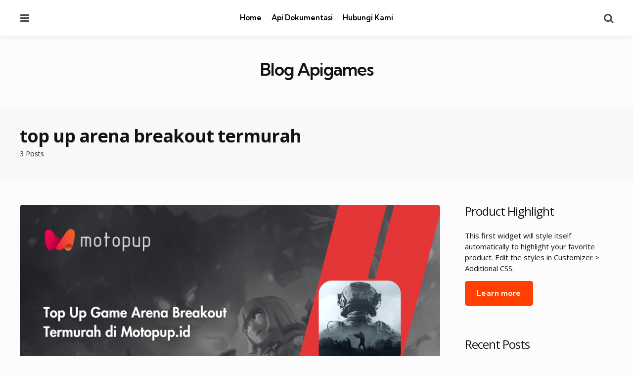

--- FILE ---
content_type: text/html; charset=UTF-8
request_url: https://blog.apigames.id/tag/top-up-arena-breakout-termurah/
body_size: 10176
content:
<!DOCTYPE html>
<html dir="ltr" lang="en-US"
	prefix="og: https://ogp.me/ns#" >
<head>
<meta charset="UTF-8">
<meta name="viewport" content="width=device-width, initial-scale=1.0">
<link rel="profile" href="http://gmpg.org/xfn/11">

<title>top up arena breakout termurah - Blog Apigames</title>

		<!-- All in One SEO 4.2.4 - aioseo.com -->
		<meta name="robots" content="max-image-preview:large" />
		<link rel="canonical" href="https://blog.apigames.id/tag/top-up-arena-breakout-termurah/" />
		<meta name="generator" content="All in One SEO (AIOSEO) 4.2.4 " />
		<script type="application/ld+json" class="aioseo-schema">
			{"@context":"https:\/\/schema.org","@graph":[{"@type":"WebSite","@id":"https:\/\/blog.apigames.id\/#website","url":"https:\/\/blog.apigames.id\/","name":"Blog Apigames","description":"Api Topup Game Terlengkap Di Indonesia","inLanguage":"en-US","publisher":{"@id":"https:\/\/blog.apigames.id\/#organization"}},{"@type":"Organization","@id":"https:\/\/blog.apigames.id\/#organization","name":"Blog Apigames ID","url":"https:\/\/blog.apigames.id\/","contactPoint":{"@type":"ContactPoint","telephone":"+6289699669666","contactType":"Customer Support"}},{"@type":"BreadcrumbList","@id":"https:\/\/blog.apigames.id\/tag\/top-up-arena-breakout-termurah\/#breadcrumblist","itemListElement":[{"@type":"ListItem","@id":"https:\/\/blog.apigames.id\/#listItem","position":1,"item":{"@type":"WebPage","@id":"https:\/\/blog.apigames.id\/","name":"Home","description":"Api Topup Game Terlengkap Di Indonesia","url":"https:\/\/blog.apigames.id\/"},"nextItem":"https:\/\/blog.apigames.id\/tag\/top-up-arena-breakout-termurah\/#listItem"},{"@type":"ListItem","@id":"https:\/\/blog.apigames.id\/tag\/top-up-arena-breakout-termurah\/#listItem","position":2,"item":{"@type":"WebPage","@id":"https:\/\/blog.apigames.id\/tag\/top-up-arena-breakout-termurah\/","name":"top up arena breakout termurah","url":"https:\/\/blog.apigames.id\/tag\/top-up-arena-breakout-termurah\/"},"previousItem":"https:\/\/blog.apigames.id\/#listItem"}]},{"@type":"CollectionPage","@id":"https:\/\/blog.apigames.id\/tag\/top-up-arena-breakout-termurah\/#collectionpage","url":"https:\/\/blog.apigames.id\/tag\/top-up-arena-breakout-termurah\/","name":"top up arena breakout termurah - Blog Apigames","inLanguage":"en-US","isPartOf":{"@id":"https:\/\/blog.apigames.id\/#website"},"breadcrumb":{"@id":"https:\/\/blog.apigames.id\/tag\/top-up-arena-breakout-termurah\/#breadcrumblist"}}]}
		</script>
		<!-- All in One SEO -->

<link rel='dns-prefetch' href='//fonts.googleapis.com' />
<link rel="alternate" type="application/rss+xml" title="Blog Apigames &raquo; Feed" href="https://blog.apigames.id/feed/" />
<link rel="alternate" type="application/rss+xml" title="Blog Apigames &raquo; Comments Feed" href="https://blog.apigames.id/comments/feed/" />
<link rel="alternate" type="application/rss+xml" title="Blog Apigames &raquo; top up arena breakout termurah Tag Feed" href="https://blog.apigames.id/tag/top-up-arena-breakout-termurah/feed/" />
<style id='wp-img-auto-sizes-contain-inline-css' type='text/css'>
img:is([sizes=auto i],[sizes^="auto," i]){contain-intrinsic-size:3000px 1500px}
/*# sourceURL=wp-img-auto-sizes-contain-inline-css */
</style>
<style id='wp-emoji-styles-inline-css' type='text/css'>

	img.wp-smiley, img.emoji {
		display: inline !important;
		border: none !important;
		box-shadow: none !important;
		height: 1em !important;
		width: 1em !important;
		margin: 0 0.07em !important;
		vertical-align: -0.1em !important;
		background: none !important;
		padding: 0 !important;
	}
/*# sourceURL=wp-emoji-styles-inline-css */
</style>
<style id='wp-block-library-inline-css' type='text/css'>
:root{--wp-block-synced-color:#7a00df;--wp-block-synced-color--rgb:122,0,223;--wp-bound-block-color:var(--wp-block-synced-color);--wp-editor-canvas-background:#ddd;--wp-admin-theme-color:#007cba;--wp-admin-theme-color--rgb:0,124,186;--wp-admin-theme-color-darker-10:#006ba1;--wp-admin-theme-color-darker-10--rgb:0,107,160.5;--wp-admin-theme-color-darker-20:#005a87;--wp-admin-theme-color-darker-20--rgb:0,90,135;--wp-admin-border-width-focus:2px}@media (min-resolution:192dpi){:root{--wp-admin-border-width-focus:1.5px}}.wp-element-button{cursor:pointer}:root .has-very-light-gray-background-color{background-color:#eee}:root .has-very-dark-gray-background-color{background-color:#313131}:root .has-very-light-gray-color{color:#eee}:root .has-very-dark-gray-color{color:#313131}:root .has-vivid-green-cyan-to-vivid-cyan-blue-gradient-background{background:linear-gradient(135deg,#00d084,#0693e3)}:root .has-purple-crush-gradient-background{background:linear-gradient(135deg,#34e2e4,#4721fb 50%,#ab1dfe)}:root .has-hazy-dawn-gradient-background{background:linear-gradient(135deg,#faaca8,#dad0ec)}:root .has-subdued-olive-gradient-background{background:linear-gradient(135deg,#fafae1,#67a671)}:root .has-atomic-cream-gradient-background{background:linear-gradient(135deg,#fdd79a,#004a59)}:root .has-nightshade-gradient-background{background:linear-gradient(135deg,#330968,#31cdcf)}:root .has-midnight-gradient-background{background:linear-gradient(135deg,#020381,#2874fc)}:root{--wp--preset--font-size--normal:16px;--wp--preset--font-size--huge:42px}.has-regular-font-size{font-size:1em}.has-larger-font-size{font-size:2.625em}.has-normal-font-size{font-size:var(--wp--preset--font-size--normal)}.has-huge-font-size{font-size:var(--wp--preset--font-size--huge)}.has-text-align-center{text-align:center}.has-text-align-left{text-align:left}.has-text-align-right{text-align:right}.has-fit-text{white-space:nowrap!important}#end-resizable-editor-section{display:none}.aligncenter{clear:both}.items-justified-left{justify-content:flex-start}.items-justified-center{justify-content:center}.items-justified-right{justify-content:flex-end}.items-justified-space-between{justify-content:space-between}.screen-reader-text{border:0;clip-path:inset(50%);height:1px;margin:-1px;overflow:hidden;padding:0;position:absolute;width:1px;word-wrap:normal!important}.screen-reader-text:focus{background-color:#ddd;clip-path:none;color:#444;display:block;font-size:1em;height:auto;left:5px;line-height:normal;padding:15px 23px 14px;text-decoration:none;top:5px;width:auto;z-index:100000}html :where(.has-border-color){border-style:solid}html :where([style*=border-top-color]){border-top-style:solid}html :where([style*=border-right-color]){border-right-style:solid}html :where([style*=border-bottom-color]){border-bottom-style:solid}html :where([style*=border-left-color]){border-left-style:solid}html :where([style*=border-width]){border-style:solid}html :where([style*=border-top-width]){border-top-style:solid}html :where([style*=border-right-width]){border-right-style:solid}html :where([style*=border-bottom-width]){border-bottom-style:solid}html :where([style*=border-left-width]){border-left-style:solid}html :where(img[class*=wp-image-]){height:auto;max-width:100%}:where(figure){margin:0 0 1em}html :where(.is-position-sticky){--wp-admin--admin-bar--position-offset:var(--wp-admin--admin-bar--height,0px)}@media screen and (max-width:600px){html :where(.is-position-sticky){--wp-admin--admin-bar--position-offset:0px}}

/*# sourceURL=wp-block-library-inline-css */
</style><style id='global-styles-inline-css' type='text/css'>
:root{--wp--preset--aspect-ratio--square: 1;--wp--preset--aspect-ratio--4-3: 4/3;--wp--preset--aspect-ratio--3-4: 3/4;--wp--preset--aspect-ratio--3-2: 3/2;--wp--preset--aspect-ratio--2-3: 2/3;--wp--preset--aspect-ratio--16-9: 16/9;--wp--preset--aspect-ratio--9-16: 9/16;--wp--preset--color--black: #000000;--wp--preset--color--cyan-bluish-gray: #abb8c3;--wp--preset--color--white: #ffffff;--wp--preset--color--pale-pink: #f78da7;--wp--preset--color--vivid-red: #cf2e2e;--wp--preset--color--luminous-vivid-orange: #ff6900;--wp--preset--color--luminous-vivid-amber: #fcb900;--wp--preset--color--light-green-cyan: #7bdcb5;--wp--preset--color--vivid-green-cyan: #00d084;--wp--preset--color--pale-cyan-blue: #8ed1fc;--wp--preset--color--vivid-cyan-blue: #0693e3;--wp--preset--color--vivid-purple: #9b51e0;--wp--preset--color--primary-theme-color: #ff4001;--wp--preset--color--secondary-theme-color: #3295b4;--wp--preset--color--tertiary-theme-color: #a6d6c0;--wp--preset--color--quaternary-theme-color: #00677b;--wp--preset--color--quinary-theme-color: #cb1c68;--wp--preset--color--very-dark-grey: #131315;--wp--preset--color--dark-grey: #45464b;--wp--preset--color--medium-grey: #94979e;--wp--preset--color--light-grey: #cfd0d2;--wp--preset--color--very-light-grey: #f2f2f3;--wp--preset--gradient--vivid-cyan-blue-to-vivid-purple: linear-gradient(135deg,rgb(6,147,227) 0%,rgb(155,81,224) 100%);--wp--preset--gradient--light-green-cyan-to-vivid-green-cyan: linear-gradient(135deg,rgb(122,220,180) 0%,rgb(0,208,130) 100%);--wp--preset--gradient--luminous-vivid-amber-to-luminous-vivid-orange: linear-gradient(135deg,rgb(252,185,0) 0%,rgb(255,105,0) 100%);--wp--preset--gradient--luminous-vivid-orange-to-vivid-red: linear-gradient(135deg,rgb(255,105,0) 0%,rgb(207,46,46) 100%);--wp--preset--gradient--very-light-gray-to-cyan-bluish-gray: linear-gradient(135deg,rgb(238,238,238) 0%,rgb(169,184,195) 100%);--wp--preset--gradient--cool-to-warm-spectrum: linear-gradient(135deg,rgb(74,234,220) 0%,rgb(151,120,209) 20%,rgb(207,42,186) 40%,rgb(238,44,130) 60%,rgb(251,105,98) 80%,rgb(254,248,76) 100%);--wp--preset--gradient--blush-light-purple: linear-gradient(135deg,rgb(255,206,236) 0%,rgb(152,150,240) 100%);--wp--preset--gradient--blush-bordeaux: linear-gradient(135deg,rgb(254,205,165) 0%,rgb(254,45,45) 50%,rgb(107,0,62) 100%);--wp--preset--gradient--luminous-dusk: linear-gradient(135deg,rgb(255,203,112) 0%,rgb(199,81,192) 50%,rgb(65,88,208) 100%);--wp--preset--gradient--pale-ocean: linear-gradient(135deg,rgb(255,245,203) 0%,rgb(182,227,212) 50%,rgb(51,167,181) 100%);--wp--preset--gradient--electric-grass: linear-gradient(135deg,rgb(202,248,128) 0%,rgb(113,206,126) 100%);--wp--preset--gradient--midnight: linear-gradient(135deg,rgb(2,3,129) 0%,rgb(40,116,252) 100%);--wp--preset--font-size--small: 13px;--wp--preset--font-size--medium: 20px;--wp--preset--font-size--large: 36px;--wp--preset--font-size--x-large: 42px;--wp--preset--spacing--20: 0.44rem;--wp--preset--spacing--30: 0.67rem;--wp--preset--spacing--40: 1rem;--wp--preset--spacing--50: 1.5rem;--wp--preset--spacing--60: 2.25rem;--wp--preset--spacing--70: 3.38rem;--wp--preset--spacing--80: 5.06rem;--wp--preset--shadow--natural: 6px 6px 9px rgba(0, 0, 0, 0.2);--wp--preset--shadow--deep: 12px 12px 50px rgba(0, 0, 0, 0.4);--wp--preset--shadow--sharp: 6px 6px 0px rgba(0, 0, 0, 0.2);--wp--preset--shadow--outlined: 6px 6px 0px -3px rgb(255, 255, 255), 6px 6px rgb(0, 0, 0);--wp--preset--shadow--crisp: 6px 6px 0px rgb(0, 0, 0);}:where(.is-layout-flex){gap: 0.5em;}:where(.is-layout-grid){gap: 0.5em;}body .is-layout-flex{display: flex;}.is-layout-flex{flex-wrap: wrap;align-items: center;}.is-layout-flex > :is(*, div){margin: 0;}body .is-layout-grid{display: grid;}.is-layout-grid > :is(*, div){margin: 0;}:where(.wp-block-columns.is-layout-flex){gap: 2em;}:where(.wp-block-columns.is-layout-grid){gap: 2em;}:where(.wp-block-post-template.is-layout-flex){gap: 1.25em;}:where(.wp-block-post-template.is-layout-grid){gap: 1.25em;}.has-black-color{color: var(--wp--preset--color--black) !important;}.has-cyan-bluish-gray-color{color: var(--wp--preset--color--cyan-bluish-gray) !important;}.has-white-color{color: var(--wp--preset--color--white) !important;}.has-pale-pink-color{color: var(--wp--preset--color--pale-pink) !important;}.has-vivid-red-color{color: var(--wp--preset--color--vivid-red) !important;}.has-luminous-vivid-orange-color{color: var(--wp--preset--color--luminous-vivid-orange) !important;}.has-luminous-vivid-amber-color{color: var(--wp--preset--color--luminous-vivid-amber) !important;}.has-light-green-cyan-color{color: var(--wp--preset--color--light-green-cyan) !important;}.has-vivid-green-cyan-color{color: var(--wp--preset--color--vivid-green-cyan) !important;}.has-pale-cyan-blue-color{color: var(--wp--preset--color--pale-cyan-blue) !important;}.has-vivid-cyan-blue-color{color: var(--wp--preset--color--vivid-cyan-blue) !important;}.has-vivid-purple-color{color: var(--wp--preset--color--vivid-purple) !important;}.has-black-background-color{background-color: var(--wp--preset--color--black) !important;}.has-cyan-bluish-gray-background-color{background-color: var(--wp--preset--color--cyan-bluish-gray) !important;}.has-white-background-color{background-color: var(--wp--preset--color--white) !important;}.has-pale-pink-background-color{background-color: var(--wp--preset--color--pale-pink) !important;}.has-vivid-red-background-color{background-color: var(--wp--preset--color--vivid-red) !important;}.has-luminous-vivid-orange-background-color{background-color: var(--wp--preset--color--luminous-vivid-orange) !important;}.has-luminous-vivid-amber-background-color{background-color: var(--wp--preset--color--luminous-vivid-amber) !important;}.has-light-green-cyan-background-color{background-color: var(--wp--preset--color--light-green-cyan) !important;}.has-vivid-green-cyan-background-color{background-color: var(--wp--preset--color--vivid-green-cyan) !important;}.has-pale-cyan-blue-background-color{background-color: var(--wp--preset--color--pale-cyan-blue) !important;}.has-vivid-cyan-blue-background-color{background-color: var(--wp--preset--color--vivid-cyan-blue) !important;}.has-vivid-purple-background-color{background-color: var(--wp--preset--color--vivid-purple) !important;}.has-black-border-color{border-color: var(--wp--preset--color--black) !important;}.has-cyan-bluish-gray-border-color{border-color: var(--wp--preset--color--cyan-bluish-gray) !important;}.has-white-border-color{border-color: var(--wp--preset--color--white) !important;}.has-pale-pink-border-color{border-color: var(--wp--preset--color--pale-pink) !important;}.has-vivid-red-border-color{border-color: var(--wp--preset--color--vivid-red) !important;}.has-luminous-vivid-orange-border-color{border-color: var(--wp--preset--color--luminous-vivid-orange) !important;}.has-luminous-vivid-amber-border-color{border-color: var(--wp--preset--color--luminous-vivid-amber) !important;}.has-light-green-cyan-border-color{border-color: var(--wp--preset--color--light-green-cyan) !important;}.has-vivid-green-cyan-border-color{border-color: var(--wp--preset--color--vivid-green-cyan) !important;}.has-pale-cyan-blue-border-color{border-color: var(--wp--preset--color--pale-cyan-blue) !important;}.has-vivid-cyan-blue-border-color{border-color: var(--wp--preset--color--vivid-cyan-blue) !important;}.has-vivid-purple-border-color{border-color: var(--wp--preset--color--vivid-purple) !important;}.has-vivid-cyan-blue-to-vivid-purple-gradient-background{background: var(--wp--preset--gradient--vivid-cyan-blue-to-vivid-purple) !important;}.has-light-green-cyan-to-vivid-green-cyan-gradient-background{background: var(--wp--preset--gradient--light-green-cyan-to-vivid-green-cyan) !important;}.has-luminous-vivid-amber-to-luminous-vivid-orange-gradient-background{background: var(--wp--preset--gradient--luminous-vivid-amber-to-luminous-vivid-orange) !important;}.has-luminous-vivid-orange-to-vivid-red-gradient-background{background: var(--wp--preset--gradient--luminous-vivid-orange-to-vivid-red) !important;}.has-very-light-gray-to-cyan-bluish-gray-gradient-background{background: var(--wp--preset--gradient--very-light-gray-to-cyan-bluish-gray) !important;}.has-cool-to-warm-spectrum-gradient-background{background: var(--wp--preset--gradient--cool-to-warm-spectrum) !important;}.has-blush-light-purple-gradient-background{background: var(--wp--preset--gradient--blush-light-purple) !important;}.has-blush-bordeaux-gradient-background{background: var(--wp--preset--gradient--blush-bordeaux) !important;}.has-luminous-dusk-gradient-background{background: var(--wp--preset--gradient--luminous-dusk) !important;}.has-pale-ocean-gradient-background{background: var(--wp--preset--gradient--pale-ocean) !important;}.has-electric-grass-gradient-background{background: var(--wp--preset--gradient--electric-grass) !important;}.has-midnight-gradient-background{background: var(--wp--preset--gradient--midnight) !important;}.has-small-font-size{font-size: var(--wp--preset--font-size--small) !important;}.has-medium-font-size{font-size: var(--wp--preset--font-size--medium) !important;}.has-large-font-size{font-size: var(--wp--preset--font-size--large) !important;}.has-x-large-font-size{font-size: var(--wp--preset--font-size--x-large) !important;}
/*# sourceURL=global-styles-inline-css */
</style>

<style id='classic-theme-styles-inline-css' type='text/css'>
/*! This file is auto-generated */
.wp-block-button__link{color:#fff;background-color:#32373c;border-radius:9999px;box-shadow:none;text-decoration:none;padding:calc(.667em + 2px) calc(1.333em + 2px);font-size:1.125em}.wp-block-file__button{background:#32373c;color:#fff;text-decoration:none}
/*# sourceURL=/wp-includes/css/classic-themes.min.css */
</style>
<link rel='stylesheet' id='mura-style-css' href='https://blog.apigames.id/wp-content/themes/mura/style.css' type='text/css' media='all' />
<link rel='stylesheet' id='mura-child-style-css' href='https://blog.apigames.id/wp-content/themes/mura-child/style.css' type='text/css' media='all' />
<link rel='stylesheet' id='normalize-css' href='https://blog.apigames.id/wp-content/themes/mura/css/normalize.css?ver=1.0.0' type='text/css' media='all' />
<link rel='stylesheet' id='fontello-css' href='https://blog.apigames.id/wp-content/themes/mura/css/fontello/css/fontello.css' type='text/css' media='all' />
<link rel='stylesheet' id='mura-google-font-kumbh-css' href='https://fonts.googleapis.com/css2?family=Kumbh+Sans%3Awght%40300%3B400%3B600%3B700&#038;display=swap&#038;ver=1.0.0' type='text/css' media='all' />
<link rel='stylesheet' id='mura-google-font-opensans-css' href='https://fonts.googleapis.com/css2?family=Open+Sans%3Aital%2Cwght%400%2C400%3B0%2C600%3B0%2C700%3B1%2C400%3B1%2C700&#038;display=swap&#038;ver=1.0.0' type='text/css' media='all' />
<link rel='stylesheet' id='mura-core-style-css' href='https://blog.apigames.id/wp-content/themes/mura/style.css?ver=1.0' type='text/css' media='all' />
<link rel='stylesheet' id='mura-theme-style-css' href='https://blog.apigames.id/wp-content/themes/mura/css/mura.css?ver=1.2.0' type='text/css' media='all' />
<link rel='stylesheet' id='mura-gutenberg-css' href='https://blog.apigames.id/wp-content/themes/mura/css/gutenberg.css?ver=1.0.0' type='text/css' media='all' />
<link rel='stylesheet' id='recent-posts-widget-with-thumbnails-public-style-css' href='https://blog.apigames.id/wp-content/plugins/recent-posts-widget-with-thumbnails/public.css?ver=7.1.1' type='text/css' media='all' />
<link rel='stylesheet' id='wpzoom-social-icons-socicon-css' href='https://blog.apigames.id/wp-content/plugins/social-icons-widget-by-wpzoom/assets/css/wpzoom-socicon.css?ver=1661586998' type='text/css' media='all' />
<link rel='stylesheet' id='wpzoom-social-icons-genericons-css' href='https://blog.apigames.id/wp-content/plugins/social-icons-widget-by-wpzoom/assets/css/genericons.css?ver=1661586998' type='text/css' media='all' />
<link rel='stylesheet' id='wpzoom-social-icons-academicons-css' href='https://blog.apigames.id/wp-content/plugins/social-icons-widget-by-wpzoom/assets/css/academicons.min.css?ver=1661586998' type='text/css' media='all' />
<link rel='stylesheet' id='wpzoom-social-icons-font-awesome-3-css' href='https://blog.apigames.id/wp-content/plugins/social-icons-widget-by-wpzoom/assets/css/font-awesome-3.min.css?ver=1661586998' type='text/css' media='all' />
<link rel='stylesheet' id='dashicons-css' href='https://blog.apigames.id/wp-includes/css/dashicons.min.css?ver=6.9' type='text/css' media='all' />
<link rel='stylesheet' id='wpzoom-social-icons-styles-css' href='https://blog.apigames.id/wp-content/plugins/social-icons-widget-by-wpzoom/assets/css/wpzoom-social-icons-styles.css?ver=1661586998' type='text/css' media='all' />
<link rel='stylesheet' id='generate-blog-images-css' href='https://blog.apigames.id/wp-content/plugins/gp-premium/blog/functions/css/featured-images.min.css?ver=2.1.2' type='text/css' media='all' />
<link rel='stylesheet' id='generate-sticky-css' href='https://blog.apigames.id/wp-content/plugins/gp-premium/menu-plus/functions/css/sticky.min.css?ver=2.1.2' type='text/css' media='all' />
<link rel='stylesheet' id='generate-navigation-branding-css' href='https://blog.apigames.id/wp-content/plugins/gp-premium/menu-plus/functions/css/navigation-branding.min.css?ver=2.1.2' type='text/css' media='all' />
<link rel='preload' as='font'  id='wpzoom-social-icons-font-academicons-ttf-css' href='https://blog.apigames.id/wp-content/plugins/social-icons-widget-by-wpzoom/assets/font/academicons.ttf?v=1.8.6'  type='font/ttf' crossorigin />
<link rel='preload' as='font'  id='wpzoom-social-icons-font-academicons-woff-css' href='https://blog.apigames.id/wp-content/plugins/social-icons-widget-by-wpzoom/assets/font/academicons.woff?v=1.8.6'  type='font/woff' crossorigin />
<link rel='preload' as='font'  id='wpzoom-social-icons-font-fontawesome-3-ttf-css' href='https://blog.apigames.id/wp-content/plugins/social-icons-widget-by-wpzoom/assets/font/fontawesome-webfont.ttf?v=4.7.0'  type='font/ttf' crossorigin />
<link rel='preload' as='font'  id='wpzoom-social-icons-font-fontawesome-3-woff-css' href='https://blog.apigames.id/wp-content/plugins/social-icons-widget-by-wpzoom/assets/font/fontawesome-webfont.woff?v=4.7.0'  type='font/woff' crossorigin />
<link rel='preload' as='font'  id='wpzoom-social-icons-font-fontawesome-3-woff2-css' href='https://blog.apigames.id/wp-content/plugins/social-icons-widget-by-wpzoom/assets/font/fontawesome-webfont.woff2?v=4.7.0'  type='font/woff2' crossorigin />
<link rel='preload' as='font'  id='wpzoom-social-icons-font-genericons-ttf-css' href='https://blog.apigames.id/wp-content/plugins/social-icons-widget-by-wpzoom/assets/font/Genericons.ttf'  type='font/ttf' crossorigin />
<link rel='preload' as='font'  id='wpzoom-social-icons-font-genericons-woff-css' href='https://blog.apigames.id/wp-content/plugins/social-icons-widget-by-wpzoom/assets/font/Genericons.woff'  type='font/woff' crossorigin />
<link rel='preload' as='font'  id='wpzoom-social-icons-font-socicon-ttf-css' href='https://blog.apigames.id/wp-content/plugins/social-icons-widget-by-wpzoom/assets/font/socicon.ttf?v=4.2.6'  type='font/ttf' crossorigin />
<link rel='preload' as='font'  id='wpzoom-social-icons-font-socicon-woff-css' href='https://blog.apigames.id/wp-content/plugins/social-icons-widget-by-wpzoom/assets/font/socicon.woff?v=4.2.6'  type='font/woff' crossorigin />
<script type="text/javascript" src="https://blog.apigames.id/wp-includes/js/jquery/jquery.min.js?ver=3.7.1" id="jquery-core-js"></script>
<script type="text/javascript" src="https://blog.apigames.id/wp-includes/js/jquery/jquery-migrate.min.js?ver=3.4.1" id="jquery-migrate-js"></script>
<script type="text/javascript" src="https://blog.apigames.id/wp-content/themes/mura/js/main.js?ver=1.0.0" id="mura-main-js"></script>
<link rel="https://api.w.org/" href="https://blog.apigames.id/wp-json/" /><link rel="alternate" title="JSON" type="application/json" href="https://blog.apigames.id/wp-json/wp/v2/tags/1213" /><link rel="EditURI" type="application/rsd+xml" title="RSD" href="https://blog.apigames.id/xmlrpc.php?rsd" />
<meta name="generator" content="WordPress 6.9" />
	<link rel="preconnect" href="https://fonts.googleapis.com">
	<link rel="preconnect" href="https://fonts.gstatic.com">
	<link href='https://fonts.googleapis.com/css2?display=swap&family=Open+Sans+Condensed:wght@300&family=Open+Sans' rel='stylesheet'><!-- Analytics by WP Statistics v13.2.5 - https://wp-statistics.com/ -->
<meta name="bmi-version" content="1.2.2" /><style type="text/css" id="mura-custom-css-vars">
:root {
--primary-theme-color:#ff4001;
--post-background:#f2f2f2;
--entry-border-color:#cecece;
--body-background:#fcfcfc;
--logo-font-size:35px;
--custom-logo-width-mobile:120px;
--custom-logo-width-small-mobile:120px;
--sidebar-logo-font-size:30px;
--input-border-radius:3px;
--button-border-radius:5px;
--post-thumbnail-border-radius:5px;
}
</style>
<style type="text/css" id="custom-background-css">
body.custom-background { background-color: #fcfcfc; }
</style>
	<link rel="icon" href="https://blog.apigames.id/wp-content/uploads/2022/08/cropped-fav-32x32.png" sizes="32x32" />
<link rel="icon" href="https://blog.apigames.id/wp-content/uploads/2022/08/cropped-fav-192x192.png" sizes="192x192" />
<link rel="apple-touch-icon" href="https://blog.apigames.id/wp-content/uploads/2022/08/cropped-fav-180x180.png" />
<meta name="msapplication-TileImage" content="https://blog.apigames.id/wp-content/uploads/2022/08/cropped-fav-270x270.png" />
	<style id="egf-frontend-styles" type="text/css">
		p {font-family: 'Open Sans', sans-serif;font-style: normal;font-weight: 400;} h1 {font-family: 'Open Sans', sans-serif;font-style: normal;font-weight: 400;} h2 {font-family: 'Open Sans', sans-serif;font-style: normal;font-weight: 400;} h3 {font-family: 'Open Sans', sans-serif;font-style: normal;font-weight: 400;} h4 {font-family: 'Open Sans', sans-serif;font-style: normal;font-weight: 400;} h5 {font-family: 'Open Sans', sans-serif;font-style: normal;font-weight: 400;} h6 {font-family: 'Open Sans', sans-serif;font-style: normal;font-weight: 400;} 	</style>
	</head>

<body class="archive tag tag-top-up-arena-breakout-termurah tag-1213 custom-background wp-embed-responsive wp-theme-mura wp-child-theme-mura-child post-image-above-header post-image-aligned-left sticky-menu-no-transition sticky-enabled both-sticky-menu has-sidebar has-logo-below-nav has-backtotop">
	
	<!-- toggle sidebar overlay -->
	<div class="body-fade menu-overlay"></div>
	<div class="body-fade search-overlay"></div>

	
	<header id="site-header" class="site-header logo-below-nav has-toggle-menu has-toggle-search has-primary-nav">

		<div class="mobile-header">

			<div class="header-section header-left">

			<div class="toggle toggle-menu mobile-toggle"><span><i class="icon-menu-1"></i></span><span class="screen-reader-text">Menu</span></div>
			</div>

			<div class="site-logo faux-heading"><a href="https://blog.apigames.id" rel="home"><img src="https://blog.apigames.id/wp-content/uploads/2022/08/cropped-logo.png" alt="Blog Apigames" class="custom-logo" width="" /></a></div>
			<div class="header-section header-right">

			<div class="toggle toggle-search mobile-toggle"><span><i class="icon-search"></i></span><span class="screen-reader-text">Search</span></div>
			</div>

		</div>

		<div class="header-layout-wrapper">

			
		<div class="header-section header-left">

		    <div class="toggle toggle-menu"><span><i class="icon-menu-1"></i></span><span class="screen-reader-text">Menu</span></div>
		    
		    
		</div>

		    
		    <div class="primary-menu-container">

		    <nav class="primary-menu-wrapper"><ul id="primary-menu" class="primary-menu"><li id="menu-item-34" class="menu-item menu-item-type-custom menu-item-object-custom menu-item-home menu-item-34"><a href="https://blog.apigames.id">Home</a></li>
<li id="menu-item-35" class="menu-item menu-item-type-custom menu-item-object-custom menu-item-35"><a href="https://docs.apigames.id">Api Dokumentasi</a></li>
<li id="menu-item-36" class="menu-item menu-item-type-custom menu-item-object-custom menu-item-36"><a href="https://apigames.id/kontak-kami">Hubungi Kami</a></li>
</ul></nav>
		    </div>

		    
	    <div class="header-section header-right">

		    
		    <div class="toggle toggle-search"><span><i class="icon-search"></i></span><span class="screen-reader-text">Search</span></div>
		    
		    
		</div>
		</div>

	</header>

	
		<div class="lbn-site-title-wrapper">

			<div class="site-title faux-heading"><a href="https://blog.apigames.id/">Blog Apigames</a></div>
		</div>

	
	
<aside id="toggle-search-sidebar" class="toggle-sidebar sidebar site-search" aria-label="Search Sidebar">
	<div class="toggle-sidebar-header">
		<div class="close-menu"><span><i class="icon-cancel"></i></span><span class="close">close</span></div>
	</div>

		

<form role="search" method="get" class="search-form" action="https://blog.apigames.id/">
	<label for="search-form-697a273316bca">
		<span class="screen-reader-text">Search for:</span>
	</label>
	<input type="search" id="search-form-697a273316bca" class="search-field" placeholder="Search..." value="" name="s" />
	<button type="submit" class="search-submit"><i class="icon-search"></i><span class="screen-reader-text">Search</span></button>
</form>
		
	</aside>

	


<header class="archive-header"><div class="archive-header-inner"><div class="archive-description-wrap"><span class="archive-subtitle post-count entry-meta">3 Posts</span><h1 class="archive-title"><span>top up arena breakout termurah</span></h1></div></div></header>
<aside id="toggle-sidebar" class="mobile-navigation toggle-sidebar sidebar sidebar-2" aria-label="Blog Sidebar">
	<div class="toggle-sidebar-header">
		<div class="site-logo faux-heading"><a href="https://blog.apigames.id" rel="home"><img src="https://blog.apigames.id/wp-content/uploads/2022/08/cropped-logo.png" alt="Blog Apigames" class="custom-logo" width="" /></a><span class="screen-reader-text">Blog Apigames</span></div>		<div class="close-menu"><span><i class="icon-cancel"></i></span><span class="close">close</span></div>
	</div>

		<nav class="primary-nav-sidebar-wrapper mobile-only"><ul id="primary-nav-sidebar" class="primary-nav-sidebar"><li class="menu-item menu-item-type-custom menu-item-object-custom menu-item-home menu-item-34"><a href="https://blog.apigames.id">Home</a><span class="expand"></span></li>
<li class="menu-item menu-item-type-custom menu-item-object-custom menu-item-35"><a href="https://docs.apigames.id">Api Dokumentasi</a><span class="expand"></span></li>
<li class="menu-item menu-item-type-custom menu-item-object-custom menu-item-36"><a href="https://apigames.id/kontak-kami">Hubungi Kami</a><span class="expand"></span></li>
</ul></nav><section id="nav_menu-2" class="widget widget_nav_menu"><div class="menu-footer-bar-marketer-container"><ul id="menu-footer-bar-marketer" class="menu"><li id="menu-item-50" class="menu-item menu-item-type-custom menu-item-object-custom menu-item-50"><a href="#">Privacy Policy</a></li>
<li id="menu-item-52" class="menu-item menu-item-type-custom menu-item-object-custom menu-item-52"><a href="#">Terms</a></li>
<li id="menu-item-51" class="menu-item menu-item-type-custom menu-item-object-custom menu-item-51"><a href="#">Contact</a></li>
</ul></div></section><section id="block-11" class="widget widget_block"><!-- Histats.com  START  (aync)-->
<script type="text/javascript">var _Hasync= _Hasync|| [];
_Hasync.push(['Histats.start', '1,4751943,4,0,0,0,00010000']);
_Hasync.push(['Histats.fasi', '1']);
_Hasync.push(['Histats.track_hits', '']);
(function() {
var hs = document.createElement('script'); hs.type = 'text/javascript'; hs.async = true;
hs.src = ('//s10.histats.com/js15_as.js');
(document.getElementsByTagName('head')[0] || document.getElementsByTagName('body')[0]).appendChild(hs);
})();</script>
<noscript><a href="/" target="_blank"><img decoding="async"  src="//sstatic1.histats.com/0.gif?4751943&101" alt="counter create hit" border="0"></a></noscript>
<!-- Histats.com  END  --></section>		
	</aside>

	<div class="wrap">

		
		<div class="wrap-inner">

		

		<main id="main" class="site-main has-pagination-numbers has-pagination-prev-next">

		
		<div id="primary" class="content-area post-grid cols-2 grid-first-full">

			
			

<article id="post-3067" class="first-full post-3067 post type-post status-publish format-standard has-post-thumbnail hentry category-arena-breakout-motopup category-motopup category-top-up-game-terlengkap category-top-up-game-termurah category-web-top-up-terlengkap category-web-top-up-termurah tag-arena-breakout tag-motopup tag-top-up-arena-breakout tag-top-up-arena-breakout-murah tag-top-up-arena-breakout-termurah tag-top-up-game-terlengkap tag-top-up-game-termurah resize-featured-image article has-background has-date has-comment-count thumbnail-uncropped default">

	

	<div class="formats-key">

		
		
			
			
			
		
	</div>


	<div class="post-inner">

	
	
		<div class="thumbnail-wrapper">

			<figure class="post-thumbnail">

									<a href="https://blog.apigames.id/top-up-game-arena-breakout-termurah/">
						<img width="1024" height="576" src="https://blog.apigames.id/wp-content/uploads/2023/10/Top-Up-Game-Arena-Breakout-Termurah-Motopup-1024x576.png" class="attachment-large size-large wp-post-image" alt="" decoding="async" srcset="https://blog.apigames.id/wp-content/uploads/2023/10/Top-Up-Game-Arena-Breakout-Termurah-Motopup-1024x576.png 1024w, https://blog.apigames.id/wp-content/uploads/2023/10/Top-Up-Game-Arena-Breakout-Termurah-Motopup-300x169.png 300w, https://blog.apigames.id/wp-content/uploads/2023/10/Top-Up-Game-Arena-Breakout-Termurah-Motopup-768x432.png 768w, https://blog.apigames.id/wp-content/uploads/2023/10/Top-Up-Game-Arena-Breakout-Termurah-Motopup.png 1280w" sizes="(max-width: 1024px) 100vw, 1024px" />					</a>
							</figure>

			
		</div>
		
	
			<div class="entry-wrapper">
					
		<header class="entry-header">
		

	<div class="formats-key">

		
		
			
			
			
		
	</div>


<h3 class="entry-title"><a href="https://blog.apigames.id/top-up-game-arena-breakout-termurah/" rel="bookmark">Top Up Game Arena Breakout Termurah</a></h3>
<div class="entry-meta after-title">

	<ul class="after-title-meta">

		
		
		
		
		<li class="entry-meta-date">

			
			<time datetime="2023-10-27">October 27, 2023</time>

			
		</li>

	
	
	
		<li class="entry-meta-comment-count">

			
			0 Comments
			
		</li>

	
	
	</ul>
	
</div>

	</header>
	
	
	
		
				</div><!-- .entry-wrapper -->

	
	</div><!-- .post-inner -->

</article>


<article id="post-2737" class="post-2737 post type-post status-publish format-standard has-post-thumbnail hentry category-arena-breakout category-tokovoucher tag-arena-breakout tag-fakta-menarik-arena-breakout tag-info-arena-breakout tag-tokovoucher tag-top-up-arena-breakout-termurah tag-top-up-game-terlengkap tag-top-up-game-termurah tag-web-top-up-terlengkap tag-web-top-up-termurah resize-featured-image article has-background has-date has-comment-count thumbnail-uncropped default">

	

	<div class="formats-key">

		
		
			
			
			
		
	</div>


	<div class="post-inner">

	
	
		<div class="thumbnail-wrapper">

			<figure class="post-thumbnail">

									<a href="https://blog.apigames.id/wajib-tau-ini-dia-fakta-menarik-game-arena-breakout/">
						<img width="768" height="432" src="https://blog.apigames.id/wp-content/uploads/2023/09/Wajib-Tau-Ini-Dia-Fakta-Menarik-Game-Arena-Breakout-768x432.png" class="attachment-medium_large size-medium_large wp-post-image" alt="" decoding="async" loading="lazy" srcset="https://blog.apigames.id/wp-content/uploads/2023/09/Wajib-Tau-Ini-Dia-Fakta-Menarik-Game-Arena-Breakout-768x432.png 768w, https://blog.apigames.id/wp-content/uploads/2023/09/Wajib-Tau-Ini-Dia-Fakta-Menarik-Game-Arena-Breakout-300x169.png 300w, https://blog.apigames.id/wp-content/uploads/2023/09/Wajib-Tau-Ini-Dia-Fakta-Menarik-Game-Arena-Breakout-1024x576.png 1024w, https://blog.apigames.id/wp-content/uploads/2023/09/Wajib-Tau-Ini-Dia-Fakta-Menarik-Game-Arena-Breakout.png 1280w" sizes="auto, (max-width: 768px) 100vw, 768px" />					</a>
							</figure>

			
		</div>
		
	
			<div class="entry-wrapper">
					
		<header class="entry-header">
		

	<div class="formats-key">

		
		
			
			
			
		
	</div>


<h3 class="entry-title"><a href="https://blog.apigames.id/wajib-tau-ini-dia-fakta-menarik-game-arena-breakout/" rel="bookmark">Wajib Tau! Ini Dia Fakta Menarik Game Arena Breakout</a></h3>
<div class="entry-meta after-title">

	<ul class="after-title-meta">

		
		
		
		
		<li class="entry-meta-date">

			
			<time datetime="2023-09-16">September 16, 2023</time>

			
		</li>

	
	
	
		<li class="entry-meta-comment-count">

			
			0 Comments
			
		</li>

	
	
	</ul>
	
</div>

	</header>
	
	
	
		
				</div><!-- .entry-wrapper -->

	
	</div><!-- .post-inner -->

</article>


<article id="post-2716" class="post-2716 post type-post status-publish format-standard has-post-thumbnail hentry category-aplikasi-top-up-game category-aplikasi-top-up-game-terlengkap category-aplikasi-top-up-game-termurah category-aplikasi-top-up-terlengkap category-aplikasi-top-up-termurah category-arena-breakout category-tokovoucher category-top-up-game-terlengkap category-top-up-game-termurah category-web-top-up-terlengkap category-web-top-up-termurah tag-arena-breakout tag-tokovoucher tag-top-up-arena-breakout tag-top-up-arena-breakout-murah tag-top-up-arena-breakout-termurah tag-top-up-game-terlengkap tag-top-up-game-termurah tag-web-top-up-terlengkap tag-web-top-up-termurah resize-featured-image article has-background has-date has-comment-count thumbnail-uncropped default">

	

	<div class="formats-key">

		
		
			
			
			
		
	</div>


	<div class="post-inner">

	
	
		<div class="thumbnail-wrapper">

			<figure class="post-thumbnail">

									<a href="https://blog.apigames.id/top-up-arena-breakout-kini-sudah-bisa-di-tokovoucher/">
						<img width="768" height="432" src="https://blog.apigames.id/wp-content/uploads/2023/09/Top-Up-Arena-Breakout-Kini-Sudah-Bisa-di-Tokovoucher-768x432.png" class="attachment-medium_large size-medium_large wp-post-image" alt="" decoding="async" loading="lazy" srcset="https://blog.apigames.id/wp-content/uploads/2023/09/Top-Up-Arena-Breakout-Kini-Sudah-Bisa-di-Tokovoucher-768x432.png 768w, https://blog.apigames.id/wp-content/uploads/2023/09/Top-Up-Arena-Breakout-Kini-Sudah-Bisa-di-Tokovoucher-300x169.png 300w, https://blog.apigames.id/wp-content/uploads/2023/09/Top-Up-Arena-Breakout-Kini-Sudah-Bisa-di-Tokovoucher-1024x576.png 1024w, https://blog.apigames.id/wp-content/uploads/2023/09/Top-Up-Arena-Breakout-Kini-Sudah-Bisa-di-Tokovoucher.png 1280w" sizes="auto, (max-width: 768px) 100vw, 768px" />					</a>
							</figure>

			
		</div>
		
	
			<div class="entry-wrapper">
					
		<header class="entry-header">
		

	<div class="formats-key">

		
		
			
			
			
		
	</div>


<h3 class="entry-title"><a href="https://blog.apigames.id/top-up-arena-breakout-kini-sudah-bisa-di-tokovoucher/" rel="bookmark">Top Up Arena Breakout Kini Sudah Bisa di Tokovoucher</a></h3>
<div class="entry-meta after-title">

	<ul class="after-title-meta">

		
		
		
		
		<li class="entry-meta-date">

			
			<time datetime="2023-09-13">September 13, 2023</time>

			
		</li>

	
	
	
		<li class="entry-meta-comment-count">

			
			0 Comments
			
		</li>

	
	
	</ul>
	
</div>

	</header>
	
	
	
		
				</div><!-- .entry-wrapper -->

	
	</div><!-- .post-inner -->

</article>

		</div>
			</main>
	
<aside id="aside-sidebar" class="aside-sidebar sidebar sidebar-1" aria-label="Sidebar">
		<div class="aside-sticky-container">
			<section id="text-3" class="widget widget_text"><h3 class="widget-title">Product Highlight</h3>			<div class="textwidget"><p>This first widget will style itself automatically to highlight your favorite product. Edit the styles in Customizer &gt; Additional CSS.</p>
<p><a class="button light" href="#">Learn more</a></p>
</div>
		</section><section id="recent-posts-widget-with-thumbnails-2" class="widget recent-posts-widget-with-thumbnails">
<div id="rpwwt-recent-posts-widget-with-thumbnails-2" class="rpwwt-widget">
<h3 class="widget-title">Recent Posts</h3>
	<ul>
		<li><a href="https://blog.apigames.id/pokerdom-kazino-bonusy-i-servis-dlya-igrokov-iz-kazakhstana/"><span class="rpwwt-post-title">Покердом: казино, бонусы и сервис для игроков из Казахстана</span></a></li>
		<li><a href="https://blog.apigames.id/3155-2/"><span class="rpwwt-post-title">(no title)<span class="screen-reader-text"> Post 3155</span></span></a></li>
		<li><a href="https://blog.apigames.id/play-craps-online-a-comprehensive-guide-and-faq/"><span class="rpwwt-post-title">Play Craps Online: A Comprehensive Guide and FAQ</span></a></li>
		<li><a href="https://blog.apigames.id/personalizing-a-chatbot-a-simple-architecture/"><span class="rpwwt-post-title">Personalizing a Chatbot A Simple Architecture</span></a></li>
		<li><a href="https://blog.apigames.id/travel-chatbot-solutions-for-the-travel-industry/"><span class="rpwwt-post-title">Travel Chatbot Solutions for The Travel Industry</span></a></li>
	</ul>
</div><!-- .rpwwt-widget -->
</section><section id="zoom-social-icons-widget-2" class="widget zoom-social-icons-widget"><h3 class="widget-title">Follow Me</h3>
		
<ul class="zoom-social-icons-list zoom-social-icons-list--without-canvas zoom-social-icons-list--round">

		
				<li class="zoom-social_icons-list__item">
		<a class="zoom-social_icons-list__link" href="#" target="_blank" title="Facebook" >
									
			
						<span class="zoom-social_icons-list-span social-icon socicon socicon-facebook" data-hover-rule="color" data-hover-color="#3b5998" style="color : #3b5998; font-size: 18px; padding:8px" ></span>
			
						<span class="zoom-social_icons-list__label">Facebook</span>
					</a>
	</li>

	
				<li class="zoom-social_icons-list__item">
		<a class="zoom-social_icons-list__link" href="#" target="_blank" title="Twitter" >
									
			
						<span class="zoom-social_icons-list-span social-icon socicon socicon-twitter" data-hover-rule="color" data-hover-color="#55acee" style="color : #55acee; font-size: 18px; padding:8px" ></span>
			
						<span class="zoom-social_icons-list__label">Twitter</span>
					</a>
	</li>

	
				<li class="zoom-social_icons-list__item">
		<a class="zoom-social_icons-list__link" href="#" target="_blank" title="Instagram" >
									
			
						<span class="zoom-social_icons-list-span social-icon socicon socicon-instagram" data-hover-rule="color" data-hover-color="#cd486b" style="color : #cd486b; font-size: 18px; padding:8px" ></span>
			
						<span class="zoom-social_icons-list__label">Instagram</span>
					</a>
	</li>

	
</ul>

		</section>		</div>
	
</aside>

</div><!-- wrap-inner -->
</div><!-- .wrap -->



		<footer id="colophon" class="site-footer">

			<div class="site-footer-inner">

			

			<div class="footer-bottom">

				<div class="footer-copyright">
					© 2022 Hak Cipta Terpelihara Apigames				</div>

							

			</div>

		</div><!-- .footer-inner -->
		</footer>
					<a href="" class="goto-top backtotop"><i class="icon-up-open"></i></a>
				
				
<script type="speculationrules">
{"prefetch":[{"source":"document","where":{"and":[{"href_matches":"/*"},{"not":{"href_matches":["/wp-*.php","/wp-admin/*","/wp-content/uploads/*","/wp-content/*","/wp-content/plugins/*","/wp-content/themes/mura-child/*","/wp-content/themes/mura/*","/*\\?(.+)"]}},{"not":{"selector_matches":"a[rel~=\"nofollow\"]"}},{"not":{"selector_matches":".no-prefetch, .no-prefetch a"}}]},"eagerness":"conservative"}]}
</script>
<script type="text/javascript" src="https://blog.apigames.id/wp-content/plugins/gp-premium/menu-plus/functions/js/sticky.min.js?ver=2.1.2" id="generate-sticky-js"></script>
<script type="text/javascript" src="https://blog.apigames.id/wp-content/plugins/social-icons-widget-by-wpzoom/assets/js/social-icons-widget-frontend.js?ver=1661586998" id="zoom-social-icons-widget-frontend-js"></script>
<script id="wp-emoji-settings" type="application/json">
{"baseUrl":"https://s.w.org/images/core/emoji/17.0.2/72x72/","ext":".png","svgUrl":"https://s.w.org/images/core/emoji/17.0.2/svg/","svgExt":".svg","source":{"concatemoji":"https://blog.apigames.id/wp-includes/js/wp-emoji-release.min.js?ver=6.9"}}
</script>
<script type="module">
/* <![CDATA[ */
/*! This file is auto-generated */
const a=JSON.parse(document.getElementById("wp-emoji-settings").textContent),o=(window._wpemojiSettings=a,"wpEmojiSettingsSupports"),s=["flag","emoji"];function i(e){try{var t={supportTests:e,timestamp:(new Date).valueOf()};sessionStorage.setItem(o,JSON.stringify(t))}catch(e){}}function c(e,t,n){e.clearRect(0,0,e.canvas.width,e.canvas.height),e.fillText(t,0,0);t=new Uint32Array(e.getImageData(0,0,e.canvas.width,e.canvas.height).data);e.clearRect(0,0,e.canvas.width,e.canvas.height),e.fillText(n,0,0);const a=new Uint32Array(e.getImageData(0,0,e.canvas.width,e.canvas.height).data);return t.every((e,t)=>e===a[t])}function p(e,t){e.clearRect(0,0,e.canvas.width,e.canvas.height),e.fillText(t,0,0);var n=e.getImageData(16,16,1,1);for(let e=0;e<n.data.length;e++)if(0!==n.data[e])return!1;return!0}function u(e,t,n,a){switch(t){case"flag":return n(e,"\ud83c\udff3\ufe0f\u200d\u26a7\ufe0f","\ud83c\udff3\ufe0f\u200b\u26a7\ufe0f")?!1:!n(e,"\ud83c\udde8\ud83c\uddf6","\ud83c\udde8\u200b\ud83c\uddf6")&&!n(e,"\ud83c\udff4\udb40\udc67\udb40\udc62\udb40\udc65\udb40\udc6e\udb40\udc67\udb40\udc7f","\ud83c\udff4\u200b\udb40\udc67\u200b\udb40\udc62\u200b\udb40\udc65\u200b\udb40\udc6e\u200b\udb40\udc67\u200b\udb40\udc7f");case"emoji":return!a(e,"\ud83e\u1fac8")}return!1}function f(e,t,n,a){let r;const o=(r="undefined"!=typeof WorkerGlobalScope&&self instanceof WorkerGlobalScope?new OffscreenCanvas(300,150):document.createElement("canvas")).getContext("2d",{willReadFrequently:!0}),s=(o.textBaseline="top",o.font="600 32px Arial",{});return e.forEach(e=>{s[e]=t(o,e,n,a)}),s}function r(e){var t=document.createElement("script");t.src=e,t.defer=!0,document.head.appendChild(t)}a.supports={everything:!0,everythingExceptFlag:!0},new Promise(t=>{let n=function(){try{var e=JSON.parse(sessionStorage.getItem(o));if("object"==typeof e&&"number"==typeof e.timestamp&&(new Date).valueOf()<e.timestamp+604800&&"object"==typeof e.supportTests)return e.supportTests}catch(e){}return null}();if(!n){if("undefined"!=typeof Worker&&"undefined"!=typeof OffscreenCanvas&&"undefined"!=typeof URL&&URL.createObjectURL&&"undefined"!=typeof Blob)try{var e="postMessage("+f.toString()+"("+[JSON.stringify(s),u.toString(),c.toString(),p.toString()].join(",")+"));",a=new Blob([e],{type:"text/javascript"});const r=new Worker(URL.createObjectURL(a),{name:"wpTestEmojiSupports"});return void(r.onmessage=e=>{i(n=e.data),r.terminate(),t(n)})}catch(e){}i(n=f(s,u,c,p))}t(n)}).then(e=>{for(const n in e)a.supports[n]=e[n],a.supports.everything=a.supports.everything&&a.supports[n],"flag"!==n&&(a.supports.everythingExceptFlag=a.supports.everythingExceptFlag&&a.supports[n]);var t;a.supports.everythingExceptFlag=a.supports.everythingExceptFlag&&!a.supports.flag,a.supports.everything||((t=a.source||{}).concatemoji?r(t.concatemoji):t.wpemoji&&t.twemoji&&(r(t.twemoji),r(t.wpemoji)))});
//# sourceURL=https://blog.apigames.id/wp-includes/js/wp-emoji-loader.min.js
/* ]]> */
</script>

</body>
</html>

<!-- Page generated by LiteSpeed Cache 5.2 on 2026-01-28 22:11:47 -->

--- FILE ---
content_type: text/css
request_url: https://blog.apigames.id/wp-content/themes/mura/style.css
body_size: 13358
content:
@charset "UTF-8";
/*
Theme Name: Mura
Theme URI: http://www.3forty.media/mura
Author: 3FortyMedia
Author URI: http://www.3forty.media
Description: Mura - A WordPress Theme For Content Creators
Version: 1.4.7
Tested up to: 6.0
Requires PHP: 7
License: GNU General Public License v2 or later
License URI: http://www.gnu.org/licenses/gpl-2.0.html
Text Domain: mura
Tags: one-column, two-columns, three-columns, left-sidebar, grid-layout, custom-logo, custom-menu, featured-image-header, featured-images, footer-widgets, full-width-template, post-formats, theme-options, blog, portfolio, photography

/*--------------------------------------------------------------
>>> TABLE OF CONTENTS:
----------------------------------------------------------------

	0. 	CSS Variables
	1. Document Setup
	2. Element Base
	3. Layout
	4. Posts
	5. Widgets
	6. Misc
	7. Media Queries

----------------------------------------------------------------------------- */


/* -------------------------------------------------------------------------- */
/*	0. CSS Variables
/* -------------------------------------------------------------------------- */

:root {

	/* Core colors */
	--white:  #ffffff;
	--black:  #000000;
	--very-dark-grey:  #131315;
	--dark-grey: #44464b;
	--medium-grey:  #94979e;
	--light-grey: #cfd0d2;
	--very-light-grey: #f2f2f3;
	--off-white: #f7f8fa;

	--site-width: 1200px;
	--site-max-width: calc(var(--site-width) + ( var(--post-margin) * 2));
	--mobile-site-max-width: calc(var(--content-max-width) + ( var(--post-margin) * 2));
	--body-background: #ffffff;
	--body-font-color: var(--very-dark-grey);
	--body-font-size: 1rem;
	--h1-font-size: 3.2rem;
	--h2-font-size: 2.25rem;
	--h3-font-size: 1.875rem;
	--h4-font-size: 1.5rem;
	--h5-font-size: 1.25rem;
	--h6-font-size: 1.1rem;

	/* Header */
	--header-background: var(--white);
	--header-width: var(--site-max-width);
	--custom-logo-width: auto;

	/* Footer */
	--footer-background: none;

	/* Sidebar */
	--sidebar-width: calc(300px + ( var(--post-margin) * 2));
	--toggle-sidebar-background: #ffffff;
	--toggle-sidebar-color:  var(--very-dark-grey);
	--toggle-sidebar-border-color:  var(--very-light-grey);
	--toggle-sidebar-logo-color:  var(--logo-color);

	/* Posts */
	--post-margin: 1.5625rem;
	--post-inner-elements-margin:  2rem;
	--post-thumbnail-border-radius: 0;
	--cols-4-small-desktop-flex-basis: calc(100% / 3 - (var(--post-margin) * 2));
	--cols-5-small-desktop-flex-basis: calc(100% / 4 - (var(--cols-5-post-margin) * 2));
	--cols-6-small-desktop-flex-basis: calc(100% / 4 - (var(--cols-5-post-margin) * 2));
	--cols-7-small-desktop-flex-basis: calc(100% / 4 - (var(--cols-5-post-margin) * 2));
	--cols-5-post-margin: calc(var(--post-margin) / 1.5);
	--cols-6-post-margin: calc(var(--post-margin) / 1.5);
	--cols-7-post-margin: calc(var(--post-margin) / 1.5);
	--cols-6-breakpoint-flex-basis: calc(100% / 5 - (var(--cols-5-post-margin) * 2));
	--cols-7-breakpoint-flex-basis: calc(100% / 6 - (var(--cols-6-post-margin) * 2));

	/* Cover global styling  */
	--cover-global-color: #ffffff;
	--cover-brightness-filter: 75%;
	--cover-overlay-gradient: linear-gradient(to top, rgba(0,0,0,0.9), rgba(0,0,0,0));


	--link-color: var(--primary-theme-color);
	--link-hover-color: var(--secondary-theme-color);
	--link-text-decoration: underline solid var(--link-color) 2px;
	--link-hover-text-decoration: underline solid var(--link-hover-color) 2px;
	--content-width:  calc(100% - (var(--post-margin) * 2));
	--content-max-width:  46rem;
	--mobile-content-width: calc(var(--content-max-width) + ( var(--post-margin) * 2));
	--hero-thumbnail-padding:  40%;

	/* Misc Globals */
	--single-body-background: var(--body-background);
	--single-entry-font-size:  1.1875rem;
	--global-elements-margin: 1.5625rem; /* Usually the same as post margin */
	--global-elements-border-radius:  0;
	--button-background:  var(--primary-theme-color);
	--button-color:  var(--white);
	--button-border-radius: 0;
	--input-border-radius:  0;
	--button-padding:  1rem 1.5rem;
	--button-font: var(--body-font);
	--button-font-size: 0.9375rem;
	--default-content-margin: 1.5rem;

}


/* -------------------------------------------------------------------------- */
/*	1. Document Setup
/* -------------------------------------------------------------------------- */


html {
	font-size: 100%;
}

body {
	direction: ltr;
	background: var(--body-background);
	color: var(--body-font-color);
	font-family: var(--body-font, -apple-system, BlinkMacSystemFont, "Helvetica Neue", Helvetica, sans-serif);
	font-size: var(--body-font-size);
	font-weight: 400;
	letter-spacing: var(--body-letter-spacing);
	text-align: left;
	overflow-x: hidden;
}

* {
	box-sizing: border-box;
}

/* Base Transitions -------------------------- */

a,
path {
	transition: all 0.2s linear;
}


/* Screen Reader Text ------------------------ */

.screen-reader-text {
	border: 0;
	clip: rect(1px, 1px, 1px, 1px);
	-webkit-clip-path: inset(50%);
	clip-path: inset(50%);
	height: 1px;
	margin: -1px;
	overflow: hidden;
	padding: 0;
	position: absolute !important;
	width: 1px;
	word-wrap: normal !important;
	word-break: normal;
}

.screen-reader-text:focus {
	background-color: var(--very-light-grey);
	border-radius: 3px;
	box-shadow: 0 0 2px 2px rgba(0, 0, 0, 0.6);
	clip: auto !important;
	-webkit-clip-path: none;
	clip-path: none;
	color: #21759b;
	display: block;
	font-size: 0.875rem;
	font-weight: 700;
	height: auto;
	right: 5px;
	line-height: normal;
	padding: 15px 23px 14px;
	text-decoration: none;
	top: 5px;
	width: auto;
	z-index: 100000;
}

/* -------------------------------------------------------------------------- */
/*	2. Element Base
/* ---------------------------------------------*---------------------------- */


main {
	display: block;
	flex-basis: 100%;
	margin-top: var(--global-elements-margin);
	margin-bottom: calc(var(--global-elements-margin) * 2);
}

h1,
h2,
h3,
h4,
h5,
h6,
.faux-heading {
	font-feature-settings: "lnum";
	font-variant-numeric: lining-nums;
	font-weight: var(--heading-font-weight, 700);
	letter-spacing: var(--heading-letter-spacing, -0.0625rem);
	line-height: var(--heading-line-heght, 1.25);
	margin: var(--heading-margin, 2rem 0 2rem 0);
	word-wrap: break-word;
	overflow-wrap: break-word;
	word-break: break-all;
	word-break: break-word;
	font-family: var(--title-font, -apple-system, BlinkMacSystemFont, "Helvetica Neue", Helvetica, sans-serif);
}

h1,
.heading-size-1,
.faux-heading {
	font-size: var(--h1-font-size);
	font-weight: var(--h1-font-weight, 700);
	line-height: var(--h1-line-height, 1.138888889);
}

h2,
.heading-size-2 {
	font-size: var(--h2-font-size);
}

h3,
.heading-size-3 {
	font-size: var(--h3-font-size);
}

h4,
.heading-size-4 {
	font-size: var(--h4-font-size);
	letter-spacing: var(--h4-line-height, -0.046875rem);
}

h5,
.heading-size-5 {
	font-size: var(--h5-font-size);
	letter-spacing: var(--h5-line-height, -0.040625rem);
}

h6,
.heading-size-6 {
	font-size: var(--h6-font-size);
	letter-spacing: var(--h6-line-height, -0.040625rem);
}

p {
	line-height: var(--default-line-height, 1.5);
	margin: var(--paragraph-margin, 0 0 1em 0);
}

em,
i,
q,
dfn {
	font-style: italic;
}

em em,
em i,
i em,
i i,
cite em,
cite i {
	font-weight: bolder;
}

big {
	font-size: 1.2em;
}

small {
	font-size: 0.75em;
}

b,
strong {
	font-weight: var(--strong-font-weight, 700);
}

ins {
	text-decoration: underline;
}

sub,
sup {
	font-size: 75%;
	line-height: 0;
	position: relative;
	vertical-align: baseline;
}

sup {
	top: -0.5em;
}

sub {
	bottom: -0.25em;
}

abbr,
acronym {
	cursor: help;
}

address {
	line-height: 1.5;
	margin: 0 0 2rem 0;
}

hr,
.the-post .entry-content hr,
.the-page .entry-content hr {
	border-style: solid;
	border-width: 1px 0 0 0;
	border-color: var(--light-grey);
	margin: 4rem auto;
}

a {
	color: var(--link-color, var(--black));
	text-decoration: var(--link-text-decoration, none);
	transition: all 0.2s ease;
	outline:  0;
}

a:hover,
a:focus {
	text-decoration: var(--link-hover-text-decoration, none);
	color:  var(--link-hover-color);
}


/* Lists ------------------------------------- */

ul,
ol {
	margin: var(--post-inner-elements-margin) 0 var(--post-inner-elements-margin) 3rem;
}

ul {
	list-style: disc;
}

ul ul,
ol ul {
	list-style: circle;
}

ul ul ul {
	list-style: square;
}

ol {
	list-style: decimal;
}

ol ol {
	/*list-style: lower-alpha;*/
}

ol ol ol {
	list-style: lower-roman;
}

li {
	line-height: 1.5;
	margin: var(--list-item-margin, 0 0 0.5rem 1rem);
}

li > ul,
li > ol {
	margin: var(--nested-list-margin, 1rem 0 0 0rem);
}

.reset-list-style,
.reset-list-style ul,
.reset-list-style ol {
	list-style: none;
	margin: 0;
}

.reset-list-style li {
	margin: 0;
}

dt,
dd {
	line-height: 1.5;
}

dt {
	font-weight: var(--strong-font-weight, 700);
}

dt + dd {
	margin-top: 0.5rem;
}

dd + dt {
	margin-top: 1.5rem;
}
/* Quotes ------------------------------------ */

blockquote {
	border-color: var(--blockquote-border-color, var(--primary-theme-color));
	border-style: solid;
	/*rtl:ignore*/
	border-width: 0 0 0 0.4rem;
	color: inherit;
	font-size: 1em;
	margin: calc(var(--default-content-margin) * 1.5) 0;
	/*rtl:ignore*/
	padding: var(--blockquote-padding, 0.5rem 0 0.5rem 2rem);
}

cite {
	font-style: normal;
	line-height: 1.25;
}

blockquote cite {
	display: inline-block;
	position: relative;
	padding-top: 1.5rem;
}

blockquote p:last-child {
	margin: 0;
}
blockquote cite::before {
	content: '\2014\2014\2014\2014';
	letter-spacing: -2px;
	font-size: 10px;
	position: absolute;
	top: 0;
	left: calc(50% - 20px);
}

/* Code -------------------------------------- */

code,
kbd,
pre,
samp {
	font-family: monospace;
	font-size: 0.9em;
	padding: 0.4rem 0.6rem;
}

code,
kbd,
samp {
	background: rgba(0, 0, 0, 0.075);
	border-radius: 0.2rem;
}

pre {
	border: 1px solid var(--light-grey);
	line-height: 1.5;
	margin: 2rem 0;
	overflow: auto;
	padding: 1.5rem;
	text-align: left;
	white-space: pre-wrap;
	word-wrap: break-word;
}

pre code {
	background: transparent;
	padding: 0;
}


/* Media ------------------------------------- */

figure {
	display: block;
	margin: 0;
}

iframe {
	display: block;
	max-width: 100%;
}
/* Rich media iframe embeds set to 16.9 aspect ratio */
.wp-embed-responsive .is-type-rich iframe {
    position: absolute;
    top: 0;
    right: 0;
    bottom: 0;
    left: 0;
    height: 100%;
    width: 100%;
}
.wp-embed-responsive .is-type-rich:not([class*="twitter"]):not([class*="facebook"]):not([class*="instagram"]) .wp-block-embed__wrapper::before {
    content: "";
    display: block;
    padding-top: 50%;
}
.wp-embed-responsive .is-type-rich:not([class*="twitter"]):not([class*="facebook"]):not([class*="instagram"]) .wp-block-embed__wrapper::before {
    padding-top: 56.25%;
}
video {
	display: block;
}

svg,
img,
embed,
object {
	display: block;
	height: auto;
	max-width: 100%;
}
figcaption,
.wp-caption-text {
	color: var(--medium-grey);
	display: block;
	font-weight: var(--figcaption-font-weight, 500);
	line-height: 1.2;
	margin-top: calc(var(--default-content-margin) + 12px);
	font-size: var(--figcaption-font-size, 0.8125rem);
	word-wrap: break-word;
	overflow-wrap: break-word;
	word-break: break-all;
	word-break: break-word;
}

figcaption a,
.wp-caption-text a {
	color: var(--link-color)
}
.alignleft figcaption,
.alignleft .wp-caption-text,
.alignright figcaption,
.alignright .wp-caption-text {
	margin-top: 1rem;
}
blockquote.instagram-media,
iframe.instagram-media {
	margin: auto !important;
}
/* Inputs ------------------------------------ */

fieldset {
	border: 0.2rem solid var(--light-grey);
	padding: 2rem;
}

legend {
	font-size: 0.85em;
	font-weight: 700;
	padding: 0 1rem;
}

label {
	display: block;
	font-size: 1rem;
	font-weight: 400;
	margin: 0 0 0.5rem 0;
	font-family: var(--title-font);
	font-weight: 700;
}

label.inline,
input[type="checkbox"] + label {
	display: inline;
	font-weight: 400;
	/*margin-left: 0.5rem;*/
}

input[type="checkbox"] {
	-webkit-appearance: none;
	-moz-appearance: none;
	position: relative;
	top: 2px;
	display: inline-block;
	margin: 0 0.5rem 0 0;
	width: 1rem;
	min-width: 1rem;
	height: 1rem;
	background: var(--white);
	border-radius: 0;
	border-style: solid;
	border-width: 1px;
	border-color: var(--light-grey);
	box-shadow: none;
	cursor: pointer;
}

input[type="checkbox"]:checked::before {
	/* Use the "Yes" SVG Dashicon */
	content: url("data:image/svg+xml;utf8,%3Csvg%20xmlns%3D%27http%3A%2F%2Fwww.w3.org%2F2000%2Fsvg%27%20viewBox%3D%270%200%2020%2020%27%3E%3Cpath%20d%3D%27M14.83%204.89l1.34.94-5.81%208.38H9.02L5.78%209.67l1.34-1.25%202.57%202.4z%27%20fill%3D%27%23000000%27%2F%3E%3C%2Fsvg%3E");
	position: absolute;
	display: inline-block;
	margin: -0.1875rem 0 0 -0.25rem;
	height: 1.3rem;
	width: 1.3rem;
}

input,
textarea,
button,
.button,
.faux-button,
.wp-block-button__link,
.wp-block-file__button {
	font-family: var(--body-font, -apple-system, BlinkMacSystemFont, "Helvetica Neue", Helvetica, sans-serif);
	line-height: 1;
	border-radius:  var(--input-border-radius);
}

input,
textarea {
	border-color: var(--light-grey);
	color: var(--black);
}

code,
input[type="url"],
input[type="email"],
input[type="tel"] {

	/*rtl:ignore*/
	direction: ltr;
}

input[type="text"],
input[type="password"],
input[type="email"],
input[type="url"],
input[type="date"],
input[type="month"],
input[type="time"],
input[type="datetime"],
input[type="datetime-local"],
input[type="week"],
input[type="number"],
input[type="search"],
input[type="tel"],
input[type="color"],
textarea {
	-webkit-appearance: none;
	-moz-appearance: none;
	background: var(--white);
	border-style: solid;
	border-width: 1px;
	box-shadow: none;
	display: block;
	font-size: var(--input-font-size, 0.9375rem);
	letter-spacing: var(--input-letter-spacing, -0.015em);
	margin: var(--global-elements-margin) 0;
	max-width: 100%;
	padding: var(--input-padding, 0.875rem 1rem);
	width: 100%;
}

select {
	font-size: var(--input-select-font-size, var(--input-font-size, 0.9375rem));
	max-width: 100%;
	border: 1px solid var(--light-grey);
	padding: var(--input-select-padding, 0.875rem 2rem 0.875rem 1rem);
	background-color: var(--white);
	appearance: none;
	-webkit-appearance: none;
  	-moz-appearance: none;
  	background-image: url("data:image/svg+xml,%3Csvg fill='none' fill-rule='evenodd' stroke='black' stroke-width='0.501' stroke-linejoin='bevel' stroke-miterlimit='10' font-family='Times New Roman' font-size='16' style='font-variant-ligatures:none' xmlns:xlink='http://www.w3.org/1999/xlink' xmlns='http://www.w3.org/2000/svg' version='1.1' overflow='visible' width='36.246pt' height='23.603pt' viewBox='250.025 -761.362 36.246 23.603'%3E%3Cdefs%3E%3C/defs%3E%3Cg id='Layer 1' transform='scale(1 -1)'%3E%3Cpath d='M 268.155,737.759 L 250.025,755.887 L 255.5,761.362 L 268.156,748.709 L 280.796,761.349 L 286.271,755.875 L 268.155,737.759 Z' stroke='none' fill='%2344464b' stroke-linejoin='miter' marker-start='none' marker-end='none'/%3E%3C/g%3E%3C/svg%3E");
	background-repeat: no-repeat;
	background-position-x: calc(100% - 12px);
	background-position-y: calc(50%);
	background-size: 9px;
	line-height: 1.3;
	font-family: var(--body-font);
}

textarea {
	height: 12rem;
	line-height: 1.5;
	width: 100%;
	border-radius: 0;
}

input::-webkit-input-placeholder {
	line-height: normal;
}

input:-ms-input-placeholder {
	line-height: normal;
}

input::-moz-placeholder {
	line-height: revert; /* Reset to the value from the user-agent stylesheet. */
}

input[type="search"]::-webkit-search-decoration,
input[type="search"]::-webkit-search-cancel-button,
input[type="search"]::-webkit-search-results-button,
input[type="search"]::-webkit-search-results-decoration {
	display: none;
}

button,
.button,
.faux-button,
.wp-block-button__link,
.wp-block-file .wp-block-file__button,
input[type="button"],
input[type="reset"],
input[type="submit"] {
	-webkit-appearance: none;
	-moz-appearance: none;
	background: var(--button-background, var(--primary-theme-color));
	border: none;
	border-radius: var(--button-border-radius);
	color: var(--button-color, var(--white));
	font-family: var(--button-font);
	cursor: pointer;
	display: inline-block;
	letter-spacing: 0.0333em;
	line-height: 1.25;
	margin: 0;
	opacity: 1;
	padding: var(--button-padding);
	text-align: center;
	text-decoration: none;
	transition: all 0.2s ease;
}

button,
.button,
input[type="button"],
input[type="reset"],
input[type="submit"] {
	font-size: var(--button-font-size, 0.9375rem);
	font-weight: 600;
}
button:focus,
button:hover,
.button:focus,
.button:hover,
.faux-button:focus,
.faux-button:hover,
.wp-block-button .wp-block-button__link:focus,
.wp-block-button .wp-block-button__link:hover,
.wp-block-file .wp-block-file__button:focus,
.wp-block-file .wp-block-file__button:hover,
input[type="button"]:focus,
input[type="button"]:hover,
input[type="reset"]:focus,
input[type="reset"]:hover,
input[type="submit"]:focus,
input[type="submit"]:hover {
	text-decoration: none;
	background: var(--button-hover-background, var(--black));
	color: var(--button-hover-color, var(--white));
}

input[type="text"]:focus,
input[type="email"]:focus,
input[type="url"]:focus,
input[type="password"]:focus,
input[type="number"]:focus,
input[type="tel"]:focus,
input[type="range"]:focus,
input[type="date"]:focus,
input[type="month"]:focus,
input[type="week"]:focus,
input[type="time"]:focus,
input[type="datetime"]:focus,
input[type="datetime-local"]:focus,
input[type="color"]:focus,
textarea:focus {
	border-color: currentColor;
}

input[type="search"]:focus {
	outline: thin dotted;
	outline-offset: -4px;
}

/* Tables ------------------------------------ */

table {
	border: 1px solid var(--very-light-grey);
	border-collapse: collapse;
	border-spacing: 0;
	empty-cells: show;
	margin: 2rem 0;
	max-width: 100%;
	overflow: hidden;
	width: 100%;
}

.alignleft > table {
	margin: 0;
}

.alignright > table {
	margin: 0;
}

th,
td {
	border: 1px solid var(--very-light-grey);
	line-height: 1.4;
	margin: 0;
	overflow: visible;
	padding: 0.75rem;
}

caption {
	background: var(--very-light-grey);
	font-weight: 600;
	padding: 0.5em;
	text-align: center;
}

thead {
	vertical-align: bottom;
	white-space: nowrap;
}

th {
	font-weight: 700;
}

/* -------------------------------------------------------------------------- */
/*	3. Layout
/* ---------------------------------------------*---------------------------- */
.wrap {
	margin: auto;
	position: relative;
}
.wrap-inner {
	max-width: var(--site-max-width);
	margin:auto;
	display:flex;
	flex-wrap: wrap;
}
.content-area {
	width: 100%;
	max-width: var(--site-max-width);
	margin-left: auto;
	margin-right: auto;
}
.aside-sidebar {
	width: calc(var(--sidebar-width) - var(--post-margin));
	padding-top: var(--post-margin);
	padding-left: var(--post-margin);
	margin-right: var(--post-margin);
	margin-top: var(--post-margin);
	margin-bottom: calc(var(--global-elements-margin) * 2);
	position: relative;
}
.has-sidebar main {
	flex-basis: calc(100% - var(--sidebar-width));
}

.toggle-sidebar {
	width:100%;
	max-width: var(--toggle-sidebar-max-width, 380px);
	height: 100%;
	overflow:auto;
	overflow-x:hidden;
	background: var(--toggle-sidebar-background);
	color:  var(--toggle-sidebar-color);
	position: fixed;
	top:0;
	left: -460px;
	transition: all 0.4s ease;
	z-index: 2000;
	box-shadow: var(--toggle-sidebar-box-shadow, 0 5px 15px rgba(0,0,0,0.1));
}
.toggle-sidebar.show {
	left: 0;
	z-index:4000;
}
.admin-bar .toggle-sidebar {
	padding-top: 30px;
}
.toggle-sidebar > *,
.toggle-sidebar .widget {
	margin: 1.875rem;
	display: block;
	width: auto;
	max-width: 100%;
}

/* Header ------------------------------------- */

.site-header {
	background: var(--header-background);
	box-shadow: var(--header-box-shadow, none);
	border-bottom: var(--header-border, 0);
	color: var(--body-color);
	padding: var(--header-padding, 1.25rem);
	padding-left: 0;
	padding-right: 0;
	text-align: center;
	display:flex;
	flex-wrap: wrap;
	flex-direction: column;
	align-items: center;
	width:100%;
	max-width: 100%;
	margin: 0 auto;
	position: relative;
	z-index: 200;
}
.site-header.fullwidth {
	padding-left: var(--global-elements-margin);
	padding-right:  var(--global-elements-margin);
}
.header-layout-wrapper {
	width:100%;
	max-width: var(--header-width);
	padding-left: var(--post-margin);
	padding-right: var(--post-margin);
}
.fullwidth .header-layout-wrapper {
	max-width: 100%;
}
.logo-left-menu-right .header-layout-wrapper {
	display:flex;
	flex-direction: row;
	justify-content: space-between;
	align-items: center;
}
.logo-split-menu .header-layout-wrapper {
	display: flex;
	justify-content: space-between;
	flex-direction: row;
	align-items: center;
}
.site-title {
	font-size: var(--logo-font-size, 4.2rem);
	font-weight: var(--site-title-font-weight, var(--heading-font-weight, 600));
}
.site-logo {
	text-align: center;
	margin: 0;
	font-size: 0;
}
.site-logo img {
	margin:auto;
}
@media screen and (-webkit-min-device-pixel-ratio: 0) and (min-resolution: 0.001dpcm) {
	.site-logo img {
	    image-rendering: -webkit-optimize-contrast;
	}
}
.site-logo a {
	display: inline-block;
}
.custom-logo {

}
.logo-below-nav .header-layout-wrapper {
	display:flex;
	flex-direction: row;
	justify-content: space-between;
	align-items: center;
}
.lbn-site-title-wrapper {
	text-align: center;
	padding-top: calc(var(--global-elements-margin) * 2);
	display: flex;
	flex-direction: column;
}
.tagline {
	
}
.mobile-header {
	display:none;
	flex-wrap: wrap;
	justify-content: space-between;
	align-items: center;
	padding: calc( var(--global-elements-margin) / 2) var(--global-elements-margin);
	background: var(--header-background);
	width: 100%;
}
/* Sticky Header */
@media (min-width:1061px) {
	header.site-header.sticky-nav.fixed {
			position: fixed;
			z-index:1499;
		}
	header.site-header.default.sticky-nav.fixed .header-branding,
	header.site-header.default-advert.sticky-nav.fixed .header-branding,
	header.site-header.default-logo-left.sticky-nav.fixed .header-branding  {
	    display: none;
	}
}
.header-branding {
	display: flex;
	flex-wrap: wrap;
	justify-content: space-between;
	position: relative;
	margin-bottom: var(--global-elements-margin);
}
.logo-split-menu .header-branding {
	margin-left: var(--global-elements-margin);
	margin-right:  var(--global-elements-margin);
	margin-bottom: 0;
}
.header-section {
	display: flex;
	align-items: center;
	flex: 1;
}
.header-left {
	justify-content: flex-start;
}
.header-left > *:not(:last-child) {
	margin-right:  1.25rem;
}
.header-right {
	justify-content: flex-end;
}
.header-right > *:not(:first-child) {
	margin-left:  1.25rem;
}
.default-logo-left .header-branding .header-left {
	order: 2;
	justify-content: flex-end;
}
.default-logo-left .header-left > *:last-child {
  margin-right: 1.25rem;
}
.default-logo-left .header-branding .header-right {
	order: 3;
	flex: 0;
}
.site-header .search-form {
	display: flex;
}
.logo-branding {
	flex-direction: column;
}
.default-logo-left .logo-branding {
	align-items: flex-start;
}
.logo-left-menu-right .header-section {
	flex: auto;
}
.default-advert .header-section {
	align-items: flex-start;
	flex: auto;
}
.default-advert .header-right {
	flex-direction: column;
	align-items: flex-end;
	justify-content: center;
}
.default-advert .logo-branding {
	justify-content: center;
}
.default-advert .header-section .advert {
	max-width: 728px;
}
.default-advert .tagline {
	margin-bottom: 0;
}
.default-advert .header-branding {
	margin-bottom: var(--global-elements-margin);
}
.default-advert .primary-menu-section {
	justify-content: flex-start;
	align-items: center;
}
.default-advert .primary-menu-section.section-right {
	justify-content: flex-end;
}
.default-advert .toggle-menu {
	margin-right: 0;
}
.default-advert .toggle-search {
	margin-left: 0;
}
.default-advert .primary-menu-section.section-left > :not(:last-child) {
  margin-right: 1.25rem;
}
.default-advert .primary-menu-section.section-right > :not(:first-child) {
  margin-left: 1.25rem;
}
/* Primary Menu ---------------------------- */

.primary-menu-container {
	display: flex;
	flex-wrap: wrap;
	justify-content: space-between;
	flex-direction: row;
	align-items: center;
	position: relative;
}
.primary-menu-section {
	display: flex;
	flex: 1;
	justify-content: center;
}
.logo-split-menu .split-menu-right-wrapper {
	margin-right: auto;
}
.logo-split-menu .split-menu-left-wrapper {
	margin-left: auto;
}
ul.primary-menu {
	display: flex;
	flex-wrap: wrap;
	justify-content: center;
	align-items:  center;
	margin: 0;
	padding:  0;
	list-style: none;
}

.primary-menu li {
	font-size: inherit;
	position: relative;
}

.primary-menu > li {
	margin: 0 0.625rem;
}

.primary-menu a {
	color: inherit;
	display: block;
	text-decoration: none;
	word-break: normal;
	word-wrap: normal;
	color:  var(--primary-menu-link-color);
	cursor: pointer;
	padding: var(--primary-menu-link-padding, 0.3125rem 0);
}
.primary-menu a:hover,
.primary-menu a:focus,
.primary-menu .current_page_ancestor {
	color:  var(--primary-menu-link-hover-color);
}

.primary-menu li.current-menu-item > a,
.primary-menu li.current-menu-item > .link-icon-wrapper > a {
	color:  var(--primary-menu-link-hover-color);
}

.primary-menu li.current-menu-item > a:hover,
.primary-menu li.current-menu-item > .link-icon-wrapper > a:hover,
.primary-menu li.current-menu-item > a:focus,
.primary-menu li.current-menu-item > .link-icon-wrapper > a:focus {
	text-decoration: none;
}

/* SUB MENU */

.primary-menu li.menu-item-has-children > a::after {
    font-family: fontello;
    content: "\e806 ";
    font-weight: 300;
    margin-left: 0.3125rem;
    font-size: 0.625rem;
}

.primary-menu ul {
	background: var(--primary-menu-submenu-background, var(--white));
	border-radius: var(--primary-menu-submenu-border-radius);
	border-top-left-radius: 0;
	border-top-right-radius: 0;
	color: var(--primary-menu-submenu-link-color, var(--white));
	opacity: 0;
	visibility: hidden;
	padding: var(--primary-menu-submenu-padding, 0 1rem 0 1rem);
	position: absolute;
	left: 0;
	top: var(--primary-menu-submenu-top, calc(100% + 20px));
	transition: opacity 0.15s linear, transform 0.15s linear, right 0s 0.15s;
	transform: translateY(-0.6rem);
	width: var(--primary-menu-submenu-width, 220px);
	z-index: 1;
	list-style: none;
	text-align: left;
	margin: 0;
	box-shadow: var(--primary-menu-submenu-box-shadow, 0 10px 10px rgba(0,0,0,0.1));
}
.primary-menu li.menu-item-has-children:hover > ul,
.primary-menu li.menu-item-has-children:focus > ul,
.primary-menu li.menu-item-has-children.focus > ul {
	opacity: 1;
	visibility: visible;
	transform: translateY(0);
	transition: opacity 0.15s linear, transform 0.15s linear;
}
.primary-menu ul::before,
.primary-menu ul::after {
	content: "";
	display: block;
	position: absolute;
	bottom: 100%;
}
.primary-menu ul::before {
	height: 1.4rem;
	left: 0;
	right: 0;
}
.primary-menu ul li {
	margin:0;
	border-bottom: 1px solid var(--primary-menu-submenu-border-color, var(--very-light-grey));
}
.primary-menu ul li:last-child {
	border: 0;
}
.primary-menu ul a {
	background: transparent;
	border: none;
	color: inherit;
	display: block;
	padding: var(--primary-menu-submenu-link-padding, 0.75rem 0.5rem 0.75rem 0);
	transition: background-color 0.2s linear;
	transition: color 0.3s ease;
	width: 100%;
	color: var(--primary-menu-submenu-link-color,  var(--black));
	font-weight: 400;
	font-size: var(--primary-menu-submenu-font-size, 14px);
}
.primary-menu ul a:hover,
.primary-menu ul a:focus {
	color: var(--primary-menu-submenu-link-hover-color,  var(--black));
	background: none;
}
.primary-menu ul li.menu-item-has-children > a::after {
  content: "\e812 ";
  font-size: 0.625rem;
  margin-left: 0.5rem;
}
.primary-menu ul li.menu-item-has-children > a {
	padding-right: 4.5rem;
}

/* DEEP DOWN */

.primary-menu ul ul {
	top: 0rem;
	border-radius: var(--primary-menu-submenu-border-radius);
}

.primary-menu ul li.menu-item-has-children:hover > ul,
.primary-menu ul li.menu-item-has-children:focus > ul,
.primary-menu ul li.menu-item-has-children.focus > ul {
	left: calc(100% + 1rem);
}
.primary-menu ul ul::before {
	border-bottom-color: transparent;
	border-left-color: var(--primary-menu-submenu-background);
	bottom: auto;
	left: -1.6rem;
	top: 2rem;
}

.primary-menu ul ul::before,
.primary-menu ul ul::after {
	content: "";
	display: block;
	position: absolute;
	top: 0;
}

.primary-menu ul ul::before {
	width: 2rem;
	left: -2rem;
	right: 0;
	height: 100%;
}

/* Header Secondary */
.header-secondary > li,
.header-third > li {
	margin: 0 0 0 0.625rem;
}
.header-secondary > li:first-child,
.header-third > li:first-child {
	margin-left: 0;
}
.header-third ul li a {
	padding-top: 0.5rem;
	padding-bottom: 0.5rem;
}
.header-left .primary-menu ul {
	margin: 0;
}
/* Toggle Menu (Sidebar) ---------------------------- */

.toggle-sidebar .close-menu {
	display:block;
	text-align: right;
	position: relative;
	font-size: 0.875rem;
	margin-left: auto;
}

.toggle-sidebar .close-menu span {
	cursor: pointer;
}
.primary-nav-sidebar {
	margin: 0;
	padding: 0;
	list-style: none;
}
.primary-nav-sidebar ul {
	margin: 0;
	padding:  0 0 0 0.5rem;
	list-style: none;
	display: none;
}
.primary-nav-sidebar li {
	margin: 0;
	padding: 0;
	position: relative;
}
.primary-nav-sidebar a {
	padding: 0.625rem 0;
	display: inline-block;
	margin: 0;
}
.expand {
	width:37px;
	height: 37px;
	position: absolute;
	bottom: auto;
	top:0;
	right:0;
	cursor: pointer;
	display: none;
	z-index: 200;
	color:  var(--toggle-sidebar-menu-color, var(--black));
}
.primary-nav-sidebar .menu-item-has-children > .expand {
	display:block;
}
.expand::after {
	font-family: fontello;
  	content: "\e806 "; /* chevron down */
  	font-size:0.875rem;
  	position: absolute;
  	top:8px;
  	right:13px;
}
.expand.close::after {
	content: "\e808 "; /* up chevron */
}
.toggle-sidebar .site-title {
	font-size: var(--sidebar-logo-font-size);
}
.toggle-sidebar .site-title a {
	color:  var(--toggle-sidebar-logo-color);
}
.toggle-sidebar .custom-logo {
	margin: 0;
	max-width: var(--sidebar-logo-max-width);
}
.toggle-sidebar .site-logo.faux-heading {
	margin: 0.5rem 0;
}
/* Search ---------------------------- */
.site-search {
	left: auto;
	right: -460px;
}
.site-search.show-search {
	right: 0;
	z-index:4000;
}
.site-search .close-menu {
  text-align: left;
  margin-right: auto;
  margin-left: 0;
}
.site-search form {
	display: flex;
} 
.site-search .search-form input {
	margin: 0;
	border-top-right-radius: 0;
	border-bottom-right-radius: 0;
	border-right: 0;
}
.site-search .search-submit {
	border-top-left-radius: 0;
	border-bottom-left-radius: 0;
}
/* Archive Header ---------------------------- */

.archive-header-inner {
	margin: var(--post-margin);
	max-width: var(--site-max-width);
}
.section-header {
	width: 100%;
	margin: var(--post-margin) auto 0 auto;
	max-width: var(--site-max-width);
	padding: 0 var(--post-margin);
}
.blog .section-header.home-title {
	margin-top: calc((var(--post-margin) * 2) - 0.625rem);
}
.section-header .page-title {
	margin-top: 0;
	margin-bottom: 0;
}
.section-header p.sub-title {
  margin-bottom: 0.1875rem;
  margin-top: 0.5rem;
  color:  var(--medium-grey);
}
.blog:not(.paged).has-loop-header main,
.home:not(.paged).has-loop-header main {
	margin-top: calc(var(--post-margin) - 10px);
}
/* -------------------------------------------------------------------------- */
/*	4. Posts
/* -------------------------------------------------------------------------- */

/* Posts (Archive) ------------------------------------- */

.post-grid:not(.masonry) {
	display:flex;
	flex-wrap: wrap;
}
article.post, div.post, article.page, div.page, article.article, div.article {
	flex: 0 1 calc(100% / 3 - (var(--post-margin) * 2)); /* Default is 3 columns */
	margin: var(--post-margin);
	min-width: 0;
	position: relative;
}
.cols-7 .post,
.cols-7 .page,
.cols-7 .article {
	flex-basis: calc(100% / 7 - ( var(--cols-7-post-margin) * 2));
	margin: var(--cols-7-post-margin);
}
.cols-6 .post,
.cols-6 .page,
.cols-6 .article {
	flex-basis: calc(100% / 6 - ( var(--cols-6-post-margin) * 2));
	margin: var(--cols-6-post-margin);
}
.cols-5 .post,
.cols-5 .page,
.cols-5 .article {
	flex-basis: calc(100% / 5 - ( var(--cols-5-post-margin) * 2));
	margin: var(--cols-5-post-margin);
}
.cols-4 .post,
.cols-4 .page,
.cols-4 .article {
	flex-basis: calc(100% / 4 - (var(--post-margin) * 2));
}
.cols-2 .post,
.cols-2 .page,
.cols-2 .article {
	flex-basis: calc(100% / 2 - (var(--post-margin) * 2));
}
.cols-1 .post,
.cols-1 .page,
.cols-1 .article {
	flex-basis: 100%;
}
/* Set width for Masonry (flex-basis doesn't work) */
.masonry .post,
.masonry .page,
.masonry .article {
	width: calc(100% / 3 - (var(--post-margin) * 2));
}
.cols-7.masonry .post,
.cols-7.masonry .page,
.cols-7.masonry .article {
	width:  calc(100% / 7 - (var(--post-margin) * 2));
}
.cols-6.masonry .post,
.cols-6.masonry .page,
.cols-6.masonry .article {
	width:  calc(100% / 6 - (var(--post-margin) * 2));
}
.cols-5.masonry .post,
.cols-5.masonry .page,
.cols-5.masonry .article {
	width:  calc(100% / 5 - (var(--post-margin) * 2));
}
.cols-4.masonry .post,
.cols-4.masonry .page,
.cols-4.masonry .article {
	width:  calc(100% / 4 - (var(--post-margin) * 2));
}
.cols-2.masonry .post,
.cols-2.masonry .page,
.cols-2.masonry .article {
	width: calc(100% / 2 - (var(--post-margin) * 2));
}
.cols-1.masonry .post,
.cols-1.masonry .page,
.cols-1.masonry .article {
	width: calc(100% - (var(--post-margin) * 2));
}
/* List cols-4 */
.post-grid.cols-4.list {
	padding: calc(var(--post-margin) / 2);
}
.post-grid.cols-4.list .article:not(.grid-style) {
	flex-basis:  calc(100% / 4 - var(--post-margin));
	margin: calc(var(--post-margin) / 2);
}
/* Inner */
.entry-wrapper {
	position: relative;
}
.post-inner > *,
.entry-wrapper > *,
.entry-header > * {
	margin-top: calc(var(--post-inner-elements-margin) / 1.5);
	width: 100%;
}
.the-post > .article .entry-wrapper > *,
.the-post > .article .entry-header > * {
	margin-top:  var(--post-inner-elements-margin);
}
.entry-header > *:last-child {
	margin-bottom: 0;
}
.entry-wrapper {
	margin: 0;
}
.post:not(.has-post-thumbnail) .entry-wrapper {
	margin-top:  auto;
}
/* Posts (Special Grid Layouts) ------------------------------------- */

/* First Full */
.post-grid.grid-first-full .article:first-child {
	flex-basis: 100%;
}
/* Grid Ascending */
.post-grid.grid-asc.cols-3 .article:nth-child(6n+1) {
	flex-basis: 100%;
}
.post-grid.grid-asc.cols-2 .article:nth-child(3n+1) {
	flex-basis: 100%;
}

/* Grid Descending */
.post-grid.grid-desc.cols-2 .article:nth-child(3n) {
	flex-basis: 100%;
}
.post-grid.grid-desc.cols-3 .article:nth-child(6n) {
	flex-basis: 100%;
}
.post-grid.grid-asc.cols-3 .article:nth-child(6n),
.post-grid.grid-asc.cols-3 .article:nth-child(6n+5),
.post-grid.grid-desc.cols-3 .article:nth-child(6n+4),
.post-grid.grid-desc.cols-3 .article:nth-child(6n+5)  {
	flex-basis: calc(100% / 2 - (var(--post-margin) * 2));
}
.post-grid.grid-asc.cols-4 .article:nth-child(10n+1),
.post-grid.grid-desc.cols-4 .article:nth-child(10n+10)  {
	flex-basis: 100%;
}
.post-grid.grid-asc.cols-4 .article:nth-child(10n+2),
.post-grid.grid-asc.cols-4 .article:nth-child(10n+3),
.post-grid.grid-desc.cols-4 .article:nth-child(10n+8),
.post-grid.grid-desc.cols-4 .article:nth-child(10n+9)  {
	flex-basis: calc(100% / 2 - (var(--post-margin) * 2));
}
.post-grid.grid-asc.cols-4 .article:nth-child(10n+4),
.post-grid.grid-asc.cols-4 .article:nth-child(10n+5),
.post-grid.grid-asc.cols-4 .article:nth-child(10n+6),
.post-grid.grid-desc.cols-4 .article:nth-child(10n+5),
.post-grid.grid-desc.cols-4 .article:nth-child(10n+6),
.post-grid.grid-desc.cols-4 .article:nth-child(10n+7)  {
	flex-basis: calc(100% / 3 - (var(--post-margin) * 2));
}
/* Grid Offset supports 100 posts per page */
@media (min-width: 961px) {

	/* 4 cols  */
	.post-grid.grid-offset.cols-4 .article:nth-child(1),
	.post-grid.grid-offset.cols-4 .article:nth-child(8),
	.post-grid.grid-offset.cols-4 .article:nth-child(13),
	.post-grid.grid-offset.cols-4 .article:nth-child(20),
	.post-grid.grid-offset.cols-4 .article:nth-child(25),
	.post-grid.grid-offset.cols-4 .article:nth-child(32),
	.post-grid.grid-offset.cols-4 .article:nth-child(37),
	.post-grid.grid-offset.cols-4 .article:nth-child(44),
	.post-grid.grid-offset.cols-4 .article:nth-child(49),
	.post-grid.grid-offset.cols-4 .article:nth-child(56),
	.post-grid.grid-offset.cols-4 .article:nth-child(61),
	.post-grid.grid-offset.cols-4 .article:nth-child(68),
	.post-grid.grid-offset.cols-4 .article:nth-child(73),
	.post-grid.grid-offset.cols-4 .article:nth-child(80),
	.post-grid.grid-offset.cols-4 .article:nth-child(85),
	.post-grid.grid-offset.cols-4 .article:nth-child(92),
	.post-grid.grid-offset.cols-4 .article:nth-child(97),
	.post-grid.grid-offset.cols-4 .article:nth-child(104) {
		flex-basis: calc(100% / 3 * 2 - (var(--post-margin) * 2) );
	}

	.post-grid.grid-offset.cols-4 .article:nth-child(2),
	.post-grid.grid-offset.cols-4 .article:nth-child(7),
	.post-grid.grid-offset.cols-4 .article:nth-child(14),
	.post-grid.grid-offset.cols-4 .article:nth-child(19),
	.post-grid.grid-offset.cols-4 .article:nth-child(26),
	.post-grid.grid-offset.cols-4 .article:nth-child(31),
	.post-grid.grid-offset.cols-4 .article:nth-child(38),
	.post-grid.grid-offset.cols-4 .article:nth-child(43),
	.post-grid.grid-offset.cols-4 .article:nth-child(50),
	.post-grid.grid-offset.cols-4 .article:nth-child(55),
	.post-grid.grid-offset.cols-4 .article:nth-child(62),
	.post-grid.grid-offset.cols-4 .article:nth-child(67),
	.post-grid.grid-offset.cols-4 .article:nth-child(74),
	.post-grid.grid-offset.cols-4 .article:nth-child(79),
	.post-grid.grid-offset.cols-4 .article:nth-child(86),
	.post-grid.grid-offset.cols-4 .article:nth-child(91),
	.post-grid.grid-offset.cols-4 .article:nth-child(98),
	.post-grid.grid-offset.cols-4 .article:nth-child(103) {
		flex-basis: calc(100% / 3 - (var(--post-margin) * 2) );
	}

	/* 3 cols */
	.post-grid.grid-offset.cols-3 .article:nth-child(1),
	.post-grid.grid-offset.cols-3 .article:nth-child(7),
	.post-grid.grid-offset.cols-3 .article:nth-child(11),
	.post-grid.grid-offset.cols-3 .article:nth-child(17),
	.post-grid.grid-offset.cols-3 .article:nth-child(21),
	.post-grid.grid-offset.cols-3 .article:nth-child(27),
	.post-grid.grid-offset.cols-3 .article:nth-child(31),
	.post-grid.grid-offset.cols-3 .article:nth-child(37),
	.post-grid.grid-offset.cols-3 .article:nth-child(41),
	.post-grid.grid-offset.cols-3 .article:nth-child(47),
	.post-grid.grid-offset.cols-3 .article:nth-child(51),
	.post-grid.grid-offset.cols-3 .article:nth-child(57),
	.post-grid.grid-offset.cols-3 .article:nth-child(61),
	.post-grid.grid-offset.cols-3 .article:nth-child(67),
	.post-grid.grid-offset.cols-3 .article:nth-child(71),
	.post-grid.grid-offset.cols-3 .article:nth-child(77),
	.post-grid.grid-offset.cols-3 .article:nth-child(81),
	.post-grid.grid-offset.cols-3 .article:nth-child(87),
	.post-grid.grid-offset.cols-3 .article:nth-child(91),
	.post-grid.grid-offset.cols-3 .article:nth-child(97),
	.post-grid.grid-offset.cols-3 .article:nth-child(101) {
		flex-basis: calc(100% / 3 * 2 - (var(--post-margin) * 2) );
	}

	/* 2 cols */

	body:not(.has-sidebar) .post-grid.grid-offset.cols-2 .article:nth-child(2),
	body:not(.has-sidebar) .post-grid.grid-offset.cols-2 .article:nth-child(5),
	body:not(.has-sidebar) .post-grid.grid-offset.cols-2 .article:nth-child(10),
	body:not(.has-sidebar) .post-grid.grid-offset.cols-2 .article:nth-child(13),
	body:not(.has-sidebar) .post-grid.grid-offset.cols-2 .article:nth-child(18),
	body:not(.has-sidebar) .post-grid.grid-offset.cols-2 .article:nth-child(21),
	body:not(.has-sidebar) .post-grid.grid-offset.cols-2 .article:nth-child(26),
	body:not(.has-sidebar) .post-grid.grid-offset.cols-2 .article:nth-child(29),
	body:not(.has-sidebar) .post-grid.grid-offset.cols-2 .article:nth-child(34),
	body:not(.has-sidebar) .post-grid.grid-offset.cols-2 .article:nth-child(37),
	body:not(.has-sidebar) .post-grid.grid-offset.cols-2 .article:nth-child(42),
	body:not(.has-sidebar) .post-grid.grid-offset.cols-2 .article:nth-child(45),
	body:not(.has-sidebar) .post-grid.grid-offset.cols-2 .article:nth-child(50),
	body:not(.has-sidebar) .post-grid.grid-offset.cols-2 .article:nth-child(53),
	body:not(.has-sidebar) .post-grid.grid-offset.cols-2 .article:nth-child(58),
	body:not(.has-sidebar) .post-grid.grid-offset.cols-2 .article:nth-child(61),
	body:not(.has-sidebar) .post-grid.grid-offset.cols-2 .article:nth-child(66),
	body:not(.has-sidebar) .post-grid.grid-offset.cols-2 .article:nth-child(69),
	body:not(.has-sidebar) .post-grid.grid-offset.cols-2 .article:nth-child(74),
	body:not(.has-sidebar) .post-grid.grid-offset.cols-2 .article:nth-child(77),
	body:not(.has-sidebar) .post-grid.grid-offset.cols-2 .article:nth-child(82),
	body:not(.has-sidebar) .post-grid.grid-offset.cols-2 .article:nth-child(85),
	body:not(.has-sidebar) .post-grid.grid-offset.cols-2 .article:nth-child(90),
	body:not(.has-sidebar) .post-grid.grid-offset.cols-2 .article:nth-child(93),
	body:not(.has-sidebar) .post-grid.grid-offset.cols-2 .article:nth-child(98),
	body:not(.has-sidebar) .post-grid.grid-offset.cols-2 .article:nth-child(101)  {
		flex-basis: calc(100% / 3 - (var(--post-margin) * 2) );
	}
	body:not(.has-sidebar) .post-grid.grid-offset.cols-2 .article:nth-child(1),
	body:not(.has-sidebar) .post-grid.grid-offset.cols-2 .article:nth-child(6),
	body:not(.has-sidebar) .post-grid.grid-offset.cols-2 .article:nth-child(9),
	body:not(.has-sidebar) .post-grid.grid-offset.cols-2 .article:nth-child(14),
	body:not(.has-sidebar) .post-grid.grid-offset.cols-2 .article:nth-child(17),
	body:not(.has-sidebar) .post-grid.grid-offset.cols-2 .article:nth-child(22),
	body:not(.has-sidebar) .post-grid.grid-offset.cols-2 .article:nth-child(25),
	body:not(.has-sidebar) .post-grid.grid-offset.cols-2 .article:nth-child(30),
	body:not(.has-sidebar) .post-grid.grid-offset.cols-2 .article:nth-child(33),
	body:not(.has-sidebar) .post-grid.grid-offset.cols-2 .article:nth-child(38),
	body:not(.has-sidebar) .post-grid.grid-offset.cols-2 .article:nth-child(41),
	body:not(.has-sidebar) .post-grid.grid-offset.cols-2 .article:nth-child(46),
	body:not(.has-sidebar) .post-grid.grid-offset.cols-2 .article:nth-child(49),
	body:not(.has-sidebar) .post-grid.grid-offset.cols-2 .article:nth-child(54),
	body:not(.has-sidebar) .post-grid.grid-offset.cols-2 .article:nth-child(57),
	body:not(.has-sidebar) .post-grid.grid-offset.cols-2 .article:nth-child(62),
	body:not(.has-sidebar) .post-grid.grid-offset.cols-2 .article:nth-child(65),
	body:not(.has-sidebar) .post-grid.grid-offset.cols-2 .article:nth-child(70),
	body:not(.has-sidebar) .post-grid.grid-offset.cols-2 .article:nth-child(73),
	body:not(.has-sidebar) .post-grid.grid-offset.cols-2 .article:nth-child(78),
	body:not(.has-sidebar) .post-grid.grid-offset.cols-2 .article:nth-child(81),
	body:not(.has-sidebar) .post-grid.grid-offset.cols-2 .article:nth-child(86),
	body:not(.has-sidebar) .post-grid.grid-offset.cols-2 .article:nth-child(89),
	body:not(.has-sidebar) .post-grid.grid-offset.cols-2 .article:nth-child(94),
	body:not(.has-sidebar) .post-grid.grid-offset.cols-2 .article:nth-child(97),
	body:not(.has-sidebar) .post-grid.grid-offset.cols-2 .article:nth-child(102) {
		flex-basis: calc(100% / 3 * 2 - (var(--post-margin) * 2) );
	}

}

/* Posts (Thumbnail) ------------------------------------- */
.thumbnail-wrapper {
	margin: 0;
}
.post-thumbnail,
.faux-thumbnail,
.post-thumbnail.has-figcaption img {
	position: relative;
	border-radius:  var(--post-thumbnail-border-radius);
	overflow: hidden;
}
.thumbnail-wrapper.alignfull .post-thumbnail,
.thumbnail-wrapper.alignfull .faux-thumbnail,
.thumbnail-wrapper.alignfull .post-thumbnail.has-figcaption img {
	border-radius: 0;
}
.has-post-thumbnail:not(.thumbnail-uncropped) .post-thumbnail,
.faux-thumbnail {
	height: 0;
}
.thumbnail-wide .post-thumbnail {
	padding-bottom: 56.25%;
}
.thumbnail-square .post-thumbnail {
	padding-bottom: 100%;
}
.thumbnail-landscape .post-thumbnail,
.thumbnail-landscape .faux-thumbnail {
	padding-bottom: 66.75%;
}
.thumbnail-portrait .post-thumbnail {
	padding-bottom: 149.88%;
}
.thumbnail-hero .post-thumbnail {
	padding-bottom: var(--hero-thumbnail-padding);
}
.post-thumbnail img {
	width:100%;
}
.article:not(.thumbnail-uncropped) .post-thumbnail img {
	object-fit: cover;
	height:100%;
	position: absolute;
}
/* List & List/Grid */
.post-grid.list-grid .article:not(.grid-style) {
	flex-basis: 100%;
}
.post-grid[class*="list"] .article:not(.grid-style):not(.loop-sidebar).has-post-thumbnail:not(.disabled-post-thumbnail) .post-inner {
	display:flex;
	flex-direction: row;
	height: 100%;
	padding: 0;
}
.post-grid[class*="list"] .article:not(.grid-style).has-post-thumbnail:not(.disabled-post-thumbnail):not(.cover) .post-inner > * {
	flex-basis: 50%;
	flex-grow: 1;
	margin:0;
}
.post-grid.cols-2.list .article:not(.grid-style).has-post-thumbnail:not(.disabled-post-thumbnail):not(.cover) .thumbnail-wrapper,
.post-grid.cols-3.list .article:not(.grid-style).has-post-thumbnail:not(.disabled-post-thumbnail):not(.cover) .thumbnail-wrapper {
	max-width: calc(100% / 3);
}
.post-grid.cols-4.list .article:not(.grid-style).has-post-thumbnail:not(.disabled-post-thumbnail):not(.cover) .thumbnail-wrapper {
	max-width: 90px;
}
.post-grid[class*="list"] .article:not(.grid-style) .post-thumbnail {
	height:100%;
}
.post-grid[class*="list"] .article:not(.grid-style).has-post-thumbnail:not(.disabled-post-thumbnail) .entry-wrapper {
	padding-left: var(--post-inner-elements-margin);
}
@media (min-width: 1201px) {
	.post-grid.list.cols-3 .article.has-post-thumbnail:not(.disabled-post-thumbnail) .entry-wrapper,
	.has-sidebar .post-grid.list.cols-2 .article.has-post-thumbnail:not(.disabled-post-thumbnail) .entry-wrapper {
		padding-left: calc(var(--post-inner-elements-margin) / 1.5);
	}
	.post-grid.list.cols-4 .article.has-post-thumbnail:not(.disabled-post-thumbnail) .entry-wrapper {
		padding-left: 1.25rem;
	}
}
/* Reset List/Grid  grid-style */
.post-grid[class*="list"].cols-3 .article.grid-style {
	flex-basis: calc(100% / 3 - (var(--post-margin) * 2));
}
.post-grid[class*="list"].cols-2 .article.grid-style {
	flex-basis: calc(100% / 2 - (var(--post-margin) * 2));
}
/* Posts (Meta Data) ------------------------------------- */

.entry-meta ul {
	margin:0;
	padding:0;
	list-style: none;
	display:flex;
	flex-wrap: wrap;
	flex-direction: row;
	align-items: center;
	position: relative;
}
.entry-meta li {
	margin:0 0.3125rem 0 0;
}
.entry-read-more {
	list-style: none;
	margin-left: 0;
	margin-bottom: 0;
	padding: 0;
	display: flex;
}
.entry-read-more li {
	margin: 0;
}
/* Posts (Cover) ------------------------------------- */
.post-grid .article.cover.has-post-thumbnail:not(.disabled-post-thumbnail) .post-inner {
	position: static;
	height:100%;
	display: flex;
	flex-direction: column;
	align-items: flex-end;
	padding-bottom: 0;
}
/* Set the initial aspect ratio and allow height to increase to accomodate title and content */
.post-grid .article.cover.has-post-thumbnail:not(.disabled-post-thumbnail).thumbnail-wide::before,
.article.cover.has-post-thumbnail:not(.disabled-post-thumbnail).thumbnail-wide .cover-wrapper::before {
	content:  '';
	padding-bottom: 56.25%;
	float: left;
}
.post-grid .article.cover.has-post-thumbnail:not(.disabled-post-thumbnail).thumbnail-landscape::before,
.article.cover.has-post-thumbnail:not(.disabled-post-thumbnail).thumbnail-landscape .cover-wrapper::before {
	content:  '';
	padding-bottom: 66.75%;
	float: left;
}
.post-grid .article.cover.has-post-thumbnail:not(.disabled-post-thumbnail).thumbnail-square::before,
.article.cover.has-post-thumbnail:not(.disabled-post-thumbnail).thumbnail-square .cover-wrapper::before {
	content:  '';
	padding-bottom: 100%;
	float: left;
}
.post-grid .article.cover.has-post-thumbnail:not(.disabled-post-thumbnail).thumbnail-portrait::before,
.article.cover.has-post-thumbnail:not(.disabled-post-thumbnail).thumbnail-portrait .cover-wrapper::before {
	content:  '';
	padding-bottom: 149.88%;
	float: left;
}
.post-grid .article.cover.has-post-thumbnail:not(.disabled-post-thumbnail).thumbnail-hero::before,
.article.cover.has-post-thumbnail:not(.disabled-post-thumbnail).thumbnail-hero .cover-wrapper::before {
	content:  '';
	padding-bottom: var(--hero-thumbnail-padding);
	float: left;
}
/**
 * Masonry does not play well with flex and pseudo element sizing so
 * specify inner element height for better content alignment (default is 3 columns)
 * */

 /* Wide */
.masonry.post-grid .article.cover.has-post-thumbnail:not(.disabled-post-thumbnail).thumbnail-wide .post-inner {
	min-height: 206px;
}
.masonry.post-grid.cols-2 .article.cover.has-post-thumbnail:not(.disabled-post-thumbnail).thumbnail-wide .post-inner {
	min-height: 323px;
}
.masonry.post-grid.cols-4 .article.cover.has-post-thumbnail:not(.disabled-post-thumbnail).thumbnail-wide .post-inner {
	min-height: 147px;
}
/* Square */
.masonry.post-grid .article.cover.has-post-thumbnail:not(.disabled-post-thumbnail).thumbnail-square .post-inner {
	min-height: 366px;
}
.masonry.post-grid.cols-2 .article.cover.has-post-thumbnail:not(.disabled-post-thumbnail).thumbnail-square .post-inner {
	min-height: 575px;
}
.masonry.post-grid.cols-4 .article.cover.has-post-thumbnail:not(.disabled-post-thumbnail).thumbnail-square .post-inner {
	min-height: 262px;
}
/* Landscape */
.masonry.post-grid .article.cover.has-post-thumbnail:not(.disabled-post-thumbnail).thumbnail-landscape .post-inner {
	min-height: 245px;
}
.masonry.post-grid.cols-2 .article.cover.has-post-thumbnail:not(.disabled-post-thumbnail).thumbnail-landscape .post-inner {
	min-height: 384px;
}
.masonry.post-grid.cols-4 .article.cover.has-post-thumbnail:not(.disabled-post-thumbnail).thumbnail-landscape .post-inner {
	min-height: 175px;
}
/* Portrait */
.masonry.post-grid .article.cover.has-post-thumbnail:not(.disabled-post-thumbnail).thumbnail-portrait .post-inner {
	min-height: 550px;
}
.masonry.post-grid.cols-2 .article.cover.has-post-thumbnail:not(.disabled-post-thumbnail).thumbnail-portrait .post-inner {
	min-height: 862px;
}
.masonry.post-grid.cols-4 .article.cover.has-post-thumbnail:not(.disabled-post-thumbnail).thumbnail-portrait .post-inner {
	min-height: 393px;
}
.post-grid[class*="cols"] .article.cover .post-inner > * {
	max-width: 100%;
}
/* end aspect ratio */
.cover.has-post-thumbnail:not(.disabled-post-thumbnail) .thumbnail-wrapper {
	position: absolute;
	width: 100%;
	height: 100%;
	overflow: hidden;
}
.cover.has-post-thumbnail:not(.disabled-post-thumbnail) .post-thumbnail {
    height: 100%;
    padding-bottom: 0;
}
.cover.has-post-thumbnail:not(.disabled-post-thumbnail) .post-thumbnail img {
	height:100%;
	filter: brightness(var(--cover-brightness-filter));
	object-fit: cover;
}
.cover.has-post-thumbnail:not(.disabled-post-thumbnail) .entry-wrapper {
	color: var(--cover-global-color);
	width:100%;
	position: relative;
	margin-top: auto;
	padding: var(--post-inner-elements-margin);
	height: auto;
}
.post-grid .cover.has-post-thumbnail:not(.disabled-post-thumbnail) .entry-header {
	margin-top: 0;
}
.cover.has-post-thumbnail:not(.disabled-post-thumbnail) .entry-wrapper .excerpt {
	color: var(--cover-excerpt-color, var(--cover-global-color));
}
.cover.has-post-thumbnail:not(.disabled-post-thumbnail) .entry-meta,
.cover.has-post-thumbnail:not(.disabled-post-thumbnail) [class*="entry-meta"] {
  color: var(--cover-meta-color, var(--cover-global-color));
  border-color:  var(--cover-border-color, var(--very-light-grey));
}
.post-grid .cover.has-post-thumbnail:not(.disabled-post-thumbnail) a:not(.button),
.cover.has-post-thumbnail:not(.disabled-post-thumbnail) .entry-header a {
	color: var(--cover-global-color);
}
.cover.has-post-thumbnail:not(.disabled-post-thumbnail) .entry-read-more,
.cover.has-post-thumbnail:not(.disabled-post-thumbnail) .read-more-button  {
	border-color:  var(--cover-border-color, var(--very-light-grey));
}
.cover.has-post-thumbnail:not(.disabled-post-thumbnail) .read-more {
	color: var(--cover-button-color, var(--continue-reading-button-color));
	background: var(--cover-button-background, var(--continue-reading-button-background));
}
.cover.has-post-thumbnail:not(.disabled-post-thumbnail) .read-more:hover {
	color: var(--cover-button-hover-color, var(--continue-reading-button-hover-color));
	background: var(--cover-button-hover-background, var(--continue-reading-button-hover-background));
}
.post-grid .cover.has-post-thumbnail.thumbnail-uncropped:not(.disabled-post-thumbnail) .entry-wrapper {
	bottom: 0;
	background: var(--cover-overlay-gradient);
}
.post-grid .cover.has-post-thumbnail:not(.disabled-post-thumbnail):not(.thumbnail-uncropped) .post-thumbnail a::after,
.cover.has-post-thumbnail:not(.disabled-post-thumbnail):not(.thumbnail-uncropped) .cover-wrapper .post-thumbnail::after,
.single-hero .cover.has-post-thumbnail:not(.disabled-post-thumbnail) .post-thumbnail::after,
.the-post .cover.has-post-thumbnail:not(.disabled-post-thumbnail).thumbnail-uncropped .post-thumbnail::after {
	content:  '';
	width: 100%;
	height: 100%;
	position: absolute;
	background: var(--cover-overlay-gradient);
}
/* Single Cover  */
.cover-wrapper {
	position: relative;
	display: flex;
	align-items: flex-end;
	margin-top: 0;
}
.the-post .article.cover.has-post-thumbnail:not(.disabled-post-thumbnail) .entry-wrapper {
	max-width: var(--single-cover-header-max-width, var(--content-max-width));
	width:  calc(var(--content-width) - (var(--post-margin) * 2));
	padding: calc(var(--post-margin) * 2) 0;
	margin-left: auto;
	margin-right: auto;
}
.the-post .article.cover.has-post-thumbnail:not(.disabled-post-thumbnail) .alignfull .entry-wrapper {
	width:  var(--content-width);
	max-width: calc(var(--content-max-width));
}
.the-post .cover.has-post-thumbnail:not(.disabled-post-thumbnail).thumbnail-uncropped .post-thumbnail img {
	position: relative;
}
.the-post .cover.has-post-thumbnail:not(.disabled-post-thumbnail).thumbnail-uncropped .post-thumbnail::after,
.single-hero .cover.has-post-thumbnail:not(.disabled-post-thumbnail).thumbnail-uncropped .post-thumbnail::after {
	bottom: 0;
	left: 0;
}
.has-sidebar .the-post .article.cover.has-post-thumbnail:not(.disabled-post-thumbnail) .entry-wrapper {
	max-width: var(--content-max-width);
	width:  var(--content-width);
	padding: calc(var(--post-margin) * 2) 0;
}
/* Posts Single (Default Alt) ------------------------------------- */
.the-post .entry-content > *:last-child,
.the-page .entry-content > *:last-child {
	margin-bottom: 0;
}

.the-post article::after {
	content:'';
	display: table;
	clear:both;
}
.default-alt .post-inner {
	display:flex;
	flex-direction: column;
}
.default-alt .entry-header  {
	order: -1;
}
.default-alt .excerpt {
	order: -1;
}
/* Posts Single (Hero) ------------------------------------- */
.single-hero {
	width: 100%;
    max-width: var(--single-hero-max-width, var(--site-max-width));
    display: flex;
    flex-wrap: wrap;
    justify-content: center;
    margin-top: var(--post-margin);
    margin-left: auto;
    margin-right: auto;
}
/* No thumbnail */
.single-hero .article {
	flex-basis: 100%;
	margin: var(--post-margin);
	background: var(--single-hero-background);
	border-radius: var(--post-thumbnail-border-radius);
}
.single-hero[data-fullwidth="true"] .article,
.single-hero[data-fullwidth="true"] .post-thumbnail,
.single-hero[data-fullwidth="true"] .post-thumbnail img  {
	border-radius: 0;
}
.single-hero .article .entry-wrapper {
	width: var(--content-width);
	max-width: var(--single-hero-header-max-width, var(--content-max-width));
	margin-left: auto;
	margin-right: auto;
}
.single-hero:not([data-thumbnails="true"]) .entry-header {
	margin-top: 0;
}
.single-hero .article .entry-title {
	font-size: 3.5rem;
	letter-spacing: -0.125rem;
	line-height: 1.138888889;
}
/* With thumbnail */
.single-hero[data-thumbnails="true"] .post-inner {
	display: flex;
	height: 100%;
}
.single-hero[data-thumbnails="true"] .cover .post-inner {
	align-items: flex-end;
}
.single-hero[data-thumbnails="true"] .article:not(.cover) .post-inner > * {
    max-width: 50%;
}
.single-hero[data-thumbnails="true"] .article:not(.cover) .entry-wrapper {
    padding: 1.8125rem 3.125rem 3.125rem 3.125rem;
}
.single-hero[data-thumbnails="true"] .default:not(.thumbnail-uncropped) .post-thumbnail {
    height: 100%;
}
/* With background */
.single-hero.has-background .article .entry-wrapper {
	padding: calc(var(--post-margin) * 2) 0;
}
/* Full width */
.single-hero[data-fullwidth="true"] {
	max-width: 100vw;
}
/* Full width  w/thumbnail */
.single-hero[data-fullwidth="true"][data-thumbnails="true"] .article {
	margin:0 0 var(--post-margin) 0;
}
.single:not(.has-logo-below-nav) .single-hero[data-fullwidth="true"][data-thumbnails="true"] {
	margin-top: 0;
}
/* Full width w/background */
.single-hero[data-fullwidth="true"].has-background .article {
	margin:0 0 var(--post-margin) 0;
	padding-left:  var(--post-margin);
	padding-right: var(--post-margin);
}
.single:not(.has-logo-below-nav) .single-hero[data-fullwidth="true"].has-background {
	margin-top: 0;
}
.has-logo-below-nav .single-hero[data-fullwidth="true"].has-background {
	margin-top: calc(var(--post-margin) * 2);
}
/* Full width w/background w/thumbnail */
.single-hero[data-fullwidth="true"][data-thumbnails="true"].has-background .article {
	padding: 0;
}
/* Single Hero Cover */
.single-hero.hero-cover[data-thumbnails="true"] .cover .entry-wrapper  {
	width: var(--content-width);
	max-width: var(--single-hero-cover-header-max-width, var(--content-max-width));
	padding: calc(var(--post-margin) * 2) 0;
}
/* Cover Full Width w/thumbnail */
.single-hero.hero-cover[data-thumbnails="true"][data-fullwidth="true"] .cover .entry-wrapper  {
	max-width: calc(var(--content-max-width) + (var(--post-margin) * 2));
	padding: calc(var(--post-margin) * 2) var(--post-margin);
}
/* Single Hero w/sidebar */
.has-sidebar .single-hero[data-thumbnails="false"] .entry-wrapper {
	max-width: 100%;
	width: 100%;
}
/* Single Hero w/sidebar w/background */
.has-sidebar .single-hero[data-thumbnails="false"].has-background .entry-wrapper {
	max-width: var(--content-width);
	padding-left: 2rem;
	padding-right: 2rem;
}
/*Single hero full width w/sidebar w/background*/
.has-sidebar .single-hero[data-thumbnails="false"][data-fullwidth="true"] .entry-wrapper {
	max-width: var(--site-width);
	padding-left: 0;
	padding-right: 0;

}
.has-sidebar .single-hero.hero-cover[data-thumbnails="true"] .cover .entry-wrapper  {
	max-width: var(--site-width);
	padding: calc(var(--post-margin) * 2) 2rem;
}
.has-sidebar .single-hero.hero-cover[data-thumbnails="true"][data-fullwidth="true"] .cover .entry-wrapper {
	max-width: var(--site-width);
	padding: calc(var(--post-margin) * 2) 0;
	/*padding: 0;*/
}
/* Posts Single Media embed ------------------------------------- */

.the-post article.post_format-post-format-video.has-post-thumbnail.disabled-post-thumbnail:not(.hero-default):not(.hero-cover) .entry-content .wp-block-embed.is-type-video:first-of-type,
.the-post article.post_format-post-format-video:not(.has-post-thumbnail):not(.hero-default):not(.hero-cover) .entry-content .wp-block-embed.is-type-video:first-of-type,
.the-post article.post_format-post-format-audio.disabled-post-thumbnail:not(.hero-default):not(.hero-cover) .entry-content .wp-block-embed.is-type-audio:first-of-type,
.the-post article.post_format-post-format-audio.disabled-post-thumbnail:not(.hero-default):not(.hero-cover) .entry-content .wp-block-embed.is-type-rich:first-of-type,
/* Catch classic editor embeds */
.the-post article.post_format-post-format-video:not(.has-post-thumbnail):not(.hero-default):not(.hero-cover) .entry-content p:first-of-type iframe {
	display: none;
}
/* Set default margins for all elements after content */
.single .after-content {
	display: flex;
	flex-direction: column;
}
.after-content > div {
	margin:  var(--global-elements-margin) auto;
	width:  var(--content-width);
	max-width: var(--content-max-width);
}
.after-content > div:last-child {
	margin-bottom: 0;
}
/* Author BIO ------------------------------------- */

.author-bio {
	margin: var(--post-margin) auto;
	max-width: var(--content-max-width);
}

/* Comments ------------------------------------- */
div.comments-header {
	margin: var(--post-margin) auto 0 auto;
	max-width: var(--content-max-width);
    width: var(--content-width);
    padding: 0;
}

.comments-area {
	margin: var(--post-margin) auto;
	max-width: var(--content-max-width);
    width: var(--content-width);
}
.comments-area.closed {
	display: none;
}
.comment-list {
	list-style:none;
	padding:0;
	margin:0 0 var(--global-elements-margin) 0;
}
.comment,
.trackback,
.pingback,
.bypostauthor {
	padding: var(--global-elements-margin) 0 0 0;
	margin:0;
}
.comment-list ul.children {
	list-style:none;
	margin:0;
	padding:0 0 0 2%;
}
.comment-meta {
	margin-bottom: var(--global-elements-margin);
}
.comment .avatar {
	max-width: 44px;
	float:left;
	border-radius: 50%;
	margin-right: 1rem
}
.comment-content > *:last-child {
	margin-bottom: 0;
}
.reply {
	margin-top: 1rem;
}
.bypostauthor {

}
/* Hentry footer */
.hentry-footer {
	max-width: var(--content-max-width);
	width: var(--content-width);
	margin-left: auto;
	margin-right: auto;
}
/* Post Navigation ------------------------------------- */

.single div.post-navigation {
	max-width: calc(var(--content-max-width) + calc( var(--post-margin) * 2 ));
	width: 100%;
}
/* Site Footer ------------------------------------- */

.site-footer {
	background:  var(--footer-background);
	color: var(--footer-color);
}

.site-footer-inner {
	max-width: var(--site-max-width);
	margin:auto;
	padding: calc(var(--global-elements-margin) * 2) var(--global-elements-margin);
}
.footer-nav {
	list-style: none;
	padding:0;
	margin:0;
}
.footer-nav li {
	margin:0;
	float:left;
}
.footer-bottom {
	display:flex;
	flex-direction: row;
	justify-content: space-between;
	align-items: center;
	padding: var(--global-elements-margin) 0;
}
.footer-columns {
	display:flex;
	flex-wrap: wrap;
	flex-direction: row;
	margin-bottom: var(--global-elements-margin);
}
.footer-column {
	flex-basis:calc(100% / 4 - (var(--post-margin) * 2));
	margin-right: calc( var(--post-margin) * 2 );
	flex-grow: 1;
}
.footer-column:last-child {
	margin-right: 0;
}
.columns-70-30 .footer-column-1,
.columns-70-30-menu .footer-column-1 {
	flex-basis:calc(100% / 3 - (var(--post-margin) * 2));
}
.columns-70-30 .footer-column-2,
.columns-70-30-menu .footer-column-2 {
	flex-basis:calc(100% / 3);
	flex-grow: 0;
}
.footer-columns.cols-2 .footer-column:not(:last-child):not(.footer-menu) {
	margin-right: calc( var(--post-margin) * 4 );
}
/* Single Post ------------------------------------- */
.entry-content {
	width: 100%;
	max-width:  var(--site-width);
	margin-left: auto;
	margin-right: auto;
	font-size: var(--single-entry-font-size);
}
body:not(.has-sidebar) .single-content-wrapper .entry-content {
	width:100vw;
	max-width:100vw;
	margin-left: calc(-50vw + 50%);
}
.entry-content > * {
	margin-left: auto;
	margin-right: auto;
	margin-bottom: var(--default-content-margin);
}
.entry-content p img:not(.alignleft):not(.alignright) {
	margin-bottom: 1.8rem;
	margin-top: 2rem;
}
body:not(.home):not(.blog) .entry-content > *:not(.alignwide):not(.alignfull):not(.alignleft):not(.alignright):not(.is-style-wide),
.home.page .page .entry-content > *:not(.alignwide):not(.alignfull):not(.alignleft):not(.alignright):not(.is-style-wide) {
	max-width: var(--content-max-width);
	width: var(--content-width);
}
.the-post > .post .entry-header,
.the-post .entry-content.excerpt,
.the-page > .page .entry-header,
.the-page .entry-content.excerpt,
.home.page .page .entry-header,
.home.page .page .entry-content.excerpt {
	max-width: var(--single-default-header-max-width, var(--content-max-width));
	width: var(--single-default-header-width, var(--content-width));
	margin-left:  auto;
	margin-right: auto;
}
@media(min-width: 1251px) {
	.the-post > .post .entry-header,
	.the-post .entry-content.excerpt,
	.the-page > .page .entry-header,
	.the-page .entry-content.excerpt,
	.home.page .page .entry-header,
	.home.page .page .entry-content.excerpt {
		width: 100%;
	}
}
.the-post .cover .entry-content.excerpt {
	max-width: var(--content-max-width);
}
.the-post > .post.cover:not(.post_format-post-format-video) .cover-wrapper:not(.alignfull) .entry-header {
	width: 100%;
	max-width: 100%;
}
.the-post > .post.cover:not(.post_format-post-format-video) .cover-wrapper.alignfull .entry-header {
	max-width: calc(var(--site-width));
	width: 100%;
}
/* Fix classic embeds responsive */
.entry-content figure[style*="width"]:not(.tiled-gallery__item):not(.alignleft):not(.alignright),
.wp-audio-shortcode {
	width: var(--content-width) !important;
}
/* Alignment Classes ------------------------- */

.alignleft,
.alignright {
	max-width: 50%;
}

.alignleft {
	float:left;
	margin: 0.4rem 2rem 0 0;
	display: inline-block;
}
.alignright {
	float:right;
	margin: 0.4rem 0 0 2rem;
}
.aligncenter,
.aligncenter > * {
	clear: both;
	display: block;
	margin-left: auto;
	margin-right: auto;
	text-align: center;
}
.alignfull {
	width:100vw;
	max-width:100vw;
	margin-left: calc(-50vw + 50%);
}
.alignwide,
.is-style-wide {
	width: var(--content-width);
	margin-left: auto;
	margin-right: auto;
	max-width: var(--site-width);
}
.has-sidebar .alignwide {
	max-width: var(--content-max-width);
}
.has-sidebar .alignfull {
	margin-left: auto;
	width: 100%;
}
/* Fix alignments for classic content */
.entry-content > .alignleft { 
	margin-left:  var(--post-margin);
}
.entry-content > .alignright {
	margin-right:  var(--post-margin);
}
.has-sidebar .entry-content > .alignleft {
	margin-left: calc(var(--post-margin) * 2 + 0.4375rem);
}
.has-sidebar .entry-content > .alignright {
	margin-right: calc(var(--post-margin) * 2 + 0.4375rem);
}
@media (min-width: 786px) {
	body:not(.has-sidebar) .entry-content > .alignleft {
		margin-left: calc(0.5 * (100vw - var(--content-max-width)));
	}
	body:not(.has-sidebar) .entry-content > .alignright {
		margin-right: calc(0.5 * (100vw - var(--content-max-width)));
	}
}
@media (max-width: 1250px ) {
	.has-sidebar .entry-content > .alignleft {
		margin-left: calc((100% - var(--content-max-width)) / 2);
	}
	.has-sidebar .entry-content > .alignright {
		margin-right: calc((100% - var(--content-max-width)) / 2);
	}
}
@media (max-width: 1136px ) {
	.has-sidebar .entry-content > .alignleft {
		margin-left: var(--post-margin);
	}
	.has-sidebar .entry-content > .alignright {
		margin-right: var(--post-margin);
	}
}
@media (max-width: 1060px ) {
	.has-sidebar .entry-content > .alignleft {
		margin-left: calc(0.5 * (100vw - var(--content-max-width)));
	}
	.has-sidebar .entry-content > .alignright {
		margin-right: calc(0.5 * (100vw - var(--content-max-width)));
	}
}
@media (max-width: 786px ) {
	.has-sidebar .entry-content > .alignleft {
		margin-left: var(--post-margin);
	}
	.has-sidebar .entry-content > .alignright {
		margin-right: var(--post-margin);
	}
}
/* -------------------------------------------------------------------------- */
/*	5. Widgets
/* ---------------------------------------------*---------------------------- */

.widget {
	margin: var(--post-margin) 0;
	display:inline-block;
	width:100%;
}
.aside-sidebar .widget:first-child {
	margin-top: 0;
}
.aside-sidebar .widget:last-child {
	margin-bottom: 0;
}
.widget-title,
.widgettitle {
	margin-top: 0;
	line-height: 1.1;
}
.widget ul,
.widget ol {
	list-style:none;
	margin:0;
	padding:0;
}
.widget > ul > li,
.widget > ol > li,
.widget > div > ul > li {
	margin:0;
	display: block;
}
.widget ul li a,
.widget ol li a {
	display:inline-block;
	padding: 0.625rem 0;
}
.widget .sub-menu li,
.widget .children li {
	margin:0;
}
/* Calendar */
.widget_calendar table {
	width:100%;
}
.widget_calendar td,
.widget_calendar th {
	padding:2px;
}
.aside-sticky-container {
	position: sticky;
	top:7rem;
}
/*-------------------------------------------------------------
12.0 Galleries
-------------------------------------------------------------*/
.gallery {
	display:flex;
	flex-wrap: wrap;
	width:100%;
	margin:0 auto;
}
.gallery-item {
	display:flex;
	flex-grow: 1;
    flex-direction: column;
    justify-content: center;
    position: relative;
    margin: var(--gallery-item-default-margin, 1rem);
    padding:0;
    overflow: hidden;
}
.gallery-item .gallery-icon {
	flex:1;
	width: 100%;
    height: 100%;
    object-fit: cover;
}
.gallery-item img {
	display:flex;
	object-fit: cover;
	width: 100%;
    height: 100%;
}
.gallery-caption {
	position: absolute;
	bottom:0;
	left:0;
	width:100%;
	background: var(--gallery-caption-overlay-gradient, linear-gradient(to top, rgba(0,0,0,0.7), rgba(0,0,0,0)));
	color: var(--white);
	text-align: center;
	padding: var(--default-content-margin);
}
.gallery:not(.gallery-columns-1):not(.gallery-columns-2) .gallery-caption {
	font-size: 0.75rem;
}
/* Set the gallery item widths */
.gallery-item {
	flex-basis: calc(100% / 3 - (var(--gallery-item-default-margin, 1rem) * 2));
}
.gallery-columns-4 .gallery-item {
	flex-basis: calc(100% / 4 - (var(--gallery-item-default-margin, 1rem) * 2));
}
.gallery-columns-3 .gallery-item {
	flex-basis: calc(100% / 3 - (var(--gallery-item-default-margin, 1rem) * 2));
}
.gallery-columns-2 .gallery-item {
	flex-basis: calc(100% / 2 - (var(--gallery-item-default-margin, 1rem) * 2));
}
.gallery-columns-1 .gallery-item {
	flex-basis: calc(100% - (var(--gallery-item-default-margin, 1rem) * 2));
}
/* Lose margin from nth items */
.gallery-columns-1 .gallery-item {
	margin-left: 0;
	margin-right: 0;
}
.gallery:not(.gallery-columns-1):not(.gallery-columns-2):not(.gallery-columns-4) .gallery-item:nth-child(3n),
.gallery:not(.gallery-columns-1):not(.gallery-columns-2):not(.gallery-columns-4) .gallery-item:nth-child(even):last-of-type,
.gallery-columns-2 .gallery-item:nth-child(even),
.gallery-columns-3 .gallery-item:nth-child(3n),
.gallery-columns-3 .gallery-item:nth-child(even):last-of-type,
.gallery-columns-4 .gallery-item:nth-child(4n),
.gallery-columns-4 .gallery-item:nth-child(even):last-of-type,
.gallery-columns-4 .gallery-item:nth-child(odd):last-of-type {
	margin-right:0;
}
.gallery:not(.gallery-columns-1):not(.gallery-columns-2):not(.gallery-columns-4) .gallery-item:nth-child(3n+1),
.gallery-columns-2 .gallery-item:nth-child(odd),
.gallery-columns-3 .gallery-item:nth-child(3n+1),
.gallery-columns-4 .gallery-item:nth-child(4n+1) {
	margin-left:0;
}
/* -------------------------------------------------------------------------- */
/*	5. Misc.
/* ---------------------------------------------*---------------------------- */
.body-fade {
	position: fixed;
	top:0;
	height: 100%;
	width:100%;
	background: var(--body-fade-background, var(--body-background));
	opacity: 0.86;
	display:none;
	z-index:1500;
}
.mobile-only {
	display: none;
	visibility: hidden;
}
.hidden {
	display: none;
}
/* Pagination ------------------------------------- */
.has-pagination-numbers .pagination,
.has-pagination-numbers .page-pagination,
.has-pagination-prev-next .pagination,
.has-pagination-prev-next .page-pagination {
	width:100%;
	text-align: center;
	margin-top:  calc(var(--global-elements-margin) * 2);
}
.pagination ul {
	list-style:none;
	margin:0;
	padding:0;
	display:flex;
	justify-content: center;
}
.pagination ul li {
	display: flex;
	padding:0;
	margin:0 0.3125rem;
}

/* -------------------------------------------------------------------------- */
/*	7. Media Queries
/* ---------------------------------------------*---------------------------- */

@media (max-width:1650px) {
	.post-grid.cols-7:not([class*="list"]) .article:not(.first-full),
	.post-grid.cols-7 .article.grid-style  {
		flex-basis: var(--cols-7-breakpoint-flex-basis);
	}
}

@media (max-width:1450px) {
	.post-grid.cols-7:not([class*="list"]) .article:not(.first-full),
	.post-grid.cols-7 .article.grid-style  {
		flex-basis: var(--cols-6-breakpoint-flex-basis);
	}
	.post-grid.cols-6:not([class*="list"]) .article:not(.first-full),
	.post-grid.cols-6 .article.grid-style  {
		flex-basis: var(--cols-6-breakpoint-flex-basis);
	}
}

@media (max-width:1200px) {
	.post-grid.cols-7:not([class*="list"]) .article:not(.first-full),
	.post-grid.cols-7 .article.grid-style  {
		flex-basis: var(--cols-7-small-desktop-flex-basis);
	}
	.post-grid.cols-6:not([class*="list"]) .article:not(.first-full),
	.post-grid.cols-6 .article.grid-style  {
		flex-basis: var(--cols-6-small-desktop-flex-basis);
	}
	.post-grid.cols-5:not([class*="list"]) .article:not(.first-full),
	.post-grid.cols-5 .article.grid-style  {
		flex-basis: var(--cols-5-small-desktop-flex-basis);
	}
	.post-grid.cols-4:not([class*="list"]) .article:not(.first-full),
	.post-grid.cols-4 .article.grid-style  {
		flex-basis: var(--cols-4-small-desktop-flex-basis);
	}
	.post-grid.grid-asc.cols-4 .article:nth-child(6n),
	.post-grid.grid-asc.cols-4 .article:nth-child(6n+5),
	.post-grid.grid-desc.cols-4 .article:nth-child(6n+4),
	.post-grid.grid-desc.cols-4 .article:nth-child(6n+5),
	.list-grid.cols-4 .article.grid-style  {
		flex-basis: calc(100% / 2 - (var(--post-margin) * 2));
	}
	.post-grid.grid-asc.cols-4 .article:nth-child(6n+1),
	.post-grid.grid-desc.cols-4 .article:nth-child(6n) {
		flex-basis: 100%;
	}
	/* Grid offset */
	.post-grid.grid-offset.cols-4 .article:nth-child(1),
	.post-grid.grid-offset.cols-4 .article:nth-child(7),
	.post-grid.grid-offset.cols-4 .article:nth-child(11),
	.post-grid.grid-offset.cols-4 .article:nth-child(17),
	.post-grid.grid-offset.cols-4 .article:nth-child(21),
	.post-grid.grid-offset.cols-4 .article:nth-child(27),
	.post-grid.grid-offset.cols-4 .article:nth-child(31),
	.post-grid.grid-offset.cols-4 .article:nth-child(37),
	.post-grid.grid-offset.cols-4 .article:nth-child(41),
	.post-grid.grid-offset.cols-4 .article:nth-child(47),
	.post-grid.grid-offset.cols-4 .article:nth-child(51),
	.post-grid.grid-offset.cols-4 .article:nth-child(57),
	.post-grid.grid-offset.cols-4 .article:nth-child(61),
	.post-grid.grid-offset.cols-4 .article:nth-child(67),
	.post-grid.grid-offset.cols-4 .article:nth-child(71),
	.post-grid.grid-offset.cols-4 .article:nth-child(77),
	.post-grid.grid-offset.cols-4 .article:nth-child(81),
	.post-grid.grid-offset.cols-4 .article:nth-child(87),
	.post-grid.grid-offset.cols-4 .article:nth-child(91),
	.post-grid.grid-offset.cols-4 .article:nth-child(97),
	.post-grid.grid-offset.cols-4 .article:nth-child(101) {
		flex-basis: calc(100% / 3 * 2 - (var(--post-margin) * 2) );
	}
	/* List */
	.post-grid.list.cols-4 {
		padding: 0;
	}
	.post-grid.list.cols-4 .article:not(.grid-style),
	.post-grid.list.cols-3 .article:not(.grid-style) {
		flex-basis: calc(100% / 2 - (var(--post-margin) * 2));
		margin: var(--post-margin);
	}
	.post-grid.list.cols-4 .article:not(.grid-style).has-post-thumbnail:not(.disabled-post-thumbnail):not(.cover) .post-inner .thumbnail-wrapper {
		max-width: calc(100% / 3);
	}
	.has-sidebar .post-grid.list.cols-2 .article {
		flex-basis: 100%;
	}
	.has-sidebar .post-grid.list.cols-2 .article.has-post-thumbnail:not(.disabled-post-thumbnail):not(.cover) .post-inner .thumbnail-wrapper {
		max-width: 50%;
	}
	/* Masonry */
	.masonry.cols-4 .article {
		width: calc(100% / 3 - (var(--post-margin) * 2));
	}
	.masonry.post-grid.cols-4 .article.cover.has-post-thumbnail:not(.disabled-post-thumbnail).thumbnail-wide .post-inner {
		min-height: 197px;
	}
	.masonry.post-grid.cols-4 .article.cover.has-post-thumbnail:not(.disabled-post-thumbnail).thumbnail-landscape .post-inner,
	.masonry.post-grid.cols-3 .article.cover.has-post-thumbnail:not(.disabled-post-thumbnail).thumbnail-landscape .post-inner {
		min-height: 234px;
	}
	.masonry.post-grid.cols-4 .article.cover.has-post-thumbnail:not(.disabled-post-thumbnail).thumbnail-square .post-inner,
	.masonry.post-grid.cols-3 .article.cover.has-post-thumbnail:not(.disabled-post-thumbnail).thumbnail-square .post-inner {
		min-height: 350px;
	}
	.masonry.post-grid.cols-4 .article.cover.has-post-thumbnail:not(.disabled-post-thumbnail).thumbnail-portrait .post-inner,
	.masonry.post-grid.cols-3 .article.cover.has-post-thumbnail:not(.disabled-post-thumbnail).thumbnail-portrait .post-inner {
		min-height: 525px;
	}
	/* Footer */
	.footer-columns.cols-4 {
		max-width: var(--content-max-width);
		margin-left: auto;
		margin-right: auto;
	}
	.footer-columns.cols-4 .footer-column {
		flex-basis: calc(100% / 2 - (var(--post-margin) * 2));
		margin: 0 0 var(--global-elements-margin) 0;
		padding: 0;
		border: 0;
	}
	.footer-columns.cols-4 .footer-column:nth-child(odd) {
		margin-right: calc(var(--post-margin) *2);
	}
	.footer-columns.cols-4 .footer-column:nth-child(n+3),
	.footer-column:last-child {
		margin-bottom: 0;
	}
}
@media (max-width: 1160px) {
	.masonry.post-grid.cols-2 .article.cover.has-post-thumbnail:not(.disabled-post-thumbnail).thumbnail-wide .post-inner {
		min-height: 298px;
	}
	.masonry.post-grid.cols-2 .article.cover.has-post-thumbnail:not(.disabled-post-thumbnail).thumbnail-landscape .post-inner {
		min-height: 354px;
	}
	.masonry.post-grid.cols-2 .article.cover.has-post-thumbnail:not(.disabled-post-thumbnail).thumbnail-square .post-inner {
		min-height: 530px;
	}
	.masonry.post-grid.cols-2 .article.cover.has-post-thumbnail:not(.disabled-post-thumbnail).thumbnail-portrait .post-inner {
		min-height: 794px;
	}
}
@media (max-width:1060px) {
	.content-area,
	.site-footer-inner,
	.footer-bottom,
	.archive-header-inner {
		max-width: var(--mobile-site-max-width);
	}
	.site-header {
		padding: 0;
	}
	.site-header.sticky-mobile-nav {
		position: sticky;
		top: 0;
		margin: 0 !important; 
	}
	.admin-bar .site-header.sticky-mobile-nav {
		top: 32px;
	}
	body.has-sticky-nav-mobile {
		margin-top: 0 !important;
	}
	.mobile-header {
		display:flex;
		max-width: var(--mobile-site-max-width);
	}
	.site-header.logo-left-menu-right .mobile-header .site-logo,
	.site-header.logo-left-menu-right .mobile-header .site-title {
		margin-right: auto;
	}
	.site-header .header-layout-wrapper,
	.lbn-site-title-wrapper {
	    display: none;
	}
	.site-title {
		font-size: var(--large-mobile-logo-font-size);
	}
	.masonry.post-grid .article.cover.has-post-thumbnail:not(.disabled-post-thumbnail).thumbnail-wide .post-inner,
	.masonry.post-grid.cols-4 .article.cover.has-post-thumbnail:not(.disabled-post-thumbnail).thumbnail-wide .post-inner {
		min-height: 170px;
	}
	.masonry.post-grid.cols-4 .article.cover.has-post-thumbnail:not(.disabled-post-thumbnail).thumbnail-landscape .post-inner,
	.masonry.post-grid.cols-3 .article.cover.has-post-thumbnail:not(.disabled-post-thumbnail).thumbnail-landscape .post-inner {
		min-height: 202px;
	}
	.masonry.post-grid.cols-2 .article.cover.has-post-thumbnail:not(.disabled-post-thumbnail).thumbnail-landscape .post-inner {
		min-height: 314px;
	}
	.masonry.post-grid.cols-4 .article.cover.has-post-thumbnail:not(.disabled-post-thumbnail).thumbnail-square .post-inner,
	.masonry.post-grid.cols-3 .article.cover.has-post-thumbnail:not(.disabled-post-thumbnail).thumbnail-square .post-inner {
		min-height: 303px;
	}
	.masonry.post-grid.cols-2 .article.cover.has-post-thumbnail:not(.disabled-post-thumbnail).thumbnail-square .post-inner {
		min-height: 480px;
	}
	.masonry.post-grid.cols-4 .article.cover.has-post-thumbnail:not(.disabled-post-thumbnail).thumbnail-portrait .post-inner,
	.masonry.post-grid.cols-3 .article.cover.has-post-thumbnail:not(.disabled-post-thumbnail).thumbnail-portrait .post-inner {
		min-height: 455px;
	}
	.masonry.post-grid.cols-2 .article.cover.has-post-thumbnail:not(.disabled-post-thumbnail).thumbnail-portrait .post-inner {
		min-height: 719px;
	}
}
@media (max-width: 1060px) {
	.mobile-only {
		display:inline-block !important;
		visibility: visible;
	}
	.toggle-sidebar .primary-nav-sidebar-wrapper.mobile-only {
		display: block !important;
	}
	.footer-columns[class*="cols"] {
		flex-direction: column;
		max-width: var(--content-max-width);
		margin-left: auto;
		margin-right: auto;
	}
	.footer-column,
	.footer-columns.cols-4 .footer-column:nth-child(odd),
	.footer-columns.cols-2 .footer-column:not(:last-child):not(.footer-menu) {
		margin: 0;
		margin-bottom: var(--global-elements-margin);
		margin-right: 0;
	}
	.footer-columns.cols-3 .footer-column {
		border: 0;
		padding: 0;
	}
	/* With sidebar layout */
	.has-sidebar main {
		flex-basis: 100%;
		border-bottom: 1px solid var(--very-light-grey);
		padding-bottom: var(--post-margin);
	}
	.aside-sidebar {
		width: var(--content-width);
		max-width: var(--content-max-width);
		margin-left: auto;
		margin-right: auto;
		padding: 0 !important;
		margin-top: 0 !important;
	}
	.has-sidebar .post-grid:not(.cols-1):not([class*="list"]) .article:not(.first-full),
	.has-sidebar .post-grid:not(.cols-1).list-grid .article.grid-style,
	.has-sidebar .post-grid.grid-first-full .article.first-full,
	.post-grid:not(.cols-1):not([class*="list"]) .article:not(.first-full),
	.post-grid:not(.cols-1).list-grid .article.grid-style,
	body:not(.has-sidebar) .post-grid.grid-first-full:not(.cols-1) .article.first-full {
		flex-basis: calc(100% / 2 - (var(--post-margin) * 2));
		margin: var(--post-margin);
	}
	/* List */
	.post-grid[class*="list"][class*="cols"] .article:not(.grid-style) {
		flex-basis: 100%;
	}
	/* List Grid */
	.list-grid.cols-3 .article:nth-child(3n):not(.grid-style) {
		flex-basis: calc(100% / 2 - (var(--post-margin) * 2));
	}
	.list-grid.cols-3 .article:nth-child(3n):not(.grid-style).has-post-thumbnail:not(.disabled-post-thumbnail) .post-inner {
		flex-direction: column;
	}
	.list-grid.cols-3 .article:nth-child(3n):not(.grid-style).has-post-thumbnail:not(.disabled-post-thumbnail):not(.cover) .post-inner > * {
	  max-width: 100%;
	  margin: 0;
	  flex-basis: 100%;
	}
	.list-grid.cols-3 .article:nth-child(3n):not(.grid-style).has-post-thumbnail:not(.disabled-post-thumbnail) .entry-wrapper {
	  padding-left: 0;
	}
	.list-grid.cols-3 .article:nth-child(3n):not(.grid-style) .entry-header {
	  margin-top: var(--post-inner-elements-margin);
	}
	/* Grid offset */
	.post-grid.grid-offset:not(.cols-1) .article {
		flex-basis: calc(100% / 2 - (var(--post-margin) * 2));
	}
	/* Masonry */
	.masonry[class*="cols"] .article {
		width:calc(100% / 2 - (var(--post-margin) * 2 ));
	}
	.masonry.post-grid .article.cover.has-post-thumbnail:not(.disabled-post-thumbnail).thumbnail-wide .post-inner,
	.masonry.post-grid.cols-4 .article.cover.has-post-thumbnail:not(.disabled-post-thumbnail).thumbnail-wide .post-inner,
	.masonry.post-grid.cols-2 .article.cover.has-post-thumbnail:not(.disabled-post-thumbnail).thumbnail-wide .post-inner {
		min-height: 187px;
	}
	.masonry.post-grid.cols-4 .article.cover.has-post-thumbnail:not(.disabled-post-thumbnail).thumbnail-landscape .post-inner,
	.masonry.post-grid.cols-3 .article.cover.has-post-thumbnail:not(.disabled-post-thumbnail).thumbnail-landscape .post-inner,
	.masonry.post-grid.cols-2 .article.cover.has-post-thumbnail:not(.disabled-post-thumbnail).thumbnail-landscape .post-inner {
		min-height: 223px;
	}
	.masonry.post-grid.cols-4 .article.cover.has-post-thumbnail:not(.disabled-post-thumbnail).thumbnail-square .post-inner,
	.masonry.post-grid.cols-3 .article.cover.has-post-thumbnail:not(.disabled-post-thumbnail).thumbnail-square .post-inner,
	.masonry.post-grid.cols-2 .article.cover.has-post-thumbnail:not(.disabled-post-thumbnail).thumbnail-square .post-inner {
		min-height: 334px;
	}
	.masonry.post-grid.cols-4 .article.cover.has-post-thumbnail:not(.disabled-post-thumbnail).thumbnail-portrait .post-inner,
	.masonry.post-grid.cols-3 .article.cover.has-post-thumbnail:not(.disabled-post-thumbnail).thumbnail-portrait .post-inner,
	.masonry.post-grid.cols-2 .article.cover.has-post-thumbnail:not(.disabled-post-thumbnail).thumbnail-portrait .post-inner {
		min-height: 500px;
	}
	.has-logo-below-nav .single-hero[data-fullwidth="true"].has-background {
		margin-top: 0;
	}
	/* Single Hero */
	.single-hero[data-thumbnails="true"] .post-inner {
		flex-direction: column;
	}
	.single-hero[data-thumbnails="true"] .article:not(.cover) .post-inner > * {
	    max-width: 100%;
	}
	.single-hero[data-thumbnails="true"] .article:not(.cover) .entry-wrapper > * {
		width: var(--content-width);
		max-width: var(--content-max-width);
		margin-left: auto;
		margin-right: auto;
		margin-top: 0;
	}
	.single-hero[data-thumbnails="true"] .article:not(.cover) .excerpt {
		margin-top: var(--post-inner-elements-margin);
	}
	/* iOS input zoom fix */
	input[type="text"],
	input[type="password"],
	input[type="email"],
	input[type="url"],
	input[type="date"],
	input[type="month"],
	input[type="time"],
	input[type="datetime"],
	input[type="datetime-local"],
	input[type="week"],
	input[type="number"],
	input[type="search"],
	input[type="tel"],
	input[type="color"],
	textarea,
	input[type="text"]:focus,
	input[type="password"]:focus,
	input[type="email"]:focus,
	input[type="url"]:focus,
	input[type="date"]:focus,
	input[type="month"]:focus,
	input[type="time"]:focus,
	input[type="datetime"]:focus,
	input[type="datetime-local"]:focus,
	input[type="week"]:focus,
	input[type="number"]:focus,
	input[type="search"]:focus,
	input[type="tel"]:focus,
	input[type="color"]:focus,
	textarea {
		font-size: 16px;
	}
}
@media (max-width: 782px) {
	.admin-bar .site-header.sticky-mobile-nav {
		top: 46px;
	}
}
@media (max-width:720px) {
	.masonry.post-grid.cols-3 .article.cover.has-post-thumbnail:not(.disabled-post-thumbnail).thumbnail-square .post-inner {
		min-height: 310px;
	}
	.masonry.post-grid.cols-4 .article.cover.has-post-thumbnail:not(.disabled-post-thumbnail).thumbnail-portrait .post-inner,
	.masonry.post-grid.cols-3 .article.cover.has-post-thumbnail:not(.disabled-post-thumbnail).thumbnail-portrait .post-inner,
	.masonry.post-grid.cols-2 .article.cover.has-post-thumbnail:not(.disabled-post-thumbnail).thumbnail-portrait .post-inner {
		min-height: 464px;
	}
}

@media (max-width:640px) {
	/* Set all posts to column layout */
	.post-grid[class*="list"] .article .post-inner {
		flex-direction: column !important;
	}
	.post-grid[class*="list"] .article:not(.grid-style):not(.cover) .post-inner > * {
		max-width:100% !important;
		width: 100% !important;
	}
	.post-grid[class*="list"] .article:not(.grid-style):not(.cover):not(.has-background) .entry-wrapper {
		padding-left: 0 !important;
	}
	.post-grid[class*="list"] .article:not(.grid-style):not(.cover):not(.has-background).has-post-thumbnail .entry-header {
	  margin-top: calc(var(--post-inner-elements-margin) / 1.5) !important;
	}
	.post-grid[class*="grid"] .article,
	.post-grid.list-grid .article.grid-style {
		flex-basis: 100% !important;
	}
	.masonry[class*="cols"] .article {
		width:calc(100% - (var(--post-margin) * 2 ));
	}
	.masonry.post-grid .article.cover.has-post-thumbnail:not(.disabled-post-thumbnail).thumbnail-wide .post-inner,
	.masonry.post-grid.cols-4 .article.cover.has-post-thumbnail:not(.disabled-post-thumbnail).thumbnail-wide .post-inner,
	.masonry.post-grid.cols-2 .article.cover.has-post-thumbnail:not(.disabled-post-thumbnail).thumbnail-wide .post-inner {
		min-height: 331px;
	}
	.masonry.post-grid.cols-4 .article.cover.has-post-thumbnail:not(.disabled-post-thumbnail).thumbnail-landscape .post-inner,
	.masonry.post-grid.cols-3 .article.cover.has-post-thumbnail:not(.disabled-post-thumbnail).thumbnail-landscape .post-inner,
	.masonry.post-grid.cols-2 .article.cover.has-post-thumbnail:not(.disabled-post-thumbnail).thumbnail-landscape .post-inner {
		min-height: 394px;
	}
	.masonry.post-grid.cols-4 .article.cover.has-post-thumbnail:not(.disabled-post-thumbnail).thumbnail-square .post-inner,
	.masonry.post-grid.cols-3 .article.cover.has-post-thumbnail:not(.disabled-post-thumbnail).thumbnail-square .post-inner,
	.masonry.post-grid.cols-2 .article.cover.has-post-thumbnail:not(.disabled-post-thumbnail).thumbnail-square .post-inner {
		min-height: 590px;
	}
	.masonry.post-grid.cols-4 .article.cover.has-post-thumbnail:not(.disabled-post-thumbnail).thumbnail-portrait .post-inner,
	.masonry.post-grid.cols-3 .article.cover.has-post-thumbnail:not(.disabled-post-thumbnail).thumbnail-portrait .post-inner,
	.masonry.post-grid.cols-2 .article.cover.has-post-thumbnail:not(.disabled-post-thumbnail).thumbnail-portrait .post-inner {
		min-height: 884px;
	}
	.site-title {
		font-size: var(--small-mobile-logo-font-size);
	}
}
@media (max-width: 600px) {
	.admin-bar .site-header.sticky-mobile-nav {
		top: 0;
	}
	/* Galleries */
	div.gallery[class*="columns"] .gallery-item {
		flex-basis: calc(100% / 2 - (var(--gallery-item-default-margin, 0.5rem) * 2));
		margin: var(--gallery-item-default-margin, 0.5rem) !important;
	}
	div.gallery[class*="columns"] .gallery-item:nth-child(even) {
		margin-right:0 !important;
	}
	div.gallery[class*="columns"] .gallery-item:nth-child(odd) {
		margin-left:0 !important;
	}
}
@media (max-width:540px) {
	.masonry.post-grid .article.cover.has-post-thumbnail:not(.disabled-post-thumbnail).thumbnail-wide .post-inner,
	.masonry.post-grid.cols-4 .article.cover.has-post-thumbnail:not(.disabled-post-thumbnail).thumbnail-wide .post-inner,
	.masonry.post-grid.cols-2 .article.cover.has-post-thumbnail:not(.disabled-post-thumbnail).thumbnail-wide .post-inner {
		min-height: 275px;
	}
	.masonry.post-grid.cols-4 .article.cover.has-post-thumbnail:not(.disabled-post-thumbnail).thumbnail-landscape .post-inner,
	.masonry.post-grid.cols-3 .article.cover.has-post-thumbnail:not(.disabled-post-thumbnail).thumbnail-landscape .post-inner,
	.masonry.post-grid.cols-2 .article.cover.has-post-thumbnail:not(.disabled-post-thumbnail).thumbnail-landscape .post-inner {
		min-height: 327px;
	}
	.masonry.post-grid.cols-4 .article.cover.has-post-thumbnail:not(.disabled-post-thumbnail).thumbnail-square .post-inner,
	.masonry.post-grid.cols-3 .article.cover.has-post-thumbnail:not(.disabled-post-thumbnail).thumbnail-square .post-inner,
	.masonry.post-grid.cols-2 .article.cover.has-post-thumbnail:not(.disabled-post-thumbnail).thumbnail-square .post-inner {
		min-height: 490px;
	}
	.masonry.post-grid.cols-4 .article.cover.has-post-thumbnail:not(.disabled-post-thumbnail).thumbnail-portrait .post-inner,
	.masonry.post-grid.cols-3 .article.cover.has-post-thumbnail:not(.disabled-post-thumbnail).thumbnail-portrait .post-inner,
	.masonry.post-grid.cols-2 .article.cover.has-post-thumbnail:not(.disabled-post-thumbnail).thumbnail-portrait .post-inner {
		min-height: 734px;
	}
	.the-post .entry-content .alignleft,
	.the-post .entry-content .alignright,
	.wp-block-image .alignleft,
	.wp-block-image .alignright {
	    max-width: var(--content-width);
	    margin-left: auto;
	    margin-right: auto;
	    margin-bottom: var(--default-content-margin);
	    float: none;
	    display: flex;
	    flex-direction: column;
	    text-align: center;
	}
	.wp-block-image figure[class*="align"] img {
		margin-left: auto;
		margin-right: auto;
	}
	.wp-block-image figure[class*="align"] figcaption {
	  width: 100%;
	}
	.footer-bottom {
		flex-direction: column;
	}
	.footer-bottom > *:not(:last-child) {
		margin: 0 0 1rem 0
	}
}
@media (max-width:440px) {
	.masonry.post-grid .article.cover.has-post-thumbnail:not(.disabled-post-thumbnail).thumbnail-wide .post-inner,
	.masonry.post-grid.cols-4 .article.cover.has-post-thumbnail:not(.disabled-post-thumbnail).thumbnail-wide .post-inner,
	.masonry.post-grid.cols-2 .article.cover.has-post-thumbnail:not(.disabled-post-thumbnail).thumbnail-wide .post-inner {
		min-height: 219px;
	}
	.masonry.post-grid.cols-4 .article.cover.has-post-thumbnail:not(.disabled-post-thumbnail).thumbnail-landscape .post-inner,
	.masonry.post-grid.cols-3 .article.cover.has-post-thumbnail:not(.disabled-post-thumbnail).thumbnail-landscape .post-inner,
	.masonry.post-grid.cols-2 .article.cover.has-post-thumbnail:not(.disabled-post-thumbnail).thumbnail-landscape .post-inner {
		min-height: 260px;
	}
	.masonry.post-grid.cols-4 .article.cover.has-post-thumbnail:not(.disabled-post-thumbnail).thumbnail-square .post-inner,
	.masonry.post-grid.cols-3 .article.cover.has-post-thumbnail:not(.disabled-post-thumbnail).thumbnail-square .post-inner,
	.masonry.post-grid.cols-2 .article.cover.has-post-thumbnail:not(.disabled-post-thumbnail).thumbnail-square .post-inner {
		min-height: 390px;
	}
	.masonry.post-grid.cols-4 .article.cover.has-post-thumbnail:not(.disabled-post-thumbnail).thumbnail-portrait .post-inner,
	.masonry.post-grid.cols-3 .article.cover.has-post-thumbnail:not(.disabled-post-thumbnail).thumbnail-portrait .post-inner,
	.masonry.post-grid.cols-2 .article.cover.has-post-thumbnail:not(.disabled-post-thumbnail).thumbnail-portrait .post-inner {
		min-height: 584px;
	}
}
@media (max-width:380px) {
	.masonry.post-grid .article.cover.has-post-thumbnail:not(.disabled-post-thumbnail).thumbnail-wide .post-inner,
	.masonry.post-grid.cols-4 .article.cover.has-post-thumbnail:not(.disabled-post-thumbnail).thumbnail-wide .post-inner,
	.masonry.post-grid.cols-2 .article.cover.has-post-thumbnail:not(.disabled-post-thumbnail).thumbnail-wide .post-inner {
		min-height: 185px;
	}
	.masonry.post-grid.cols-4 .article.cover.has-post-thumbnail:not(.disabled-post-thumbnail).thumbnail-landscape .post-inner,
	.masonry.post-grid.cols-3 .article.cover.has-post-thumbnail:not(.disabled-post-thumbnail).thumbnail-landscape .post-inner,
	.masonry.post-grid.cols-2 .article.cover.has-post-thumbnail:not(.disabled-post-thumbnail).thumbnail-landscape .post-inner {
		min-height: 220px;
	}
	.masonry.post-grid.cols-4 .article.cover.has-post-thumbnail:not(.disabled-post-thumbnail).thumbnail-square .post-inner,
	.masonry.post-grid.cols-3 .article.cover.has-post-thumbnail:not(.disabled-post-thumbnail).thumbnail-square .post-inner,
	.masonry.post-grid.cols-2 .article.cover.has-post-thumbnail:not(.disabled-post-thumbnail).thumbnail-square .post-inner {
		min-height: 330px;
	}
	.masonry.post-grid.cols-4 .article.cover.has-post-thumbnail:not(.disabled-post-thumbnail).thumbnail-portrait .post-inner,
	.masonry.post-grid.cols-3 .article.cover.has-post-thumbnail:not(.disabled-post-thumbnail).thumbnail-portrait .post-inner,
	.masonry.post-grid.cols-2 .article.cover.has-post-thumbnail:not(.disabled-post-thumbnail).thumbnail-portrait .post-inner {
		min-height: 449px;
	}
}


--- FILE ---
content_type: text/css
request_url: https://blog.apigames.id/wp-content/themes/mura/style.css?ver=1.0
body_size: 13326
content:
@charset "UTF-8";
/*
Theme Name: Mura
Theme URI: http://www.3forty.media/mura
Author: 3FortyMedia
Author URI: http://www.3forty.media
Description: Mura - A WordPress Theme For Content Creators
Version: 1.4.7
Tested up to: 6.0
Requires PHP: 7
License: GNU General Public License v2 or later
License URI: http://www.gnu.org/licenses/gpl-2.0.html
Text Domain: mura
Tags: one-column, two-columns, three-columns, left-sidebar, grid-layout, custom-logo, custom-menu, featured-image-header, featured-images, footer-widgets, full-width-template, post-formats, theme-options, blog, portfolio, photography

/*--------------------------------------------------------------
>>> TABLE OF CONTENTS:
----------------------------------------------------------------

	0. 	CSS Variables
	1. Document Setup
	2. Element Base
	3. Layout
	4. Posts
	5. Widgets
	6. Misc
	7. Media Queries

----------------------------------------------------------------------------- */


/* -------------------------------------------------------------------------- */
/*	0. CSS Variables
/* -------------------------------------------------------------------------- */

:root {

	/* Core colors */
	--white:  #ffffff;
	--black:  #000000;
	--very-dark-grey:  #131315;
	--dark-grey: #44464b;
	--medium-grey:  #94979e;
	--light-grey: #cfd0d2;
	--very-light-grey: #f2f2f3;
	--off-white: #f7f8fa;

	--site-width: 1200px;
	--site-max-width: calc(var(--site-width) + ( var(--post-margin) * 2));
	--mobile-site-max-width: calc(var(--content-max-width) + ( var(--post-margin) * 2));
	--body-background: #ffffff;
	--body-font-color: var(--very-dark-grey);
	--body-font-size: 1rem;
	--h1-font-size: 3.2rem;
	--h2-font-size: 2.25rem;
	--h3-font-size: 1.875rem;
	--h4-font-size: 1.5rem;
	--h5-font-size: 1.25rem;
	--h6-font-size: 1.1rem;

	/* Header */
	--header-background: var(--white);
	--header-width: var(--site-max-width);
	--custom-logo-width: auto;

	/* Footer */
	--footer-background: none;

	/* Sidebar */
	--sidebar-width: calc(300px + ( var(--post-margin) * 2));
	--toggle-sidebar-background: #ffffff;
	--toggle-sidebar-color:  var(--very-dark-grey);
	--toggle-sidebar-border-color:  var(--very-light-grey);
	--toggle-sidebar-logo-color:  var(--logo-color);

	/* Posts */
	--post-margin: 1.5625rem;
	--post-inner-elements-margin:  2rem;
	--post-thumbnail-border-radius: 0;
	--cols-4-small-desktop-flex-basis: calc(100% / 3 - (var(--post-margin) * 2));
	--cols-5-small-desktop-flex-basis: calc(100% / 4 - (var(--cols-5-post-margin) * 2));
	--cols-6-small-desktop-flex-basis: calc(100% / 4 - (var(--cols-5-post-margin) * 2));
	--cols-7-small-desktop-flex-basis: calc(100% / 4 - (var(--cols-5-post-margin) * 2));
	--cols-5-post-margin: calc(var(--post-margin) / 1.5);
	--cols-6-post-margin: calc(var(--post-margin) / 1.5);
	--cols-7-post-margin: calc(var(--post-margin) / 1.5);
	--cols-6-breakpoint-flex-basis: calc(100% / 5 - (var(--cols-5-post-margin) * 2));
	--cols-7-breakpoint-flex-basis: calc(100% / 6 - (var(--cols-6-post-margin) * 2));

	/* Cover global styling  */
	--cover-global-color: #ffffff;
	--cover-brightness-filter: 75%;
	--cover-overlay-gradient: linear-gradient(to top, rgba(0,0,0,0.9), rgba(0,0,0,0));


	--link-color: var(--primary-theme-color);
	--link-hover-color: var(--secondary-theme-color);
	--link-text-decoration: underline solid var(--link-color) 2px;
	--link-hover-text-decoration: underline solid var(--link-hover-color) 2px;
	--content-width:  calc(100% - (var(--post-margin) * 2));
	--content-max-width:  46rem;
	--mobile-content-width: calc(var(--content-max-width) + ( var(--post-margin) * 2));
	--hero-thumbnail-padding:  40%;

	/* Misc Globals */
	--single-body-background: var(--body-background);
	--single-entry-font-size:  1.1875rem;
	--global-elements-margin: 1.5625rem; /* Usually the same as post margin */
	--global-elements-border-radius:  0;
	--button-background:  var(--primary-theme-color);
	--button-color:  var(--white);
	--button-border-radius: 0;
	--input-border-radius:  0;
	--button-padding:  1rem 1.5rem;
	--button-font: var(--body-font);
	--button-font-size: 0.9375rem;
	--default-content-margin: 1.5rem;

}


/* -------------------------------------------------------------------------- */
/*	1. Document Setup
/* -------------------------------------------------------------------------- */


html {
	font-size: 100%;
}

body {
	direction: ltr;
	background: var(--body-background);
	color: var(--body-font-color);
	font-family: var(--body-font, -apple-system, BlinkMacSystemFont, "Helvetica Neue", Helvetica, sans-serif);
	font-size: var(--body-font-size);
	font-weight: 400;
	letter-spacing: var(--body-letter-spacing);
	text-align: left;
	overflow-x: hidden;
}

* {
	box-sizing: border-box;
}

/* Base Transitions -------------------------- */

a,
path {
	transition: all 0.2s linear;
}


/* Screen Reader Text ------------------------ */

.screen-reader-text {
	border: 0;
	clip: rect(1px, 1px, 1px, 1px);
	-webkit-clip-path: inset(50%);
	clip-path: inset(50%);
	height: 1px;
	margin: -1px;
	overflow: hidden;
	padding: 0;
	position: absolute !important;
	width: 1px;
	word-wrap: normal !important;
	word-break: normal;
}

.screen-reader-text:focus {
	background-color: var(--very-light-grey);
	border-radius: 3px;
	box-shadow: 0 0 2px 2px rgba(0, 0, 0, 0.6);
	clip: auto !important;
	-webkit-clip-path: none;
	clip-path: none;
	color: #21759b;
	display: block;
	font-size: 0.875rem;
	font-weight: 700;
	height: auto;
	right: 5px;
	line-height: normal;
	padding: 15px 23px 14px;
	text-decoration: none;
	top: 5px;
	width: auto;
	z-index: 100000;
}

/* -------------------------------------------------------------------------- */
/*	2. Element Base
/* ---------------------------------------------*---------------------------- */


main {
	display: block;
	flex-basis: 100%;
	margin-top: var(--global-elements-margin);
	margin-bottom: calc(var(--global-elements-margin) * 2);
}

h1,
h2,
h3,
h4,
h5,
h6,
.faux-heading {
	font-feature-settings: "lnum";
	font-variant-numeric: lining-nums;
	font-weight: var(--heading-font-weight, 700);
	letter-spacing: var(--heading-letter-spacing, -0.0625rem);
	line-height: var(--heading-line-heght, 1.25);
	margin: var(--heading-margin, 2rem 0 2rem 0);
	word-wrap: break-word;
	overflow-wrap: break-word;
	word-break: break-all;
	word-break: break-word;
	font-family: var(--title-font, -apple-system, BlinkMacSystemFont, "Helvetica Neue", Helvetica, sans-serif);
}

h1,
.heading-size-1,
.faux-heading {
	font-size: var(--h1-font-size);
	font-weight: var(--h1-font-weight, 700);
	line-height: var(--h1-line-height, 1.138888889);
}

h2,
.heading-size-2 {
	font-size: var(--h2-font-size);
}

h3,
.heading-size-3 {
	font-size: var(--h3-font-size);
}

h4,
.heading-size-4 {
	font-size: var(--h4-font-size);
	letter-spacing: var(--h4-line-height, -0.046875rem);
}

h5,
.heading-size-5 {
	font-size: var(--h5-font-size);
	letter-spacing: var(--h5-line-height, -0.040625rem);
}

h6,
.heading-size-6 {
	font-size: var(--h6-font-size);
	letter-spacing: var(--h6-line-height, -0.040625rem);
}

p {
	line-height: var(--default-line-height, 1.5);
	margin: var(--paragraph-margin, 0 0 1em 0);
}

em,
i,
q,
dfn {
	font-style: italic;
}

em em,
em i,
i em,
i i,
cite em,
cite i {
	font-weight: bolder;
}

big {
	font-size: 1.2em;
}

small {
	font-size: 0.75em;
}

b,
strong {
	font-weight: var(--strong-font-weight, 700);
}

ins {
	text-decoration: underline;
}

sub,
sup {
	font-size: 75%;
	line-height: 0;
	position: relative;
	vertical-align: baseline;
}

sup {
	top: -0.5em;
}

sub {
	bottom: -0.25em;
}

abbr,
acronym {
	cursor: help;
}

address {
	line-height: 1.5;
	margin: 0 0 2rem 0;
}

hr,
.the-post .entry-content hr,
.the-page .entry-content hr {
	border-style: solid;
	border-width: 1px 0 0 0;
	border-color: var(--light-grey);
	margin: 4rem auto;
}

a {
	color: var(--link-color, var(--black));
	text-decoration: var(--link-text-decoration, none);
	transition: all 0.2s ease;
	outline:  0;
}

a:hover,
a:focus {
	text-decoration: var(--link-hover-text-decoration, none);
	color:  var(--link-hover-color);
}


/* Lists ------------------------------------- */

ul,
ol {
	margin: var(--post-inner-elements-margin) 0 var(--post-inner-elements-margin) 3rem;
}

ul {
	list-style: disc;
}

ul ul,
ol ul {
	list-style: circle;
}

ul ul ul {
	list-style: square;
}

ol {
	list-style: decimal;
}

ol ol {
	/*list-style: lower-alpha;*/
}

ol ol ol {
	list-style: lower-roman;
}

li {
	line-height: 1.5;
	margin: var(--list-item-margin, 0 0 0.5rem 1rem);
}

li > ul,
li > ol {
	margin: var(--nested-list-margin, 1rem 0 0 0rem);
}

.reset-list-style,
.reset-list-style ul,
.reset-list-style ol {
	list-style: none;
	margin: 0;
}

.reset-list-style li {
	margin: 0;
}

dt,
dd {
	line-height: 1.5;
}

dt {
	font-weight: var(--strong-font-weight, 700);
}

dt + dd {
	margin-top: 0.5rem;
}

dd + dt {
	margin-top: 1.5rem;
}
/* Quotes ------------------------------------ */

blockquote {
	border-color: var(--blockquote-border-color, var(--primary-theme-color));
	border-style: solid;
	/*rtl:ignore*/
	border-width: 0 0 0 0.4rem;
	color: inherit;
	font-size: 1em;
	margin: calc(var(--default-content-margin) * 1.5) 0;
	/*rtl:ignore*/
	padding: var(--blockquote-padding, 0.5rem 0 0.5rem 2rem);
}

cite {
	font-style: normal;
	line-height: 1.25;
}

blockquote cite {
	display: inline-block;
	position: relative;
	padding-top: 1.5rem;
}

blockquote p:last-child {
	margin: 0;
}
blockquote cite::before {
	content: '\2014\2014\2014\2014';
	letter-spacing: -2px;
	font-size: 10px;
	position: absolute;
	top: 0;
	left: calc(50% - 20px);
}

/* Code -------------------------------------- */

code,
kbd,
pre,
samp {
	font-family: monospace;
	font-size: 0.9em;
	padding: 0.4rem 0.6rem;
}

code,
kbd,
samp {
	background: rgba(0, 0, 0, 0.075);
	border-radius: 0.2rem;
}

pre {
	border: 1px solid var(--light-grey);
	line-height: 1.5;
	margin: 2rem 0;
	overflow: auto;
	padding: 1.5rem;
	text-align: left;
	white-space: pre-wrap;
	word-wrap: break-word;
}

pre code {
	background: transparent;
	padding: 0;
}


/* Media ------------------------------------- */

figure {
	display: block;
	margin: 0;
}

iframe {
	display: block;
	max-width: 100%;
}
/* Rich media iframe embeds set to 16.9 aspect ratio */
.wp-embed-responsive .is-type-rich iframe {
    position: absolute;
    top: 0;
    right: 0;
    bottom: 0;
    left: 0;
    height: 100%;
    width: 100%;
}
.wp-embed-responsive .is-type-rich:not([class*="twitter"]):not([class*="facebook"]):not([class*="instagram"]) .wp-block-embed__wrapper::before {
    content: "";
    display: block;
    padding-top: 50%;
}
.wp-embed-responsive .is-type-rich:not([class*="twitter"]):not([class*="facebook"]):not([class*="instagram"]) .wp-block-embed__wrapper::before {
    padding-top: 56.25%;
}
video {
	display: block;
}

svg,
img,
embed,
object {
	display: block;
	height: auto;
	max-width: 100%;
}
figcaption,
.wp-caption-text {
	color: var(--medium-grey);
	display: block;
	font-weight: var(--figcaption-font-weight, 500);
	line-height: 1.2;
	margin-top: calc(var(--default-content-margin) + 12px);
	font-size: var(--figcaption-font-size, 0.8125rem);
	word-wrap: break-word;
	overflow-wrap: break-word;
	word-break: break-all;
	word-break: break-word;
}

figcaption a,
.wp-caption-text a {
	color: var(--link-color)
}
.alignleft figcaption,
.alignleft .wp-caption-text,
.alignright figcaption,
.alignright .wp-caption-text {
	margin-top: 1rem;
}
blockquote.instagram-media,
iframe.instagram-media {
	margin: auto !important;
}
/* Inputs ------------------------------------ */

fieldset {
	border: 0.2rem solid var(--light-grey);
	padding: 2rem;
}

legend {
	font-size: 0.85em;
	font-weight: 700;
	padding: 0 1rem;
}

label {
	display: block;
	font-size: 1rem;
	font-weight: 400;
	margin: 0 0 0.5rem 0;
	font-family: var(--title-font);
	font-weight: 700;
}

label.inline,
input[type="checkbox"] + label {
	display: inline;
	font-weight: 400;
	/*margin-left: 0.5rem;*/
}

input[type="checkbox"] {
	-webkit-appearance: none;
	-moz-appearance: none;
	position: relative;
	top: 2px;
	display: inline-block;
	margin: 0 0.5rem 0 0;
	width: 1rem;
	min-width: 1rem;
	height: 1rem;
	background: var(--white);
	border-radius: 0;
	border-style: solid;
	border-width: 1px;
	border-color: var(--light-grey);
	box-shadow: none;
	cursor: pointer;
}

input[type="checkbox"]:checked::before {
	/* Use the "Yes" SVG Dashicon */
	content: url("data:image/svg+xml;utf8,%3Csvg%20xmlns%3D%27http%3A%2F%2Fwww.w3.org%2F2000%2Fsvg%27%20viewBox%3D%270%200%2020%2020%27%3E%3Cpath%20d%3D%27M14.83%204.89l1.34.94-5.81%208.38H9.02L5.78%209.67l1.34-1.25%202.57%202.4z%27%20fill%3D%27%23000000%27%2F%3E%3C%2Fsvg%3E");
	position: absolute;
	display: inline-block;
	margin: -0.1875rem 0 0 -0.25rem;
	height: 1.3rem;
	width: 1.3rem;
}

input,
textarea,
button,
.button,
.faux-button,
.wp-block-button__link,
.wp-block-file__button {
	font-family: var(--body-font, -apple-system, BlinkMacSystemFont, "Helvetica Neue", Helvetica, sans-serif);
	line-height: 1;
	border-radius:  var(--input-border-radius);
}

input,
textarea {
	border-color: var(--light-grey);
	color: var(--black);
}

code,
input[type="url"],
input[type="email"],
input[type="tel"] {

	/*rtl:ignore*/
	direction: ltr;
}

input[type="text"],
input[type="password"],
input[type="email"],
input[type="url"],
input[type="date"],
input[type="month"],
input[type="time"],
input[type="datetime"],
input[type="datetime-local"],
input[type="week"],
input[type="number"],
input[type="search"],
input[type="tel"],
input[type="color"],
textarea {
	-webkit-appearance: none;
	-moz-appearance: none;
	background: var(--white);
	border-style: solid;
	border-width: 1px;
	box-shadow: none;
	display: block;
	font-size: var(--input-font-size, 0.9375rem);
	letter-spacing: var(--input-letter-spacing, -0.015em);
	margin: var(--global-elements-margin) 0;
	max-width: 100%;
	padding: var(--input-padding, 0.875rem 1rem);
	width: 100%;
}

select {
	font-size: var(--input-select-font-size, var(--input-font-size, 0.9375rem));
	max-width: 100%;
	border: 1px solid var(--light-grey);
	padding: var(--input-select-padding, 0.875rem 2rem 0.875rem 1rem);
	background-color: var(--white);
	appearance: none;
	-webkit-appearance: none;
  	-moz-appearance: none;
  	background-image: url("data:image/svg+xml,%3Csvg fill='none' fill-rule='evenodd' stroke='black' stroke-width='0.501' stroke-linejoin='bevel' stroke-miterlimit='10' font-family='Times New Roman' font-size='16' style='font-variant-ligatures:none' xmlns:xlink='http://www.w3.org/1999/xlink' xmlns='http://www.w3.org/2000/svg' version='1.1' overflow='visible' width='36.246pt' height='23.603pt' viewBox='250.025 -761.362 36.246 23.603'%3E%3Cdefs%3E%3C/defs%3E%3Cg id='Layer 1' transform='scale(1 -1)'%3E%3Cpath d='M 268.155,737.759 L 250.025,755.887 L 255.5,761.362 L 268.156,748.709 L 280.796,761.349 L 286.271,755.875 L 268.155,737.759 Z' stroke='none' fill='%2344464b' stroke-linejoin='miter' marker-start='none' marker-end='none'/%3E%3C/g%3E%3C/svg%3E");
	background-repeat: no-repeat;
	background-position-x: calc(100% - 12px);
	background-position-y: calc(50%);
	background-size: 9px;
	line-height: 1.3;
	font-family: var(--body-font);
}

textarea {
	height: 12rem;
	line-height: 1.5;
	width: 100%;
	border-radius: 0;
}

input::-webkit-input-placeholder {
	line-height: normal;
}

input:-ms-input-placeholder {
	line-height: normal;
}

input::-moz-placeholder {
	line-height: revert; /* Reset to the value from the user-agent stylesheet. */
}

input[type="search"]::-webkit-search-decoration,
input[type="search"]::-webkit-search-cancel-button,
input[type="search"]::-webkit-search-results-button,
input[type="search"]::-webkit-search-results-decoration {
	display: none;
}

button,
.button,
.faux-button,
.wp-block-button__link,
.wp-block-file .wp-block-file__button,
input[type="button"],
input[type="reset"],
input[type="submit"] {
	-webkit-appearance: none;
	-moz-appearance: none;
	background: var(--button-background, var(--primary-theme-color));
	border: none;
	border-radius: var(--button-border-radius);
	color: var(--button-color, var(--white));
	font-family: var(--button-font);
	cursor: pointer;
	display: inline-block;
	letter-spacing: 0.0333em;
	line-height: 1.25;
	margin: 0;
	opacity: 1;
	padding: var(--button-padding);
	text-align: center;
	text-decoration: none;
	transition: all 0.2s ease;
}

button,
.button,
input[type="button"],
input[type="reset"],
input[type="submit"] {
	font-size: var(--button-font-size, 0.9375rem);
	font-weight: 600;
}
button:focus,
button:hover,
.button:focus,
.button:hover,
.faux-button:focus,
.faux-button:hover,
.wp-block-button .wp-block-button__link:focus,
.wp-block-button .wp-block-button__link:hover,
.wp-block-file .wp-block-file__button:focus,
.wp-block-file .wp-block-file__button:hover,
input[type="button"]:focus,
input[type="button"]:hover,
input[type="reset"]:focus,
input[type="reset"]:hover,
input[type="submit"]:focus,
input[type="submit"]:hover {
	text-decoration: none;
	background: var(--button-hover-background, var(--black));
	color: var(--button-hover-color, var(--white));
}

input[type="text"]:focus,
input[type="email"]:focus,
input[type="url"]:focus,
input[type="password"]:focus,
input[type="number"]:focus,
input[type="tel"]:focus,
input[type="range"]:focus,
input[type="date"]:focus,
input[type="month"]:focus,
input[type="week"]:focus,
input[type="time"]:focus,
input[type="datetime"]:focus,
input[type="datetime-local"]:focus,
input[type="color"]:focus,
textarea:focus {
	border-color: currentColor;
}

input[type="search"]:focus {
	outline: thin dotted;
	outline-offset: -4px;
}

/* Tables ------------------------------------ */

table {
	border: 1px solid var(--very-light-grey);
	border-collapse: collapse;
	border-spacing: 0;
	empty-cells: show;
	margin: 2rem 0;
	max-width: 100%;
	overflow: hidden;
	width: 100%;
}

.alignleft > table {
	margin: 0;
}

.alignright > table {
	margin: 0;
}

th,
td {
	border: 1px solid var(--very-light-grey);
	line-height: 1.4;
	margin: 0;
	overflow: visible;
	padding: 0.75rem;
}

caption {
	background: var(--very-light-grey);
	font-weight: 600;
	padding: 0.5em;
	text-align: center;
}

thead {
	vertical-align: bottom;
	white-space: nowrap;
}

th {
	font-weight: 700;
}

/* -------------------------------------------------------------------------- */
/*	3. Layout
/* ---------------------------------------------*---------------------------- */
.wrap {
	margin: auto;
	position: relative;
}
.wrap-inner {
	max-width: var(--site-max-width);
	margin:auto;
	display:flex;
	flex-wrap: wrap;
}
.content-area {
	width: 100%;
	max-width: var(--site-max-width);
	margin-left: auto;
	margin-right: auto;
}
.aside-sidebar {
	width: calc(var(--sidebar-width) - var(--post-margin));
	padding-top: var(--post-margin);
	padding-left: var(--post-margin);
	margin-right: var(--post-margin);
	margin-top: var(--post-margin);
	margin-bottom: calc(var(--global-elements-margin) * 2);
	position: relative;
}
.has-sidebar main {
	flex-basis: calc(100% - var(--sidebar-width));
}

.toggle-sidebar {
	width:100%;
	max-width: var(--toggle-sidebar-max-width, 380px);
	height: 100%;
	overflow:auto;
	overflow-x:hidden;
	background: var(--toggle-sidebar-background);
	color:  var(--toggle-sidebar-color);
	position: fixed;
	top:0;
	left: -460px;
	transition: all 0.4s ease;
	z-index: 2000;
	box-shadow: var(--toggle-sidebar-box-shadow, 0 5px 15px rgba(0,0,0,0.1));
}
.toggle-sidebar.show {
	left: 0;
	z-index:4000;
}
.admin-bar .toggle-sidebar {
	padding-top: 30px;
}
.toggle-sidebar > *,
.toggle-sidebar .widget {
	margin: 1.875rem;
	display: block;
	width: auto;
	max-width: 100%;
}

/* Header ------------------------------------- */

.site-header {
	background: var(--header-background);
	box-shadow: var(--header-box-shadow, none);
	border-bottom: var(--header-border, 0);
	color: var(--body-color);
	padding: var(--header-padding, 1.25rem);
	padding-left: 0;
	padding-right: 0;
	text-align: center;
	display:flex;
	flex-wrap: wrap;
	flex-direction: column;
	align-items: center;
	width:100%;
	max-width: 100%;
	margin: 0 auto;
	position: relative;
	z-index: 200;
}
.site-header.fullwidth {
	padding-left: var(--global-elements-margin);
	padding-right:  var(--global-elements-margin);
}
.header-layout-wrapper {
	width:100%;
	max-width: var(--header-width);
	padding-left: var(--post-margin);
	padding-right: var(--post-margin);
}
.fullwidth .header-layout-wrapper {
	max-width: 100%;
}
.logo-left-menu-right .header-layout-wrapper {
	display:flex;
	flex-direction: row;
	justify-content: space-between;
	align-items: center;
}
.logo-split-menu .header-layout-wrapper {
	display: flex;
	justify-content: space-between;
	flex-direction: row;
	align-items: center;
}
.site-title {
	font-size: var(--logo-font-size, 4.2rem);
	font-weight: var(--site-title-font-weight, var(--heading-font-weight, 600));
}
.site-logo {
	text-align: center;
	margin: 0;
	font-size: 0;
}
.site-logo img {
	margin:auto;
}
@media screen and (-webkit-min-device-pixel-ratio: 0) and (min-resolution: 0.001dpcm) {
	.site-logo img {
	    image-rendering: -webkit-optimize-contrast;
	}
}
.site-logo a {
	display: inline-block;
}
.custom-logo {

}
.logo-below-nav .header-layout-wrapper {
	display:flex;
	flex-direction: row;
	justify-content: space-between;
	align-items: center;
}
.lbn-site-title-wrapper {
	text-align: center;
	padding-top: calc(var(--global-elements-margin) * 2);
	display: flex;
	flex-direction: column;
}
.tagline {
	
}
.mobile-header {
	display:none;
	flex-wrap: wrap;
	justify-content: space-between;
	align-items: center;
	padding: calc( var(--global-elements-margin) / 2) var(--global-elements-margin);
	background: var(--header-background);
	width: 100%;
}
/* Sticky Header */
@media (min-width:1061px) {
	header.site-header.sticky-nav.fixed {
			position: fixed;
			z-index:1499;
		}
	header.site-header.default.sticky-nav.fixed .header-branding,
	header.site-header.default-advert.sticky-nav.fixed .header-branding,
	header.site-header.default-logo-left.sticky-nav.fixed .header-branding  {
	    display: none;
	}
}
.header-branding {
	display: flex;
	flex-wrap: wrap;
	justify-content: space-between;
	position: relative;
	margin-bottom: var(--global-elements-margin);
}
.logo-split-menu .header-branding {
	margin-left: var(--global-elements-margin);
	margin-right:  var(--global-elements-margin);
	margin-bottom: 0;
}
.header-section {
	display: flex;
	align-items: center;
	flex: 1;
}
.header-left {
	justify-content: flex-start;
}
.header-left > *:not(:last-child) {
	margin-right:  1.25rem;
}
.header-right {
	justify-content: flex-end;
}
.header-right > *:not(:first-child) {
	margin-left:  1.25rem;
}
.default-logo-left .header-branding .header-left {
	order: 2;
	justify-content: flex-end;
}
.default-logo-left .header-left > *:last-child {
  margin-right: 1.25rem;
}
.default-logo-left .header-branding .header-right {
	order: 3;
	flex: 0;
}
.site-header .search-form {
	display: flex;
}
.logo-branding {
	flex-direction: column;
}
.default-logo-left .logo-branding {
	align-items: flex-start;
}
.logo-left-menu-right .header-section {
	flex: auto;
}
.default-advert .header-section {
	align-items: flex-start;
	flex: auto;
}
.default-advert .header-right {
	flex-direction: column;
	align-items: flex-end;
	justify-content: center;
}
.default-advert .logo-branding {
	justify-content: center;
}
.default-advert .header-section .advert {
	max-width: 728px;
}
.default-advert .tagline {
	margin-bottom: 0;
}
.default-advert .header-branding {
	margin-bottom: var(--global-elements-margin);
}
.default-advert .primary-menu-section {
	justify-content: flex-start;
	align-items: center;
}
.default-advert .primary-menu-section.section-right {
	justify-content: flex-end;
}
.default-advert .toggle-menu {
	margin-right: 0;
}
.default-advert .toggle-search {
	margin-left: 0;
}
.default-advert .primary-menu-section.section-left > :not(:last-child) {
  margin-right: 1.25rem;
}
.default-advert .primary-menu-section.section-right > :not(:first-child) {
  margin-left: 1.25rem;
}
/* Primary Menu ---------------------------- */

.primary-menu-container {
	display: flex;
	flex-wrap: wrap;
	justify-content: space-between;
	flex-direction: row;
	align-items: center;
	position: relative;
}
.primary-menu-section {
	display: flex;
	flex: 1;
	justify-content: center;
}
.logo-split-menu .split-menu-right-wrapper {
	margin-right: auto;
}
.logo-split-menu .split-menu-left-wrapper {
	margin-left: auto;
}
ul.primary-menu {
	display: flex;
	flex-wrap: wrap;
	justify-content: center;
	align-items:  center;
	margin: 0;
	padding:  0;
	list-style: none;
}

.primary-menu li {
	font-size: inherit;
	position: relative;
}

.primary-menu > li {
	margin: 0 0.625rem;
}

.primary-menu a {
	color: inherit;
	display: block;
	text-decoration: none;
	word-break: normal;
	word-wrap: normal;
	color:  var(--primary-menu-link-color);
	cursor: pointer;
	padding: var(--primary-menu-link-padding, 0.3125rem 0);
}
.primary-menu a:hover,
.primary-menu a:focus,
.primary-menu .current_page_ancestor {
	color:  var(--primary-menu-link-hover-color);
}

.primary-menu li.current-menu-item > a,
.primary-menu li.current-menu-item > .link-icon-wrapper > a {
	color:  var(--primary-menu-link-hover-color);
}

.primary-menu li.current-menu-item > a:hover,
.primary-menu li.current-menu-item > .link-icon-wrapper > a:hover,
.primary-menu li.current-menu-item > a:focus,
.primary-menu li.current-menu-item > .link-icon-wrapper > a:focus {
	text-decoration: none;
}

/* SUB MENU */

.primary-menu li.menu-item-has-children > a::after {
    font-family: fontello;
    content: "\e806 ";
    font-weight: 300;
    margin-left: 0.3125rem;
    font-size: 0.625rem;
}

.primary-menu ul {
	background: var(--primary-menu-submenu-background, var(--white));
	border-radius: var(--primary-menu-submenu-border-radius);
	border-top-left-radius: 0;
	border-top-right-radius: 0;
	color: var(--primary-menu-submenu-link-color, var(--white));
	opacity: 0;
	visibility: hidden;
	padding: var(--primary-menu-submenu-padding, 0 1rem 0 1rem);
	position: absolute;
	left: 0;
	top: var(--primary-menu-submenu-top, calc(100% + 20px));
	transition: opacity 0.15s linear, transform 0.15s linear, right 0s 0.15s;
	transform: translateY(-0.6rem);
	width: var(--primary-menu-submenu-width, 220px);
	z-index: 1;
	list-style: none;
	text-align: left;
	margin: 0;
	box-shadow: var(--primary-menu-submenu-box-shadow, 0 10px 10px rgba(0,0,0,0.1));
}
.primary-menu li.menu-item-has-children:hover > ul,
.primary-menu li.menu-item-has-children:focus > ul,
.primary-menu li.menu-item-has-children.focus > ul {
	opacity: 1;
	visibility: visible;
	transform: translateY(0);
	transition: opacity 0.15s linear, transform 0.15s linear;
}
.primary-menu ul::before,
.primary-menu ul::after {
	content: "";
	display: block;
	position: absolute;
	bottom: 100%;
}
.primary-menu ul::before {
	height: 1.4rem;
	left: 0;
	right: 0;
}
.primary-menu ul li {
	margin:0;
	border-bottom: 1px solid var(--primary-menu-submenu-border-color, var(--very-light-grey));
}
.primary-menu ul li:last-child {
	border: 0;
}
.primary-menu ul a {
	background: transparent;
	border: none;
	color: inherit;
	display: block;
	padding: var(--primary-menu-submenu-link-padding, 0.75rem 0.5rem 0.75rem 0);
	transition: background-color 0.2s linear;
	transition: color 0.3s ease;
	width: 100%;
	color: var(--primary-menu-submenu-link-color,  var(--black));
	font-weight: 400;
	font-size: var(--primary-menu-submenu-font-size, 14px);
}
.primary-menu ul a:hover,
.primary-menu ul a:focus {
	color: var(--primary-menu-submenu-link-hover-color,  var(--black));
	background: none;
}
.primary-menu ul li.menu-item-has-children > a::after {
  content: "\e812 ";
  font-size: 0.625rem;
  margin-left: 0.5rem;
}
.primary-menu ul li.menu-item-has-children > a {
	padding-right: 4.5rem;
}

/* DEEP DOWN */

.primary-menu ul ul {
	top: 0rem;
	border-radius: var(--primary-menu-submenu-border-radius);
}

.primary-menu ul li.menu-item-has-children:hover > ul,
.primary-menu ul li.menu-item-has-children:focus > ul,
.primary-menu ul li.menu-item-has-children.focus > ul {
	left: calc(100% + 1rem);
}
.primary-menu ul ul::before {
	border-bottom-color: transparent;
	border-left-color: var(--primary-menu-submenu-background);
	bottom: auto;
	left: -1.6rem;
	top: 2rem;
}

.primary-menu ul ul::before,
.primary-menu ul ul::after {
	content: "";
	display: block;
	position: absolute;
	top: 0;
}

.primary-menu ul ul::before {
	width: 2rem;
	left: -2rem;
	right: 0;
	height: 100%;
}

/* Header Secondary */
.header-secondary > li,
.header-third > li {
	margin: 0 0 0 0.625rem;
}
.header-secondary > li:first-child,
.header-third > li:first-child {
	margin-left: 0;
}
.header-third ul li a {
	padding-top: 0.5rem;
	padding-bottom: 0.5rem;
}
.header-left .primary-menu ul {
	margin: 0;
}
/* Toggle Menu (Sidebar) ---------------------------- */

.toggle-sidebar .close-menu {
	display:block;
	text-align: right;
	position: relative;
	font-size: 0.875rem;
	margin-left: auto;
}

.toggle-sidebar .close-menu span {
	cursor: pointer;
}
.primary-nav-sidebar {
	margin: 0;
	padding: 0;
	list-style: none;
}
.primary-nav-sidebar ul {
	margin: 0;
	padding:  0 0 0 0.5rem;
	list-style: none;
	display: none;
}
.primary-nav-sidebar li {
	margin: 0;
	padding: 0;
	position: relative;
}
.primary-nav-sidebar a {
	padding: 0.625rem 0;
	display: inline-block;
	margin: 0;
}
.expand {
	width:37px;
	height: 37px;
	position: absolute;
	bottom: auto;
	top:0;
	right:0;
	cursor: pointer;
	display: none;
	z-index: 200;
	color:  var(--toggle-sidebar-menu-color, var(--black));
}
.primary-nav-sidebar .menu-item-has-children > .expand {
	display:block;
}
.expand::after {
	font-family: fontello;
  	content: "\e806 "; /* chevron down */
  	font-size:0.875rem;
  	position: absolute;
  	top:8px;
  	right:13px;
}
.expand.close::after {
	content: "\e808 "; /* up chevron */
}
.toggle-sidebar .site-title {
	font-size: var(--sidebar-logo-font-size);
}
.toggle-sidebar .site-title a {
	color:  var(--toggle-sidebar-logo-color);
}
.toggle-sidebar .custom-logo {
	margin: 0;
	max-width: var(--sidebar-logo-max-width);
}
.toggle-sidebar .site-logo.faux-heading {
	margin: 0.5rem 0;
}
/* Search ---------------------------- */
.site-search {
	left: auto;
	right: -460px;
}
.site-search.show-search {
	right: 0;
	z-index:4000;
}
.site-search .close-menu {
  text-align: left;
  margin-right: auto;
  margin-left: 0;
}
.site-search form {
	display: flex;
} 
.site-search .search-form input {
	margin: 0;
	border-top-right-radius: 0;
	border-bottom-right-radius: 0;
	border-right: 0;
}
.site-search .search-submit {
	border-top-left-radius: 0;
	border-bottom-left-radius: 0;
}
/* Archive Header ---------------------------- */

.archive-header-inner {
	margin: var(--post-margin);
	max-width: var(--site-max-width);
}
.section-header {
	width: 100%;
	margin: var(--post-margin) auto 0 auto;
	max-width: var(--site-max-width);
	padding: 0 var(--post-margin);
}
.blog .section-header.home-title {
	margin-top: calc((var(--post-margin) * 2) - 0.625rem);
}
.section-header .page-title {
	margin-top: 0;
	margin-bottom: 0;
}
.section-header p.sub-title {
  margin-bottom: 0.1875rem;
  margin-top: 0.5rem;
  color:  var(--medium-grey);
}
.blog:not(.paged).has-loop-header main,
.home:not(.paged).has-loop-header main {
	margin-top: calc(var(--post-margin) - 10px);
}
/* -------------------------------------------------------------------------- */
/*	4. Posts
/* -------------------------------------------------------------------------- */

/* Posts (Archive) ------------------------------------- */

.post-grid:not(.masonry) {
	display:flex;
	flex-wrap: wrap;
}
article.post, div.post, article.page, div.page, article.article, div.article {
	flex: 0 1 calc(100% / 3 - (var(--post-margin) * 2)); /* Default is 3 columns */
	margin: var(--post-margin);
	min-width: 0;
	position: relative;
}
.cols-7 .post,
.cols-7 .page,
.cols-7 .article {
	flex-basis: calc(100% / 7 - ( var(--cols-7-post-margin) * 2));
	margin: var(--cols-7-post-margin);
}
.cols-6 .post,
.cols-6 .page,
.cols-6 .article {
	flex-basis: calc(100% / 6 - ( var(--cols-6-post-margin) * 2));
	margin: var(--cols-6-post-margin);
}
.cols-5 .post,
.cols-5 .page,
.cols-5 .article {
	flex-basis: calc(100% / 5 - ( var(--cols-5-post-margin) * 2));
	margin: var(--cols-5-post-margin);
}
.cols-4 .post,
.cols-4 .page,
.cols-4 .article {
	flex-basis: calc(100% / 4 - (var(--post-margin) * 2));
}
.cols-2 .post,
.cols-2 .page,
.cols-2 .article {
	flex-basis: calc(100% / 2 - (var(--post-margin) * 2));
}
.cols-1 .post,
.cols-1 .page,
.cols-1 .article {
	flex-basis: 100%;
}
/* Set width for Masonry (flex-basis doesn't work) */
.masonry .post,
.masonry .page,
.masonry .article {
	width: calc(100% / 3 - (var(--post-margin) * 2));
}
.cols-7.masonry .post,
.cols-7.masonry .page,
.cols-7.masonry .article {
	width:  calc(100% / 7 - (var(--post-margin) * 2));
}
.cols-6.masonry .post,
.cols-6.masonry .page,
.cols-6.masonry .article {
	width:  calc(100% / 6 - (var(--post-margin) * 2));
}
.cols-5.masonry .post,
.cols-5.masonry .page,
.cols-5.masonry .article {
	width:  calc(100% / 5 - (var(--post-margin) * 2));
}
.cols-4.masonry .post,
.cols-4.masonry .page,
.cols-4.masonry .article {
	width:  calc(100% / 4 - (var(--post-margin) * 2));
}
.cols-2.masonry .post,
.cols-2.masonry .page,
.cols-2.masonry .article {
	width: calc(100% / 2 - (var(--post-margin) * 2));
}
.cols-1.masonry .post,
.cols-1.masonry .page,
.cols-1.masonry .article {
	width: calc(100% - (var(--post-margin) * 2));
}
/* List cols-4 */
.post-grid.cols-4.list {
	padding: calc(var(--post-margin) / 2);
}
.post-grid.cols-4.list .article:not(.grid-style) {
	flex-basis:  calc(100% / 4 - var(--post-margin));
	margin: calc(var(--post-margin) / 2);
}
/* Inner */
.entry-wrapper {
	position: relative;
}
.post-inner > *,
.entry-wrapper > *,
.entry-header > * {
	margin-top: calc(var(--post-inner-elements-margin) / 1.5);
	width: 100%;
}
.the-post > .article .entry-wrapper > *,
.the-post > .article .entry-header > * {
	margin-top:  var(--post-inner-elements-margin);
}
.entry-header > *:last-child {
	margin-bottom: 0;
}
.entry-wrapper {
	margin: 0;
}
.post:not(.has-post-thumbnail) .entry-wrapper {
	margin-top:  auto;
}
/* Posts (Special Grid Layouts) ------------------------------------- */

/* First Full */
.post-grid.grid-first-full .article:first-child {
	flex-basis: 100%;
}
/* Grid Ascending */
.post-grid.grid-asc.cols-3 .article:nth-child(6n+1) {
	flex-basis: 100%;
}
.post-grid.grid-asc.cols-2 .article:nth-child(3n+1) {
	flex-basis: 100%;
}

/* Grid Descending */
.post-grid.grid-desc.cols-2 .article:nth-child(3n) {
	flex-basis: 100%;
}
.post-grid.grid-desc.cols-3 .article:nth-child(6n) {
	flex-basis: 100%;
}
.post-grid.grid-asc.cols-3 .article:nth-child(6n),
.post-grid.grid-asc.cols-3 .article:nth-child(6n+5),
.post-grid.grid-desc.cols-3 .article:nth-child(6n+4),
.post-grid.grid-desc.cols-3 .article:nth-child(6n+5)  {
	flex-basis: calc(100% / 2 - (var(--post-margin) * 2));
}
.post-grid.grid-asc.cols-4 .article:nth-child(10n+1),
.post-grid.grid-desc.cols-4 .article:nth-child(10n+10)  {
	flex-basis: 100%;
}
.post-grid.grid-asc.cols-4 .article:nth-child(10n+2),
.post-grid.grid-asc.cols-4 .article:nth-child(10n+3),
.post-grid.grid-desc.cols-4 .article:nth-child(10n+8),
.post-grid.grid-desc.cols-4 .article:nth-child(10n+9)  {
	flex-basis: calc(100% / 2 - (var(--post-margin) * 2));
}
.post-grid.grid-asc.cols-4 .article:nth-child(10n+4),
.post-grid.grid-asc.cols-4 .article:nth-child(10n+5),
.post-grid.grid-asc.cols-4 .article:nth-child(10n+6),
.post-grid.grid-desc.cols-4 .article:nth-child(10n+5),
.post-grid.grid-desc.cols-4 .article:nth-child(10n+6),
.post-grid.grid-desc.cols-4 .article:nth-child(10n+7)  {
	flex-basis: calc(100% / 3 - (var(--post-margin) * 2));
}
/* Grid Offset supports 100 posts per page */
@media (min-width: 961px) {

	/* 4 cols  */
	.post-grid.grid-offset.cols-4 .article:nth-child(1),
	.post-grid.grid-offset.cols-4 .article:nth-child(8),
	.post-grid.grid-offset.cols-4 .article:nth-child(13),
	.post-grid.grid-offset.cols-4 .article:nth-child(20),
	.post-grid.grid-offset.cols-4 .article:nth-child(25),
	.post-grid.grid-offset.cols-4 .article:nth-child(32),
	.post-grid.grid-offset.cols-4 .article:nth-child(37),
	.post-grid.grid-offset.cols-4 .article:nth-child(44),
	.post-grid.grid-offset.cols-4 .article:nth-child(49),
	.post-grid.grid-offset.cols-4 .article:nth-child(56),
	.post-grid.grid-offset.cols-4 .article:nth-child(61),
	.post-grid.grid-offset.cols-4 .article:nth-child(68),
	.post-grid.grid-offset.cols-4 .article:nth-child(73),
	.post-grid.grid-offset.cols-4 .article:nth-child(80),
	.post-grid.grid-offset.cols-4 .article:nth-child(85),
	.post-grid.grid-offset.cols-4 .article:nth-child(92),
	.post-grid.grid-offset.cols-4 .article:nth-child(97),
	.post-grid.grid-offset.cols-4 .article:nth-child(104) {
		flex-basis: calc(100% / 3 * 2 - (var(--post-margin) * 2) );
	}

	.post-grid.grid-offset.cols-4 .article:nth-child(2),
	.post-grid.grid-offset.cols-4 .article:nth-child(7),
	.post-grid.grid-offset.cols-4 .article:nth-child(14),
	.post-grid.grid-offset.cols-4 .article:nth-child(19),
	.post-grid.grid-offset.cols-4 .article:nth-child(26),
	.post-grid.grid-offset.cols-4 .article:nth-child(31),
	.post-grid.grid-offset.cols-4 .article:nth-child(38),
	.post-grid.grid-offset.cols-4 .article:nth-child(43),
	.post-grid.grid-offset.cols-4 .article:nth-child(50),
	.post-grid.grid-offset.cols-4 .article:nth-child(55),
	.post-grid.grid-offset.cols-4 .article:nth-child(62),
	.post-grid.grid-offset.cols-4 .article:nth-child(67),
	.post-grid.grid-offset.cols-4 .article:nth-child(74),
	.post-grid.grid-offset.cols-4 .article:nth-child(79),
	.post-grid.grid-offset.cols-4 .article:nth-child(86),
	.post-grid.grid-offset.cols-4 .article:nth-child(91),
	.post-grid.grid-offset.cols-4 .article:nth-child(98),
	.post-grid.grid-offset.cols-4 .article:nth-child(103) {
		flex-basis: calc(100% / 3 - (var(--post-margin) * 2) );
	}

	/* 3 cols */
	.post-grid.grid-offset.cols-3 .article:nth-child(1),
	.post-grid.grid-offset.cols-3 .article:nth-child(7),
	.post-grid.grid-offset.cols-3 .article:nth-child(11),
	.post-grid.grid-offset.cols-3 .article:nth-child(17),
	.post-grid.grid-offset.cols-3 .article:nth-child(21),
	.post-grid.grid-offset.cols-3 .article:nth-child(27),
	.post-grid.grid-offset.cols-3 .article:nth-child(31),
	.post-grid.grid-offset.cols-3 .article:nth-child(37),
	.post-grid.grid-offset.cols-3 .article:nth-child(41),
	.post-grid.grid-offset.cols-3 .article:nth-child(47),
	.post-grid.grid-offset.cols-3 .article:nth-child(51),
	.post-grid.grid-offset.cols-3 .article:nth-child(57),
	.post-grid.grid-offset.cols-3 .article:nth-child(61),
	.post-grid.grid-offset.cols-3 .article:nth-child(67),
	.post-grid.grid-offset.cols-3 .article:nth-child(71),
	.post-grid.grid-offset.cols-3 .article:nth-child(77),
	.post-grid.grid-offset.cols-3 .article:nth-child(81),
	.post-grid.grid-offset.cols-3 .article:nth-child(87),
	.post-grid.grid-offset.cols-3 .article:nth-child(91),
	.post-grid.grid-offset.cols-3 .article:nth-child(97),
	.post-grid.grid-offset.cols-3 .article:nth-child(101) {
		flex-basis: calc(100% / 3 * 2 - (var(--post-margin) * 2) );
	}

	/* 2 cols */

	body:not(.has-sidebar) .post-grid.grid-offset.cols-2 .article:nth-child(2),
	body:not(.has-sidebar) .post-grid.grid-offset.cols-2 .article:nth-child(5),
	body:not(.has-sidebar) .post-grid.grid-offset.cols-2 .article:nth-child(10),
	body:not(.has-sidebar) .post-grid.grid-offset.cols-2 .article:nth-child(13),
	body:not(.has-sidebar) .post-grid.grid-offset.cols-2 .article:nth-child(18),
	body:not(.has-sidebar) .post-grid.grid-offset.cols-2 .article:nth-child(21),
	body:not(.has-sidebar) .post-grid.grid-offset.cols-2 .article:nth-child(26),
	body:not(.has-sidebar) .post-grid.grid-offset.cols-2 .article:nth-child(29),
	body:not(.has-sidebar) .post-grid.grid-offset.cols-2 .article:nth-child(34),
	body:not(.has-sidebar) .post-grid.grid-offset.cols-2 .article:nth-child(37),
	body:not(.has-sidebar) .post-grid.grid-offset.cols-2 .article:nth-child(42),
	body:not(.has-sidebar) .post-grid.grid-offset.cols-2 .article:nth-child(45),
	body:not(.has-sidebar) .post-grid.grid-offset.cols-2 .article:nth-child(50),
	body:not(.has-sidebar) .post-grid.grid-offset.cols-2 .article:nth-child(53),
	body:not(.has-sidebar) .post-grid.grid-offset.cols-2 .article:nth-child(58),
	body:not(.has-sidebar) .post-grid.grid-offset.cols-2 .article:nth-child(61),
	body:not(.has-sidebar) .post-grid.grid-offset.cols-2 .article:nth-child(66),
	body:not(.has-sidebar) .post-grid.grid-offset.cols-2 .article:nth-child(69),
	body:not(.has-sidebar) .post-grid.grid-offset.cols-2 .article:nth-child(74),
	body:not(.has-sidebar) .post-grid.grid-offset.cols-2 .article:nth-child(77),
	body:not(.has-sidebar) .post-grid.grid-offset.cols-2 .article:nth-child(82),
	body:not(.has-sidebar) .post-grid.grid-offset.cols-2 .article:nth-child(85),
	body:not(.has-sidebar) .post-grid.grid-offset.cols-2 .article:nth-child(90),
	body:not(.has-sidebar) .post-grid.grid-offset.cols-2 .article:nth-child(93),
	body:not(.has-sidebar) .post-grid.grid-offset.cols-2 .article:nth-child(98),
	body:not(.has-sidebar) .post-grid.grid-offset.cols-2 .article:nth-child(101)  {
		flex-basis: calc(100% / 3 - (var(--post-margin) * 2) );
	}
	body:not(.has-sidebar) .post-grid.grid-offset.cols-2 .article:nth-child(1),
	body:not(.has-sidebar) .post-grid.grid-offset.cols-2 .article:nth-child(6),
	body:not(.has-sidebar) .post-grid.grid-offset.cols-2 .article:nth-child(9),
	body:not(.has-sidebar) .post-grid.grid-offset.cols-2 .article:nth-child(14),
	body:not(.has-sidebar) .post-grid.grid-offset.cols-2 .article:nth-child(17),
	body:not(.has-sidebar) .post-grid.grid-offset.cols-2 .article:nth-child(22),
	body:not(.has-sidebar) .post-grid.grid-offset.cols-2 .article:nth-child(25),
	body:not(.has-sidebar) .post-grid.grid-offset.cols-2 .article:nth-child(30),
	body:not(.has-sidebar) .post-grid.grid-offset.cols-2 .article:nth-child(33),
	body:not(.has-sidebar) .post-grid.grid-offset.cols-2 .article:nth-child(38),
	body:not(.has-sidebar) .post-grid.grid-offset.cols-2 .article:nth-child(41),
	body:not(.has-sidebar) .post-grid.grid-offset.cols-2 .article:nth-child(46),
	body:not(.has-sidebar) .post-grid.grid-offset.cols-2 .article:nth-child(49),
	body:not(.has-sidebar) .post-grid.grid-offset.cols-2 .article:nth-child(54),
	body:not(.has-sidebar) .post-grid.grid-offset.cols-2 .article:nth-child(57),
	body:not(.has-sidebar) .post-grid.grid-offset.cols-2 .article:nth-child(62),
	body:not(.has-sidebar) .post-grid.grid-offset.cols-2 .article:nth-child(65),
	body:not(.has-sidebar) .post-grid.grid-offset.cols-2 .article:nth-child(70),
	body:not(.has-sidebar) .post-grid.grid-offset.cols-2 .article:nth-child(73),
	body:not(.has-sidebar) .post-grid.grid-offset.cols-2 .article:nth-child(78),
	body:not(.has-sidebar) .post-grid.grid-offset.cols-2 .article:nth-child(81),
	body:not(.has-sidebar) .post-grid.grid-offset.cols-2 .article:nth-child(86),
	body:not(.has-sidebar) .post-grid.grid-offset.cols-2 .article:nth-child(89),
	body:not(.has-sidebar) .post-grid.grid-offset.cols-2 .article:nth-child(94),
	body:not(.has-sidebar) .post-grid.grid-offset.cols-2 .article:nth-child(97),
	body:not(.has-sidebar) .post-grid.grid-offset.cols-2 .article:nth-child(102) {
		flex-basis: calc(100% / 3 * 2 - (var(--post-margin) * 2) );
	}

}

/* Posts (Thumbnail) ------------------------------------- */
.thumbnail-wrapper {
	margin: 0;
}
.post-thumbnail,
.faux-thumbnail,
.post-thumbnail.has-figcaption img {
	position: relative;
	border-radius:  var(--post-thumbnail-border-radius);
	overflow: hidden;
}
.thumbnail-wrapper.alignfull .post-thumbnail,
.thumbnail-wrapper.alignfull .faux-thumbnail,
.thumbnail-wrapper.alignfull .post-thumbnail.has-figcaption img {
	border-radius: 0;
}
.has-post-thumbnail:not(.thumbnail-uncropped) .post-thumbnail,
.faux-thumbnail {
	height: 0;
}
.thumbnail-wide .post-thumbnail {
	padding-bottom: 56.25%;
}
.thumbnail-square .post-thumbnail {
	padding-bottom: 100%;
}
.thumbnail-landscape .post-thumbnail,
.thumbnail-landscape .faux-thumbnail {
	padding-bottom: 66.75%;
}
.thumbnail-portrait .post-thumbnail {
	padding-bottom: 149.88%;
}
.thumbnail-hero .post-thumbnail {
	padding-bottom: var(--hero-thumbnail-padding);
}
.post-thumbnail img {
	width:100%;
}
.article:not(.thumbnail-uncropped) .post-thumbnail img {
	object-fit: cover;
	height:100%;
	position: absolute;
}
/* List & List/Grid */
.post-grid.list-grid .article:not(.grid-style) {
	flex-basis: 100%;
}
.post-grid[class*="list"] .article:not(.grid-style):not(.loop-sidebar).has-post-thumbnail:not(.disabled-post-thumbnail) .post-inner {
	display:flex;
	flex-direction: row;
	height: 100%;
	padding: 0;
}
.post-grid[class*="list"] .article:not(.grid-style).has-post-thumbnail:not(.disabled-post-thumbnail):not(.cover) .post-inner > * {
	flex-basis: 50%;
	flex-grow: 1;
	margin:0;
}
.post-grid.cols-2.list .article:not(.grid-style).has-post-thumbnail:not(.disabled-post-thumbnail):not(.cover) .thumbnail-wrapper,
.post-grid.cols-3.list .article:not(.grid-style).has-post-thumbnail:not(.disabled-post-thumbnail):not(.cover) .thumbnail-wrapper {
	max-width: calc(100% / 3);
}
.post-grid.cols-4.list .article:not(.grid-style).has-post-thumbnail:not(.disabled-post-thumbnail):not(.cover) .thumbnail-wrapper {
	max-width: 90px;
}
.post-grid[class*="list"] .article:not(.grid-style) .post-thumbnail {
	height:100%;
}
.post-grid[class*="list"] .article:not(.grid-style).has-post-thumbnail:not(.disabled-post-thumbnail) .entry-wrapper {
	padding-left: var(--post-inner-elements-margin);
}
@media (min-width: 1201px) {
	.post-grid.list.cols-3 .article.has-post-thumbnail:not(.disabled-post-thumbnail) .entry-wrapper,
	.has-sidebar .post-grid.list.cols-2 .article.has-post-thumbnail:not(.disabled-post-thumbnail) .entry-wrapper {
		padding-left: calc(var(--post-inner-elements-margin) / 1.5);
	}
	.post-grid.list.cols-4 .article.has-post-thumbnail:not(.disabled-post-thumbnail) .entry-wrapper {
		padding-left: 1.25rem;
	}
}
/* Reset List/Grid  grid-style */
.post-grid[class*="list"].cols-3 .article.grid-style {
	flex-basis: calc(100% / 3 - (var(--post-margin) * 2));
}
.post-grid[class*="list"].cols-2 .article.grid-style {
	flex-basis: calc(100% / 2 - (var(--post-margin) * 2));
}
/* Posts (Meta Data) ------------------------------------- */

.entry-meta ul {
	margin:0;
	padding:0;
	list-style: none;
	display:flex;
	flex-wrap: wrap;
	flex-direction: row;
	align-items: center;
	position: relative;
}
.entry-meta li {
	margin:0 0.3125rem 0 0;
}
.entry-read-more {
	list-style: none;
	margin-left: 0;
	margin-bottom: 0;
	padding: 0;
	display: flex;
}
.entry-read-more li {
	margin: 0;
}
/* Posts (Cover) ------------------------------------- */
.post-grid .article.cover.has-post-thumbnail:not(.disabled-post-thumbnail) .post-inner {
	position: static;
	height:100%;
	display: flex;
	flex-direction: column;
	align-items: flex-end;
	padding-bottom: 0;
}
/* Set the initial aspect ratio and allow height to increase to accomodate title and content */
.post-grid .article.cover.has-post-thumbnail:not(.disabled-post-thumbnail).thumbnail-wide::before,
.article.cover.has-post-thumbnail:not(.disabled-post-thumbnail).thumbnail-wide .cover-wrapper::before {
	content:  '';
	padding-bottom: 56.25%;
	float: left;
}
.post-grid .article.cover.has-post-thumbnail:not(.disabled-post-thumbnail).thumbnail-landscape::before,
.article.cover.has-post-thumbnail:not(.disabled-post-thumbnail).thumbnail-landscape .cover-wrapper::before {
	content:  '';
	padding-bottom: 66.75%;
	float: left;
}
.post-grid .article.cover.has-post-thumbnail:not(.disabled-post-thumbnail).thumbnail-square::before,
.article.cover.has-post-thumbnail:not(.disabled-post-thumbnail).thumbnail-square .cover-wrapper::before {
	content:  '';
	padding-bottom: 100%;
	float: left;
}
.post-grid .article.cover.has-post-thumbnail:not(.disabled-post-thumbnail).thumbnail-portrait::before,
.article.cover.has-post-thumbnail:not(.disabled-post-thumbnail).thumbnail-portrait .cover-wrapper::before {
	content:  '';
	padding-bottom: 149.88%;
	float: left;
}
.post-grid .article.cover.has-post-thumbnail:not(.disabled-post-thumbnail).thumbnail-hero::before,
.article.cover.has-post-thumbnail:not(.disabled-post-thumbnail).thumbnail-hero .cover-wrapper::before {
	content:  '';
	padding-bottom: var(--hero-thumbnail-padding);
	float: left;
}
/**
 * Masonry does not play well with flex and pseudo element sizing so
 * specify inner element height for better content alignment (default is 3 columns)
 * */

 /* Wide */
.masonry.post-grid .article.cover.has-post-thumbnail:not(.disabled-post-thumbnail).thumbnail-wide .post-inner {
	min-height: 206px;
}
.masonry.post-grid.cols-2 .article.cover.has-post-thumbnail:not(.disabled-post-thumbnail).thumbnail-wide .post-inner {
	min-height: 323px;
}
.masonry.post-grid.cols-4 .article.cover.has-post-thumbnail:not(.disabled-post-thumbnail).thumbnail-wide .post-inner {
	min-height: 147px;
}
/* Square */
.masonry.post-grid .article.cover.has-post-thumbnail:not(.disabled-post-thumbnail).thumbnail-square .post-inner {
	min-height: 366px;
}
.masonry.post-grid.cols-2 .article.cover.has-post-thumbnail:not(.disabled-post-thumbnail).thumbnail-square .post-inner {
	min-height: 575px;
}
.masonry.post-grid.cols-4 .article.cover.has-post-thumbnail:not(.disabled-post-thumbnail).thumbnail-square .post-inner {
	min-height: 262px;
}
/* Landscape */
.masonry.post-grid .article.cover.has-post-thumbnail:not(.disabled-post-thumbnail).thumbnail-landscape .post-inner {
	min-height: 245px;
}
.masonry.post-grid.cols-2 .article.cover.has-post-thumbnail:not(.disabled-post-thumbnail).thumbnail-landscape .post-inner {
	min-height: 384px;
}
.masonry.post-grid.cols-4 .article.cover.has-post-thumbnail:not(.disabled-post-thumbnail).thumbnail-landscape .post-inner {
	min-height: 175px;
}
/* Portrait */
.masonry.post-grid .article.cover.has-post-thumbnail:not(.disabled-post-thumbnail).thumbnail-portrait .post-inner {
	min-height: 550px;
}
.masonry.post-grid.cols-2 .article.cover.has-post-thumbnail:not(.disabled-post-thumbnail).thumbnail-portrait .post-inner {
	min-height: 862px;
}
.masonry.post-grid.cols-4 .article.cover.has-post-thumbnail:not(.disabled-post-thumbnail).thumbnail-portrait .post-inner {
	min-height: 393px;
}
.post-grid[class*="cols"] .article.cover .post-inner > * {
	max-width: 100%;
}
/* end aspect ratio */
.cover.has-post-thumbnail:not(.disabled-post-thumbnail) .thumbnail-wrapper {
	position: absolute;
	width: 100%;
	height: 100%;
	overflow: hidden;
}
.cover.has-post-thumbnail:not(.disabled-post-thumbnail) .post-thumbnail {
    height: 100%;
    padding-bottom: 0;
}
.cover.has-post-thumbnail:not(.disabled-post-thumbnail) .post-thumbnail img {
	height:100%;
	filter: brightness(var(--cover-brightness-filter));
	object-fit: cover;
}
.cover.has-post-thumbnail:not(.disabled-post-thumbnail) .entry-wrapper {
	color: var(--cover-global-color);
	width:100%;
	position: relative;
	margin-top: auto;
	padding: var(--post-inner-elements-margin);
	height: auto;
}
.post-grid .cover.has-post-thumbnail:not(.disabled-post-thumbnail) .entry-header {
	margin-top: 0;
}
.cover.has-post-thumbnail:not(.disabled-post-thumbnail) .entry-wrapper .excerpt {
	color: var(--cover-excerpt-color, var(--cover-global-color));
}
.cover.has-post-thumbnail:not(.disabled-post-thumbnail) .entry-meta,
.cover.has-post-thumbnail:not(.disabled-post-thumbnail) [class*="entry-meta"] {
  color: var(--cover-meta-color, var(--cover-global-color));
  border-color:  var(--cover-border-color, var(--very-light-grey));
}
.post-grid .cover.has-post-thumbnail:not(.disabled-post-thumbnail) a:not(.button),
.cover.has-post-thumbnail:not(.disabled-post-thumbnail) .entry-header a {
	color: var(--cover-global-color);
}
.cover.has-post-thumbnail:not(.disabled-post-thumbnail) .entry-read-more,
.cover.has-post-thumbnail:not(.disabled-post-thumbnail) .read-more-button  {
	border-color:  var(--cover-border-color, var(--very-light-grey));
}
.cover.has-post-thumbnail:not(.disabled-post-thumbnail) .read-more {
	color: var(--cover-button-color, var(--continue-reading-button-color));
	background: var(--cover-button-background, var(--continue-reading-button-background));
}
.cover.has-post-thumbnail:not(.disabled-post-thumbnail) .read-more:hover {
	color: var(--cover-button-hover-color, var(--continue-reading-button-hover-color));
	background: var(--cover-button-hover-background, var(--continue-reading-button-hover-background));
}
.post-grid .cover.has-post-thumbnail.thumbnail-uncropped:not(.disabled-post-thumbnail) .entry-wrapper {
	bottom: 0;
	background: var(--cover-overlay-gradient);
}
.post-grid .cover.has-post-thumbnail:not(.disabled-post-thumbnail):not(.thumbnail-uncropped) .post-thumbnail a::after,
.cover.has-post-thumbnail:not(.disabled-post-thumbnail):not(.thumbnail-uncropped) .cover-wrapper .post-thumbnail::after,
.single-hero .cover.has-post-thumbnail:not(.disabled-post-thumbnail) .post-thumbnail::after,
.the-post .cover.has-post-thumbnail:not(.disabled-post-thumbnail).thumbnail-uncropped .post-thumbnail::after {
	content:  '';
	width: 100%;
	height: 100%;
	position: absolute;
	background: var(--cover-overlay-gradient);
}
/* Single Cover  */
.cover-wrapper {
	position: relative;
	display: flex;
	align-items: flex-end;
	margin-top: 0;
}
.the-post .article.cover.has-post-thumbnail:not(.disabled-post-thumbnail) .entry-wrapper {
	max-width: var(--single-cover-header-max-width, var(--content-max-width));
	width:  calc(var(--content-width) - (var(--post-margin) * 2));
	padding: calc(var(--post-margin) * 2) 0;
	margin-left: auto;
	margin-right: auto;
}
.the-post .article.cover.has-post-thumbnail:not(.disabled-post-thumbnail) .alignfull .entry-wrapper {
	width:  var(--content-width);
	max-width: calc(var(--content-max-width));
}
.the-post .cover.has-post-thumbnail:not(.disabled-post-thumbnail).thumbnail-uncropped .post-thumbnail img {
	position: relative;
}
.the-post .cover.has-post-thumbnail:not(.disabled-post-thumbnail).thumbnail-uncropped .post-thumbnail::after,
.single-hero .cover.has-post-thumbnail:not(.disabled-post-thumbnail).thumbnail-uncropped .post-thumbnail::after {
	bottom: 0;
	left: 0;
}
.has-sidebar .the-post .article.cover.has-post-thumbnail:not(.disabled-post-thumbnail) .entry-wrapper {
	max-width: var(--content-max-width);
	width:  var(--content-width);
	padding: calc(var(--post-margin) * 2) 0;
}
/* Posts Single (Default Alt) ------------------------------------- */
.the-post .entry-content > *:last-child,
.the-page .entry-content > *:last-child {
	margin-bottom: 0;
}

.the-post article::after {
	content:'';
	display: table;
	clear:both;
}
.default-alt .post-inner {
	display:flex;
	flex-direction: column;
}
.default-alt .entry-header  {
	order: -1;
}
.default-alt .excerpt {
	order: -1;
}
/* Posts Single (Hero) ------------------------------------- */
.single-hero {
	width: 100%;
    max-width: var(--single-hero-max-width, var(--site-max-width));
    display: flex;
    flex-wrap: wrap;
    justify-content: center;
    margin-top: var(--post-margin);
    margin-left: auto;
    margin-right: auto;
}
/* No thumbnail */
.single-hero .article {
	flex-basis: 100%;
	margin: var(--post-margin);
	background: var(--single-hero-background);
	border-radius: var(--post-thumbnail-border-radius);
}
.single-hero[data-fullwidth="true"] .article,
.single-hero[data-fullwidth="true"] .post-thumbnail,
.single-hero[data-fullwidth="true"] .post-thumbnail img  {
	border-radius: 0;
}
.single-hero .article .entry-wrapper {
	width: var(--content-width);
	max-width: var(--single-hero-header-max-width, var(--content-max-width));
	margin-left: auto;
	margin-right: auto;
}
.single-hero:not([data-thumbnails="true"]) .entry-header {
	margin-top: 0;
}
.single-hero .article .entry-title {
	font-size: 3.5rem;
	letter-spacing: -0.125rem;
	line-height: 1.138888889;
}
/* With thumbnail */
.single-hero[data-thumbnails="true"] .post-inner {
	display: flex;
	height: 100%;
}
.single-hero[data-thumbnails="true"] .cover .post-inner {
	align-items: flex-end;
}
.single-hero[data-thumbnails="true"] .article:not(.cover) .post-inner > * {
    max-width: 50%;
}
.single-hero[data-thumbnails="true"] .article:not(.cover) .entry-wrapper {
    padding: 1.8125rem 3.125rem 3.125rem 3.125rem;
}
.single-hero[data-thumbnails="true"] .default:not(.thumbnail-uncropped) .post-thumbnail {
    height: 100%;
}
/* With background */
.single-hero.has-background .article .entry-wrapper {
	padding: calc(var(--post-margin) * 2) 0;
}
/* Full width */
.single-hero[data-fullwidth="true"] {
	max-width: 100vw;
}
/* Full width  w/thumbnail */
.single-hero[data-fullwidth="true"][data-thumbnails="true"] .article {
	margin:0 0 var(--post-margin) 0;
}
.single:not(.has-logo-below-nav) .single-hero[data-fullwidth="true"][data-thumbnails="true"] {
	margin-top: 0;
}
/* Full width w/background */
.single-hero[data-fullwidth="true"].has-background .article {
	margin:0 0 var(--post-margin) 0;
	padding-left:  var(--post-margin);
	padding-right: var(--post-margin);
}
.single:not(.has-logo-below-nav) .single-hero[data-fullwidth="true"].has-background {
	margin-top: 0;
}
.has-logo-below-nav .single-hero[data-fullwidth="true"].has-background {
	margin-top: calc(var(--post-margin) * 2);
}
/* Full width w/background w/thumbnail */
.single-hero[data-fullwidth="true"][data-thumbnails="true"].has-background .article {
	padding: 0;
}
/* Single Hero Cover */
.single-hero.hero-cover[data-thumbnails="true"] .cover .entry-wrapper  {
	width: var(--content-width);
	max-width: var(--single-hero-cover-header-max-width, var(--content-max-width));
	padding: calc(var(--post-margin) * 2) 0;
}
/* Cover Full Width w/thumbnail */
.single-hero.hero-cover[data-thumbnails="true"][data-fullwidth="true"] .cover .entry-wrapper  {
	max-width: calc(var(--content-max-width) + (var(--post-margin) * 2));
	padding: calc(var(--post-margin) * 2) var(--post-margin);
}
/* Single Hero w/sidebar */
.has-sidebar .single-hero[data-thumbnails="false"] .entry-wrapper {
	max-width: 100%;
	width: 100%;
}
/* Single Hero w/sidebar w/background */
.has-sidebar .single-hero[data-thumbnails="false"].has-background .entry-wrapper {
	max-width: var(--content-width);
	padding-left: 2rem;
	padding-right: 2rem;
}
/*Single hero full width w/sidebar w/background*/
.has-sidebar .single-hero[data-thumbnails="false"][data-fullwidth="true"] .entry-wrapper {
	max-width: var(--site-width);
	padding-left: 0;
	padding-right: 0;

}
.has-sidebar .single-hero.hero-cover[data-thumbnails="true"] .cover .entry-wrapper  {
	max-width: var(--site-width);
	padding: calc(var(--post-margin) * 2) 2rem;
}
.has-sidebar .single-hero.hero-cover[data-thumbnails="true"][data-fullwidth="true"] .cover .entry-wrapper {
	max-width: var(--site-width);
	padding: calc(var(--post-margin) * 2) 0;
	/*padding: 0;*/
}
/* Posts Single Media embed ------------------------------------- */

.the-post article.post_format-post-format-video.has-post-thumbnail.disabled-post-thumbnail:not(.hero-default):not(.hero-cover) .entry-content .wp-block-embed.is-type-video:first-of-type,
.the-post article.post_format-post-format-video:not(.has-post-thumbnail):not(.hero-default):not(.hero-cover) .entry-content .wp-block-embed.is-type-video:first-of-type,
.the-post article.post_format-post-format-audio.disabled-post-thumbnail:not(.hero-default):not(.hero-cover) .entry-content .wp-block-embed.is-type-audio:first-of-type,
.the-post article.post_format-post-format-audio.disabled-post-thumbnail:not(.hero-default):not(.hero-cover) .entry-content .wp-block-embed.is-type-rich:first-of-type,
/* Catch classic editor embeds */
.the-post article.post_format-post-format-video:not(.has-post-thumbnail):not(.hero-default):not(.hero-cover) .entry-content p:first-of-type iframe {
	display: none;
}
/* Set default margins for all elements after content */
.single .after-content {
	display: flex;
	flex-direction: column;
}
.after-content > div {
	margin:  var(--global-elements-margin) auto;
	width:  var(--content-width);
	max-width: var(--content-max-width);
}
.after-content > div:last-child {
	margin-bottom: 0;
}
/* Author BIO ------------------------------------- */

.author-bio {
	margin: var(--post-margin) auto;
	max-width: var(--content-max-width);
}

/* Comments ------------------------------------- */
div.comments-header {
	margin: var(--post-margin) auto 0 auto;
	max-width: var(--content-max-width);
    width: var(--content-width);
    padding: 0;
}

.comments-area {
	margin: var(--post-margin) auto;
	max-width: var(--content-max-width);
    width: var(--content-width);
}
.comments-area.closed {
	display: none;
}
.comment-list {
	list-style:none;
	padding:0;
	margin:0 0 var(--global-elements-margin) 0;
}
.comment,
.trackback,
.pingback,
.bypostauthor {
	padding: var(--global-elements-margin) 0 0 0;
	margin:0;
}
.comment-list ul.children {
	list-style:none;
	margin:0;
	padding:0 0 0 2%;
}
.comment-meta {
	margin-bottom: var(--global-elements-margin);
}
.comment .avatar {
	max-width: 44px;
	float:left;
	border-radius: 50%;
	margin-right: 1rem
}
.comment-content > *:last-child {
	margin-bottom: 0;
}
.reply {
	margin-top: 1rem;
}
.bypostauthor {

}
/* Hentry footer */
.hentry-footer {
	max-width: var(--content-max-width);
	width: var(--content-width);
	margin-left: auto;
	margin-right: auto;
}
/* Post Navigation ------------------------------------- */

.single div.post-navigation {
	max-width: calc(var(--content-max-width) + calc( var(--post-margin) * 2 ));
	width: 100%;
}
/* Site Footer ------------------------------------- */

.site-footer {
	background:  var(--footer-background);
	color: var(--footer-color);
}

.site-footer-inner {
	max-width: var(--site-max-width);
	margin:auto;
	padding: calc(var(--global-elements-margin) * 2) var(--global-elements-margin);
}
.footer-nav {
	list-style: none;
	padding:0;
	margin:0;
}
.footer-nav li {
	margin:0;
	float:left;
}
.footer-bottom {
	display:flex;
	flex-direction: row;
	justify-content: space-between;
	align-items: center;
	padding: var(--global-elements-margin) 0;
}
.footer-columns {
	display:flex;
	flex-wrap: wrap;
	flex-direction: row;
	margin-bottom: var(--global-elements-margin);
}
.footer-column {
	flex-basis:calc(100% / 4 - (var(--post-margin) * 2));
	margin-right: calc( var(--post-margin) * 2 );
	flex-grow: 1;
}
.footer-column:last-child {
	margin-right: 0;
}
.columns-70-30 .footer-column-1,
.columns-70-30-menu .footer-column-1 {
	flex-basis:calc(100% / 3 - (var(--post-margin) * 2));
}
.columns-70-30 .footer-column-2,
.columns-70-30-menu .footer-column-2 {
	flex-basis:calc(100% / 3);
	flex-grow: 0;
}
.footer-columns.cols-2 .footer-column:not(:last-child):not(.footer-menu) {
	margin-right: calc( var(--post-margin) * 4 );
}
/* Single Post ------------------------------------- */
.entry-content {
	width: 100%;
	max-width:  var(--site-width);
	margin-left: auto;
	margin-right: auto;
	font-size: var(--single-entry-font-size);
}
body:not(.has-sidebar) .single-content-wrapper .entry-content {
	width:100vw;
	max-width:100vw;
	margin-left: calc(-50vw + 50%);
}
.entry-content > * {
	margin-left: auto;
	margin-right: auto;
	margin-bottom: var(--default-content-margin);
}
.entry-content p img:not(.alignleft):not(.alignright) {
	margin-bottom: 1.8rem;
	margin-top: 2rem;
}
body:not(.home):not(.blog) .entry-content > *:not(.alignwide):not(.alignfull):not(.alignleft):not(.alignright):not(.is-style-wide),
.home.page .page .entry-content > *:not(.alignwide):not(.alignfull):not(.alignleft):not(.alignright):not(.is-style-wide) {
	max-width: var(--content-max-width);
	width: var(--content-width);
}
.the-post > .post .entry-header,
.the-post .entry-content.excerpt,
.the-page > .page .entry-header,
.the-page .entry-content.excerpt,
.home.page .page .entry-header,
.home.page .page .entry-content.excerpt {
	max-width: var(--single-default-header-max-width, var(--content-max-width));
	width: var(--single-default-header-width, var(--content-width));
	margin-left:  auto;
	margin-right: auto;
}
@media(min-width: 1251px) {
	.the-post > .post .entry-header,
	.the-post .entry-content.excerpt,
	.the-page > .page .entry-header,
	.the-page .entry-content.excerpt,
	.home.page .page .entry-header,
	.home.page .page .entry-content.excerpt {
		width: 100%;
	}
}
.the-post .cover .entry-content.excerpt {
	max-width: var(--content-max-width);
}
.the-post > .post.cover:not(.post_format-post-format-video) .cover-wrapper:not(.alignfull) .entry-header {
	width: 100%;
	max-width: 100%;
}
.the-post > .post.cover:not(.post_format-post-format-video) .cover-wrapper.alignfull .entry-header {
	max-width: calc(var(--site-width));
	width: 100%;
}
/* Fix classic embeds responsive */
.entry-content figure[style*="width"]:not(.tiled-gallery__item):not(.alignleft):not(.alignright),
.wp-audio-shortcode {
	width: var(--content-width) !important;
}
/* Alignment Classes ------------------------- */

.alignleft,
.alignright {
	max-width: 50%;
}

.alignleft {
	float:left;
	margin: 0.4rem 2rem 0 0;
	display: inline-block;
}
.alignright {
	float:right;
	margin: 0.4rem 0 0 2rem;
}
.aligncenter,
.aligncenter > * {
	clear: both;
	display: block;
	margin-left: auto;
	margin-right: auto;
	text-align: center;
}
.alignfull {
	width:100vw;
	max-width:100vw;
	margin-left: calc(-50vw + 50%);
}
.alignwide,
.is-style-wide {
	width: var(--content-width);
	margin-left: auto;
	margin-right: auto;
	max-width: var(--site-width);
}
.has-sidebar .alignwide {
	max-width: var(--content-max-width);
}
.has-sidebar .alignfull {
	margin-left: auto;
	width: 100%;
}
/* Fix alignments for classic content */
.entry-content > .alignleft { 
	margin-left:  var(--post-margin);
}
.entry-content > .alignright {
	margin-right:  var(--post-margin);
}
.has-sidebar .entry-content > .alignleft {
	margin-left: calc(var(--post-margin) * 2 + 0.4375rem);
}
.has-sidebar .entry-content > .alignright {
	margin-right: calc(var(--post-margin) * 2 + 0.4375rem);
}
@media (min-width: 786px) {
	body:not(.has-sidebar) .entry-content > .alignleft {
		margin-left: calc(0.5 * (100vw - var(--content-max-width)));
	}
	body:not(.has-sidebar) .entry-content > .alignright {
		margin-right: calc(0.5 * (100vw - var(--content-max-width)));
	}
}
@media (max-width: 1250px ) {
	.has-sidebar .entry-content > .alignleft {
		margin-left: calc((100% - var(--content-max-width)) / 2);
	}
	.has-sidebar .entry-content > .alignright {
		margin-right: calc((100% - var(--content-max-width)) / 2);
	}
}
@media (max-width: 1136px ) {
	.has-sidebar .entry-content > .alignleft {
		margin-left: var(--post-margin);
	}
	.has-sidebar .entry-content > .alignright {
		margin-right: var(--post-margin);
	}
}
@media (max-width: 1060px ) {
	.has-sidebar .entry-content > .alignleft {
		margin-left: calc(0.5 * (100vw - var(--content-max-width)));
	}
	.has-sidebar .entry-content > .alignright {
		margin-right: calc(0.5 * (100vw - var(--content-max-width)));
	}
}
@media (max-width: 786px ) {
	.has-sidebar .entry-content > .alignleft {
		margin-left: var(--post-margin);
	}
	.has-sidebar .entry-content > .alignright {
		margin-right: var(--post-margin);
	}
}
/* -------------------------------------------------------------------------- */
/*	5. Widgets
/* ---------------------------------------------*---------------------------- */

.widget {
	margin: var(--post-margin) 0;
	display:inline-block;
	width:100%;
}
.aside-sidebar .widget:first-child {
	margin-top: 0;
}
.aside-sidebar .widget:last-child {
	margin-bottom: 0;
}
.widget-title,
.widgettitle {
	margin-top: 0;
	line-height: 1.1;
}
.widget ul,
.widget ol {
	list-style:none;
	margin:0;
	padding:0;
}
.widget > ul > li,
.widget > ol > li,
.widget > div > ul > li {
	margin:0;
	display: block;
}
.widget ul li a,
.widget ol li a {
	display:inline-block;
	padding: 0.625rem 0;
}
.widget .sub-menu li,
.widget .children li {
	margin:0;
}
/* Calendar */
.widget_calendar table {
	width:100%;
}
.widget_calendar td,
.widget_calendar th {
	padding:2px;
}
.aside-sticky-container {
	position: sticky;
	top:7rem;
}
/*-------------------------------------------------------------
12.0 Galleries
-------------------------------------------------------------*/
.gallery {
	display:flex;
	flex-wrap: wrap;
	width:100%;
	margin:0 auto;
}
.gallery-item {
	display:flex;
	flex-grow: 1;
    flex-direction: column;
    justify-content: center;
    position: relative;
    margin: var(--gallery-item-default-margin, 1rem);
    padding:0;
    overflow: hidden;
}
.gallery-item .gallery-icon {
	flex:1;
	width: 100%;
    height: 100%;
    object-fit: cover;
}
.gallery-item img {
	display:flex;
	object-fit: cover;
	width: 100%;
    height: 100%;
}
.gallery-caption {
	position: absolute;
	bottom:0;
	left:0;
	width:100%;
	background: var(--gallery-caption-overlay-gradient, linear-gradient(to top, rgba(0,0,0,0.7), rgba(0,0,0,0)));
	color: var(--white);
	text-align: center;
	padding: var(--default-content-margin);
}
.gallery:not(.gallery-columns-1):not(.gallery-columns-2) .gallery-caption {
	font-size: 0.75rem;
}
/* Set the gallery item widths */
.gallery-item {
	flex-basis: calc(100% / 3 - (var(--gallery-item-default-margin, 1rem) * 2));
}
.gallery-columns-4 .gallery-item {
	flex-basis: calc(100% / 4 - (var(--gallery-item-default-margin, 1rem) * 2));
}
.gallery-columns-3 .gallery-item {
	flex-basis: calc(100% / 3 - (var(--gallery-item-default-margin, 1rem) * 2));
}
.gallery-columns-2 .gallery-item {
	flex-basis: calc(100% / 2 - (var(--gallery-item-default-margin, 1rem) * 2));
}
.gallery-columns-1 .gallery-item {
	flex-basis: calc(100% - (var(--gallery-item-default-margin, 1rem) * 2));
}
/* Lose margin from nth items */
.gallery-columns-1 .gallery-item {
	margin-left: 0;
	margin-right: 0;
}
.gallery:not(.gallery-columns-1):not(.gallery-columns-2):not(.gallery-columns-4) .gallery-item:nth-child(3n),
.gallery:not(.gallery-columns-1):not(.gallery-columns-2):not(.gallery-columns-4) .gallery-item:nth-child(even):last-of-type,
.gallery-columns-2 .gallery-item:nth-child(even),
.gallery-columns-3 .gallery-item:nth-child(3n),
.gallery-columns-3 .gallery-item:nth-child(even):last-of-type,
.gallery-columns-4 .gallery-item:nth-child(4n),
.gallery-columns-4 .gallery-item:nth-child(even):last-of-type,
.gallery-columns-4 .gallery-item:nth-child(odd):last-of-type {
	margin-right:0;
}
.gallery:not(.gallery-columns-1):not(.gallery-columns-2):not(.gallery-columns-4) .gallery-item:nth-child(3n+1),
.gallery-columns-2 .gallery-item:nth-child(odd),
.gallery-columns-3 .gallery-item:nth-child(3n+1),
.gallery-columns-4 .gallery-item:nth-child(4n+1) {
	margin-left:0;
}
/* -------------------------------------------------------------------------- */
/*	5. Misc.
/* ---------------------------------------------*---------------------------- */
.body-fade {
	position: fixed;
	top:0;
	height: 100%;
	width:100%;
	background: var(--body-fade-background, var(--body-background));
	opacity: 0.86;
	display:none;
	z-index:1500;
}
.mobile-only {
	display: none;
	visibility: hidden;
}
.hidden {
	display: none;
}
/* Pagination ------------------------------------- */
.has-pagination-numbers .pagination,
.has-pagination-numbers .page-pagination,
.has-pagination-prev-next .pagination,
.has-pagination-prev-next .page-pagination {
	width:100%;
	text-align: center;
	margin-top:  calc(var(--global-elements-margin) * 2);
}
.pagination ul {
	list-style:none;
	margin:0;
	padding:0;
	display:flex;
	justify-content: center;
}
.pagination ul li {
	display: flex;
	padding:0;
	margin:0 0.3125rem;
}

/* -------------------------------------------------------------------------- */
/*	7. Media Queries
/* ---------------------------------------------*---------------------------- */

@media (max-width:1650px) {
	.post-grid.cols-7:not([class*="list"]) .article:not(.first-full),
	.post-grid.cols-7 .article.grid-style  {
		flex-basis: var(--cols-7-breakpoint-flex-basis);
	}
}

@media (max-width:1450px) {
	.post-grid.cols-7:not([class*="list"]) .article:not(.first-full),
	.post-grid.cols-7 .article.grid-style  {
		flex-basis: var(--cols-6-breakpoint-flex-basis);
	}
	.post-grid.cols-6:not([class*="list"]) .article:not(.first-full),
	.post-grid.cols-6 .article.grid-style  {
		flex-basis: var(--cols-6-breakpoint-flex-basis);
	}
}

@media (max-width:1200px) {
	.post-grid.cols-7:not([class*="list"]) .article:not(.first-full),
	.post-grid.cols-7 .article.grid-style  {
		flex-basis: var(--cols-7-small-desktop-flex-basis);
	}
	.post-grid.cols-6:not([class*="list"]) .article:not(.first-full),
	.post-grid.cols-6 .article.grid-style  {
		flex-basis: var(--cols-6-small-desktop-flex-basis);
	}
	.post-grid.cols-5:not([class*="list"]) .article:not(.first-full),
	.post-grid.cols-5 .article.grid-style  {
		flex-basis: var(--cols-5-small-desktop-flex-basis);
	}
	.post-grid.cols-4:not([class*="list"]) .article:not(.first-full),
	.post-grid.cols-4 .article.grid-style  {
		flex-basis: var(--cols-4-small-desktop-flex-basis);
	}
	.post-grid.grid-asc.cols-4 .article:nth-child(6n),
	.post-grid.grid-asc.cols-4 .article:nth-child(6n+5),
	.post-grid.grid-desc.cols-4 .article:nth-child(6n+4),
	.post-grid.grid-desc.cols-4 .article:nth-child(6n+5),
	.list-grid.cols-4 .article.grid-style  {
		flex-basis: calc(100% / 2 - (var(--post-margin) * 2));
	}
	.post-grid.grid-asc.cols-4 .article:nth-child(6n+1),
	.post-grid.grid-desc.cols-4 .article:nth-child(6n) {
		flex-basis: 100%;
	}
	/* Grid offset */
	.post-grid.grid-offset.cols-4 .article:nth-child(1),
	.post-grid.grid-offset.cols-4 .article:nth-child(7),
	.post-grid.grid-offset.cols-4 .article:nth-child(11),
	.post-grid.grid-offset.cols-4 .article:nth-child(17),
	.post-grid.grid-offset.cols-4 .article:nth-child(21),
	.post-grid.grid-offset.cols-4 .article:nth-child(27),
	.post-grid.grid-offset.cols-4 .article:nth-child(31),
	.post-grid.grid-offset.cols-4 .article:nth-child(37),
	.post-grid.grid-offset.cols-4 .article:nth-child(41),
	.post-grid.grid-offset.cols-4 .article:nth-child(47),
	.post-grid.grid-offset.cols-4 .article:nth-child(51),
	.post-grid.grid-offset.cols-4 .article:nth-child(57),
	.post-grid.grid-offset.cols-4 .article:nth-child(61),
	.post-grid.grid-offset.cols-4 .article:nth-child(67),
	.post-grid.grid-offset.cols-4 .article:nth-child(71),
	.post-grid.grid-offset.cols-4 .article:nth-child(77),
	.post-grid.grid-offset.cols-4 .article:nth-child(81),
	.post-grid.grid-offset.cols-4 .article:nth-child(87),
	.post-grid.grid-offset.cols-4 .article:nth-child(91),
	.post-grid.grid-offset.cols-4 .article:nth-child(97),
	.post-grid.grid-offset.cols-4 .article:nth-child(101) {
		flex-basis: calc(100% / 3 * 2 - (var(--post-margin) * 2) );
	}
	/* List */
	.post-grid.list.cols-4 {
		padding: 0;
	}
	.post-grid.list.cols-4 .article:not(.grid-style),
	.post-grid.list.cols-3 .article:not(.grid-style) {
		flex-basis: calc(100% / 2 - (var(--post-margin) * 2));
		margin: var(--post-margin);
	}
	.post-grid.list.cols-4 .article:not(.grid-style).has-post-thumbnail:not(.disabled-post-thumbnail):not(.cover) .post-inner .thumbnail-wrapper {
		max-width: calc(100% / 3);
	}
	.has-sidebar .post-grid.list.cols-2 .article {
		flex-basis: 100%;
	}
	.has-sidebar .post-grid.list.cols-2 .article.has-post-thumbnail:not(.disabled-post-thumbnail):not(.cover) .post-inner .thumbnail-wrapper {
		max-width: 50%;
	}
	/* Masonry */
	.masonry.cols-4 .article {
		width: calc(100% / 3 - (var(--post-margin) * 2));
	}
	.masonry.post-grid.cols-4 .article.cover.has-post-thumbnail:not(.disabled-post-thumbnail).thumbnail-wide .post-inner {
		min-height: 197px;
	}
	.masonry.post-grid.cols-4 .article.cover.has-post-thumbnail:not(.disabled-post-thumbnail).thumbnail-landscape .post-inner,
	.masonry.post-grid.cols-3 .article.cover.has-post-thumbnail:not(.disabled-post-thumbnail).thumbnail-landscape .post-inner {
		min-height: 234px;
	}
	.masonry.post-grid.cols-4 .article.cover.has-post-thumbnail:not(.disabled-post-thumbnail).thumbnail-square .post-inner,
	.masonry.post-grid.cols-3 .article.cover.has-post-thumbnail:not(.disabled-post-thumbnail).thumbnail-square .post-inner {
		min-height: 350px;
	}
	.masonry.post-grid.cols-4 .article.cover.has-post-thumbnail:not(.disabled-post-thumbnail).thumbnail-portrait .post-inner,
	.masonry.post-grid.cols-3 .article.cover.has-post-thumbnail:not(.disabled-post-thumbnail).thumbnail-portrait .post-inner {
		min-height: 525px;
	}
	/* Footer */
	.footer-columns.cols-4 {
		max-width: var(--content-max-width);
		margin-left: auto;
		margin-right: auto;
	}
	.footer-columns.cols-4 .footer-column {
		flex-basis: calc(100% / 2 - (var(--post-margin) * 2));
		margin: 0 0 var(--global-elements-margin) 0;
		padding: 0;
		border: 0;
	}
	.footer-columns.cols-4 .footer-column:nth-child(odd) {
		margin-right: calc(var(--post-margin) *2);
	}
	.footer-columns.cols-4 .footer-column:nth-child(n+3),
	.footer-column:last-child {
		margin-bottom: 0;
	}
}
@media (max-width: 1160px) {
	.masonry.post-grid.cols-2 .article.cover.has-post-thumbnail:not(.disabled-post-thumbnail).thumbnail-wide .post-inner {
		min-height: 298px;
	}
	.masonry.post-grid.cols-2 .article.cover.has-post-thumbnail:not(.disabled-post-thumbnail).thumbnail-landscape .post-inner {
		min-height: 354px;
	}
	.masonry.post-grid.cols-2 .article.cover.has-post-thumbnail:not(.disabled-post-thumbnail).thumbnail-square .post-inner {
		min-height: 530px;
	}
	.masonry.post-grid.cols-2 .article.cover.has-post-thumbnail:not(.disabled-post-thumbnail).thumbnail-portrait .post-inner {
		min-height: 794px;
	}
}
@media (max-width:1060px) {
	.content-area,
	.site-footer-inner,
	.footer-bottom,
	.archive-header-inner {
		max-width: var(--mobile-site-max-width);
	}
	.site-header {
		padding: 0;
	}
	.site-header.sticky-mobile-nav {
		position: sticky;
		top: 0;
		margin: 0 !important; 
	}
	.admin-bar .site-header.sticky-mobile-nav {
		top: 32px;
	}
	body.has-sticky-nav-mobile {
		margin-top: 0 !important;
	}
	.mobile-header {
		display:flex;
		max-width: var(--mobile-site-max-width);
	}
	.site-header.logo-left-menu-right .mobile-header .site-logo,
	.site-header.logo-left-menu-right .mobile-header .site-title {
		margin-right: auto;
	}
	.site-header .header-layout-wrapper,
	.lbn-site-title-wrapper {
	    display: none;
	}
	.site-title {
		font-size: var(--large-mobile-logo-font-size);
	}
	.masonry.post-grid .article.cover.has-post-thumbnail:not(.disabled-post-thumbnail).thumbnail-wide .post-inner,
	.masonry.post-grid.cols-4 .article.cover.has-post-thumbnail:not(.disabled-post-thumbnail).thumbnail-wide .post-inner {
		min-height: 170px;
	}
	.masonry.post-grid.cols-4 .article.cover.has-post-thumbnail:not(.disabled-post-thumbnail).thumbnail-landscape .post-inner,
	.masonry.post-grid.cols-3 .article.cover.has-post-thumbnail:not(.disabled-post-thumbnail).thumbnail-landscape .post-inner {
		min-height: 202px;
	}
	.masonry.post-grid.cols-2 .article.cover.has-post-thumbnail:not(.disabled-post-thumbnail).thumbnail-landscape .post-inner {
		min-height: 314px;
	}
	.masonry.post-grid.cols-4 .article.cover.has-post-thumbnail:not(.disabled-post-thumbnail).thumbnail-square .post-inner,
	.masonry.post-grid.cols-3 .article.cover.has-post-thumbnail:not(.disabled-post-thumbnail).thumbnail-square .post-inner {
		min-height: 303px;
	}
	.masonry.post-grid.cols-2 .article.cover.has-post-thumbnail:not(.disabled-post-thumbnail).thumbnail-square .post-inner {
		min-height: 480px;
	}
	.masonry.post-grid.cols-4 .article.cover.has-post-thumbnail:not(.disabled-post-thumbnail).thumbnail-portrait .post-inner,
	.masonry.post-grid.cols-3 .article.cover.has-post-thumbnail:not(.disabled-post-thumbnail).thumbnail-portrait .post-inner {
		min-height: 455px;
	}
	.masonry.post-grid.cols-2 .article.cover.has-post-thumbnail:not(.disabled-post-thumbnail).thumbnail-portrait .post-inner {
		min-height: 719px;
	}
}
@media (max-width: 1060px) {
	.mobile-only {
		display:inline-block !important;
		visibility: visible;
	}
	.toggle-sidebar .primary-nav-sidebar-wrapper.mobile-only {
		display: block !important;
	}
	.footer-columns[class*="cols"] {
		flex-direction: column;
		max-width: var(--content-max-width);
		margin-left: auto;
		margin-right: auto;
	}
	.footer-column,
	.footer-columns.cols-4 .footer-column:nth-child(odd),
	.footer-columns.cols-2 .footer-column:not(:last-child):not(.footer-menu) {
		margin: 0;
		margin-bottom: var(--global-elements-margin);
		margin-right: 0;
	}
	.footer-columns.cols-3 .footer-column {
		border: 0;
		padding: 0;
	}
	/* With sidebar layout */
	.has-sidebar main {
		flex-basis: 100%;
		border-bottom: 1px solid var(--very-light-grey);
		padding-bottom: var(--post-margin);
	}
	.aside-sidebar {
		width: var(--content-width);
		max-width: var(--content-max-width);
		margin-left: auto;
		margin-right: auto;
		padding: 0 !important;
		margin-top: 0 !important;
	}
	.has-sidebar .post-grid:not(.cols-1):not([class*="list"]) .article:not(.first-full),
	.has-sidebar .post-grid:not(.cols-1).list-grid .article.grid-style,
	.has-sidebar .post-grid.grid-first-full .article.first-full,
	.post-grid:not(.cols-1):not([class*="list"]) .article:not(.first-full),
	.post-grid:not(.cols-1).list-grid .article.grid-style,
	body:not(.has-sidebar) .post-grid.grid-first-full:not(.cols-1) .article.first-full {
		flex-basis: calc(100% / 2 - (var(--post-margin) * 2));
		margin: var(--post-margin);
	}
	/* List */
	.post-grid[class*="list"][class*="cols"] .article:not(.grid-style) {
		flex-basis: 100%;
	}
	/* List Grid */
	.list-grid.cols-3 .article:nth-child(3n):not(.grid-style) {
		flex-basis: calc(100% / 2 - (var(--post-margin) * 2));
	}
	.list-grid.cols-3 .article:nth-child(3n):not(.grid-style).has-post-thumbnail:not(.disabled-post-thumbnail) .post-inner {
		flex-direction: column;
	}
	.list-grid.cols-3 .article:nth-child(3n):not(.grid-style).has-post-thumbnail:not(.disabled-post-thumbnail):not(.cover) .post-inner > * {
	  max-width: 100%;
	  margin: 0;
	  flex-basis: 100%;
	}
	.list-grid.cols-3 .article:nth-child(3n):not(.grid-style).has-post-thumbnail:not(.disabled-post-thumbnail) .entry-wrapper {
	  padding-left: 0;
	}
	.list-grid.cols-3 .article:nth-child(3n):not(.grid-style) .entry-header {
	  margin-top: var(--post-inner-elements-margin);
	}
	/* Grid offset */
	.post-grid.grid-offset:not(.cols-1) .article {
		flex-basis: calc(100% / 2 - (var(--post-margin) * 2));
	}
	/* Masonry */
	.masonry[class*="cols"] .article {
		width:calc(100% / 2 - (var(--post-margin) * 2 ));
	}
	.masonry.post-grid .article.cover.has-post-thumbnail:not(.disabled-post-thumbnail).thumbnail-wide .post-inner,
	.masonry.post-grid.cols-4 .article.cover.has-post-thumbnail:not(.disabled-post-thumbnail).thumbnail-wide .post-inner,
	.masonry.post-grid.cols-2 .article.cover.has-post-thumbnail:not(.disabled-post-thumbnail).thumbnail-wide .post-inner {
		min-height: 187px;
	}
	.masonry.post-grid.cols-4 .article.cover.has-post-thumbnail:not(.disabled-post-thumbnail).thumbnail-landscape .post-inner,
	.masonry.post-grid.cols-3 .article.cover.has-post-thumbnail:not(.disabled-post-thumbnail).thumbnail-landscape .post-inner,
	.masonry.post-grid.cols-2 .article.cover.has-post-thumbnail:not(.disabled-post-thumbnail).thumbnail-landscape .post-inner {
		min-height: 223px;
	}
	.masonry.post-grid.cols-4 .article.cover.has-post-thumbnail:not(.disabled-post-thumbnail).thumbnail-square .post-inner,
	.masonry.post-grid.cols-3 .article.cover.has-post-thumbnail:not(.disabled-post-thumbnail).thumbnail-square .post-inner,
	.masonry.post-grid.cols-2 .article.cover.has-post-thumbnail:not(.disabled-post-thumbnail).thumbnail-square .post-inner {
		min-height: 334px;
	}
	.masonry.post-grid.cols-4 .article.cover.has-post-thumbnail:not(.disabled-post-thumbnail).thumbnail-portrait .post-inner,
	.masonry.post-grid.cols-3 .article.cover.has-post-thumbnail:not(.disabled-post-thumbnail).thumbnail-portrait .post-inner,
	.masonry.post-grid.cols-2 .article.cover.has-post-thumbnail:not(.disabled-post-thumbnail).thumbnail-portrait .post-inner {
		min-height: 500px;
	}
	.has-logo-below-nav .single-hero[data-fullwidth="true"].has-background {
		margin-top: 0;
	}
	/* Single Hero */
	.single-hero[data-thumbnails="true"] .post-inner {
		flex-direction: column;
	}
	.single-hero[data-thumbnails="true"] .article:not(.cover) .post-inner > * {
	    max-width: 100%;
	}
	.single-hero[data-thumbnails="true"] .article:not(.cover) .entry-wrapper > * {
		width: var(--content-width);
		max-width: var(--content-max-width);
		margin-left: auto;
		margin-right: auto;
		margin-top: 0;
	}
	.single-hero[data-thumbnails="true"] .article:not(.cover) .excerpt {
		margin-top: var(--post-inner-elements-margin);
	}
	/* iOS input zoom fix */
	input[type="text"],
	input[type="password"],
	input[type="email"],
	input[type="url"],
	input[type="date"],
	input[type="month"],
	input[type="time"],
	input[type="datetime"],
	input[type="datetime-local"],
	input[type="week"],
	input[type="number"],
	input[type="search"],
	input[type="tel"],
	input[type="color"],
	textarea,
	input[type="text"]:focus,
	input[type="password"]:focus,
	input[type="email"]:focus,
	input[type="url"]:focus,
	input[type="date"]:focus,
	input[type="month"]:focus,
	input[type="time"]:focus,
	input[type="datetime"]:focus,
	input[type="datetime-local"]:focus,
	input[type="week"]:focus,
	input[type="number"]:focus,
	input[type="search"]:focus,
	input[type="tel"]:focus,
	input[type="color"]:focus,
	textarea {
		font-size: 16px;
	}
}
@media (max-width: 782px) {
	.admin-bar .site-header.sticky-mobile-nav {
		top: 46px;
	}
}
@media (max-width:720px) {
	.masonry.post-grid.cols-3 .article.cover.has-post-thumbnail:not(.disabled-post-thumbnail).thumbnail-square .post-inner {
		min-height: 310px;
	}
	.masonry.post-grid.cols-4 .article.cover.has-post-thumbnail:not(.disabled-post-thumbnail).thumbnail-portrait .post-inner,
	.masonry.post-grid.cols-3 .article.cover.has-post-thumbnail:not(.disabled-post-thumbnail).thumbnail-portrait .post-inner,
	.masonry.post-grid.cols-2 .article.cover.has-post-thumbnail:not(.disabled-post-thumbnail).thumbnail-portrait .post-inner {
		min-height: 464px;
	}
}

@media (max-width:640px) {
	/* Set all posts to column layout */
	.post-grid[class*="list"] .article .post-inner {
		flex-direction: column !important;
	}
	.post-grid[class*="list"] .article:not(.grid-style):not(.cover) .post-inner > * {
		max-width:100% !important;
		width: 100% !important;
	}
	.post-grid[class*="list"] .article:not(.grid-style):not(.cover):not(.has-background) .entry-wrapper {
		padding-left: 0 !important;
	}
	.post-grid[class*="list"] .article:not(.grid-style):not(.cover):not(.has-background).has-post-thumbnail .entry-header {
	  margin-top: calc(var(--post-inner-elements-margin) / 1.5) !important;
	}
	.post-grid[class*="grid"] .article,
	.post-grid.list-grid .article.grid-style {
		flex-basis: 100% !important;
	}
	.masonry[class*="cols"] .article {
		width:calc(100% - (var(--post-margin) * 2 ));
	}
	.masonry.post-grid .article.cover.has-post-thumbnail:not(.disabled-post-thumbnail).thumbnail-wide .post-inner,
	.masonry.post-grid.cols-4 .article.cover.has-post-thumbnail:not(.disabled-post-thumbnail).thumbnail-wide .post-inner,
	.masonry.post-grid.cols-2 .article.cover.has-post-thumbnail:not(.disabled-post-thumbnail).thumbnail-wide .post-inner {
		min-height: 331px;
	}
	.masonry.post-grid.cols-4 .article.cover.has-post-thumbnail:not(.disabled-post-thumbnail).thumbnail-landscape .post-inner,
	.masonry.post-grid.cols-3 .article.cover.has-post-thumbnail:not(.disabled-post-thumbnail).thumbnail-landscape .post-inner,
	.masonry.post-grid.cols-2 .article.cover.has-post-thumbnail:not(.disabled-post-thumbnail).thumbnail-landscape .post-inner {
		min-height: 394px;
	}
	.masonry.post-grid.cols-4 .article.cover.has-post-thumbnail:not(.disabled-post-thumbnail).thumbnail-square .post-inner,
	.masonry.post-grid.cols-3 .article.cover.has-post-thumbnail:not(.disabled-post-thumbnail).thumbnail-square .post-inner,
	.masonry.post-grid.cols-2 .article.cover.has-post-thumbnail:not(.disabled-post-thumbnail).thumbnail-square .post-inner {
		min-height: 590px;
	}
	.masonry.post-grid.cols-4 .article.cover.has-post-thumbnail:not(.disabled-post-thumbnail).thumbnail-portrait .post-inner,
	.masonry.post-grid.cols-3 .article.cover.has-post-thumbnail:not(.disabled-post-thumbnail).thumbnail-portrait .post-inner,
	.masonry.post-grid.cols-2 .article.cover.has-post-thumbnail:not(.disabled-post-thumbnail).thumbnail-portrait .post-inner {
		min-height: 884px;
	}
	.site-title {
		font-size: var(--small-mobile-logo-font-size);
	}
}
@media (max-width: 600px) {
	.admin-bar .site-header.sticky-mobile-nav {
		top: 0;
	}
	/* Galleries */
	div.gallery[class*="columns"] .gallery-item {
		flex-basis: calc(100% / 2 - (var(--gallery-item-default-margin, 0.5rem) * 2));
		margin: var(--gallery-item-default-margin, 0.5rem) !important;
	}
	div.gallery[class*="columns"] .gallery-item:nth-child(even) {
		margin-right:0 !important;
	}
	div.gallery[class*="columns"] .gallery-item:nth-child(odd) {
		margin-left:0 !important;
	}
}
@media (max-width:540px) {
	.masonry.post-grid .article.cover.has-post-thumbnail:not(.disabled-post-thumbnail).thumbnail-wide .post-inner,
	.masonry.post-grid.cols-4 .article.cover.has-post-thumbnail:not(.disabled-post-thumbnail).thumbnail-wide .post-inner,
	.masonry.post-grid.cols-2 .article.cover.has-post-thumbnail:not(.disabled-post-thumbnail).thumbnail-wide .post-inner {
		min-height: 275px;
	}
	.masonry.post-grid.cols-4 .article.cover.has-post-thumbnail:not(.disabled-post-thumbnail).thumbnail-landscape .post-inner,
	.masonry.post-grid.cols-3 .article.cover.has-post-thumbnail:not(.disabled-post-thumbnail).thumbnail-landscape .post-inner,
	.masonry.post-grid.cols-2 .article.cover.has-post-thumbnail:not(.disabled-post-thumbnail).thumbnail-landscape .post-inner {
		min-height: 327px;
	}
	.masonry.post-grid.cols-4 .article.cover.has-post-thumbnail:not(.disabled-post-thumbnail).thumbnail-square .post-inner,
	.masonry.post-grid.cols-3 .article.cover.has-post-thumbnail:not(.disabled-post-thumbnail).thumbnail-square .post-inner,
	.masonry.post-grid.cols-2 .article.cover.has-post-thumbnail:not(.disabled-post-thumbnail).thumbnail-square .post-inner {
		min-height: 490px;
	}
	.masonry.post-grid.cols-4 .article.cover.has-post-thumbnail:not(.disabled-post-thumbnail).thumbnail-portrait .post-inner,
	.masonry.post-grid.cols-3 .article.cover.has-post-thumbnail:not(.disabled-post-thumbnail).thumbnail-portrait .post-inner,
	.masonry.post-grid.cols-2 .article.cover.has-post-thumbnail:not(.disabled-post-thumbnail).thumbnail-portrait .post-inner {
		min-height: 734px;
	}
	.the-post .entry-content .alignleft,
	.the-post .entry-content .alignright,
	.wp-block-image .alignleft,
	.wp-block-image .alignright {
	    max-width: var(--content-width);
	    margin-left: auto;
	    margin-right: auto;
	    margin-bottom: var(--default-content-margin);
	    float: none;
	    display: flex;
	    flex-direction: column;
	    text-align: center;
	}
	.wp-block-image figure[class*="align"] img {
		margin-left: auto;
		margin-right: auto;
	}
	.wp-block-image figure[class*="align"] figcaption {
	  width: 100%;
	}
	.footer-bottom {
		flex-direction: column;
	}
	.footer-bottom > *:not(:last-child) {
		margin: 0 0 1rem 0
	}
}
@media (max-width:440px) {
	.masonry.post-grid .article.cover.has-post-thumbnail:not(.disabled-post-thumbnail).thumbnail-wide .post-inner,
	.masonry.post-grid.cols-4 .article.cover.has-post-thumbnail:not(.disabled-post-thumbnail).thumbnail-wide .post-inner,
	.masonry.post-grid.cols-2 .article.cover.has-post-thumbnail:not(.disabled-post-thumbnail).thumbnail-wide .post-inner {
		min-height: 219px;
	}
	.masonry.post-grid.cols-4 .article.cover.has-post-thumbnail:not(.disabled-post-thumbnail).thumbnail-landscape .post-inner,
	.masonry.post-grid.cols-3 .article.cover.has-post-thumbnail:not(.disabled-post-thumbnail).thumbnail-landscape .post-inner,
	.masonry.post-grid.cols-2 .article.cover.has-post-thumbnail:not(.disabled-post-thumbnail).thumbnail-landscape .post-inner {
		min-height: 260px;
	}
	.masonry.post-grid.cols-4 .article.cover.has-post-thumbnail:not(.disabled-post-thumbnail).thumbnail-square .post-inner,
	.masonry.post-grid.cols-3 .article.cover.has-post-thumbnail:not(.disabled-post-thumbnail).thumbnail-square .post-inner,
	.masonry.post-grid.cols-2 .article.cover.has-post-thumbnail:not(.disabled-post-thumbnail).thumbnail-square .post-inner {
		min-height: 390px;
	}
	.masonry.post-grid.cols-4 .article.cover.has-post-thumbnail:not(.disabled-post-thumbnail).thumbnail-portrait .post-inner,
	.masonry.post-grid.cols-3 .article.cover.has-post-thumbnail:not(.disabled-post-thumbnail).thumbnail-portrait .post-inner,
	.masonry.post-grid.cols-2 .article.cover.has-post-thumbnail:not(.disabled-post-thumbnail).thumbnail-portrait .post-inner {
		min-height: 584px;
	}
}
@media (max-width:380px) {
	.masonry.post-grid .article.cover.has-post-thumbnail:not(.disabled-post-thumbnail).thumbnail-wide .post-inner,
	.masonry.post-grid.cols-4 .article.cover.has-post-thumbnail:not(.disabled-post-thumbnail).thumbnail-wide .post-inner,
	.masonry.post-grid.cols-2 .article.cover.has-post-thumbnail:not(.disabled-post-thumbnail).thumbnail-wide .post-inner {
		min-height: 185px;
	}
	.masonry.post-grid.cols-4 .article.cover.has-post-thumbnail:not(.disabled-post-thumbnail).thumbnail-landscape .post-inner,
	.masonry.post-grid.cols-3 .article.cover.has-post-thumbnail:not(.disabled-post-thumbnail).thumbnail-landscape .post-inner,
	.masonry.post-grid.cols-2 .article.cover.has-post-thumbnail:not(.disabled-post-thumbnail).thumbnail-landscape .post-inner {
		min-height: 220px;
	}
	.masonry.post-grid.cols-4 .article.cover.has-post-thumbnail:not(.disabled-post-thumbnail).thumbnail-square .post-inner,
	.masonry.post-grid.cols-3 .article.cover.has-post-thumbnail:not(.disabled-post-thumbnail).thumbnail-square .post-inner,
	.masonry.post-grid.cols-2 .article.cover.has-post-thumbnail:not(.disabled-post-thumbnail).thumbnail-square .post-inner {
		min-height: 330px;
	}
	.masonry.post-grid.cols-4 .article.cover.has-post-thumbnail:not(.disabled-post-thumbnail).thumbnail-portrait .post-inner,
	.masonry.post-grid.cols-3 .article.cover.has-post-thumbnail:not(.disabled-post-thumbnail).thumbnail-portrait .post-inner,
	.masonry.post-grid.cols-2 .article.cover.has-post-thumbnail:not(.disabled-post-thumbnail).thumbnail-portrait .post-inner {
		min-height: 449px;
	}
}
